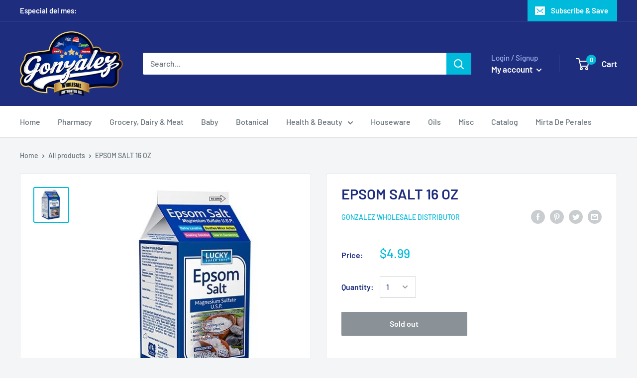

--- FILE ---
content_type: text/javascript
request_url: https://gonzalezdist.com/cdn/shop/t/13/assets/custom.js?v=90373254691674712701587475610
body_size: -609
content:
//# sourceMappingURL=/cdn/shop/t/13/assets/custom.js.map?v=90373254691674712701587475610


--- FILE ---
content_type: text/javascript
request_url: https://gonzalezdist.com/cdn/shop/t/13/assets/theme.min.js?v=175438502101058223531599172252
body_size: 45560
content:
// function _classCallCheck(e,t){if(!(e instanceof t))throw new TypeError("Cannot call a class as a function")}var _createClass=function(){function e(e,t){for(var n=0;n<t.length;n++){var i=t[n];i.enumerable=i.enumerable||!1,i.configurable=!0,"value"in i&&(i.writable=!0),Object.defineProperty(e,i.key,i)}}return function(t,n,i){return n&&e(t.prototype,n),i&&e(t,i),t}}();!function(e){function t(i){if(n[i])return n[i].exports;var o=n[i]={i:i,l:!1,exports:{}};return e[i].call(o.exports,o,o.exports,t),o.l=!0,o.exports}var n={};return t.m=e,t.c=n,t.d=function(e,n,i){t.o(e,n)||Object.defineProperty(e,n,{configurable:!1,enumerable:!0,get:i})},t.n=function(e){var n=e&&e.__esModule?function(){return e["default"]}:function(){return e};return t.d(n,"a",n),n},t.o=function(e,t){return Object.prototype.hasOwnProperty.call(e,t)},t.p="",t(t.s=53)}([function(e,t,n){"use strict";Object.defineProperty(t,"__esModule",{value:!0});var i=function(){function e(){_classCallCheck(this,e)}return _createClass(e,null,[{key:"matchesBreakpoint",value:function(e){switch(e){case"phone":return window.matchMedia("screen and (max-width: 640px)").matches;case"tablet":return window.matchMedia("screen and (min-width: 641px) and (max-width: 1023px)").matches;case"tablet-and-up":return window.matchMedia("screen and (min-width: 641px)").matches;case"pocket":return window.matchMedia("screen and (max-width: 1023px)").matches;case"lap":return window.matchMedia("screen and (min-width: 1024px) and (max-width: 1279px)").matches;case"lap-and-up":return window.matchMedia("screen and (min-width: 1024px)").matches;case"desk":return window.matchMedia("screen and (min-width: 1280px)").matches;case"widescreen":return window.matchMedia("screen and (min-width: 1440px)").matches;case"supports-hover":return window.matchMedia("(-moz-touch-enabled: 0), (hover: hover)").matches}}},{key:"getCurrentBreakpoint",value:function(){return window.matchMedia("screen and (max-width: 640px)").matches?"phone":window.matchMedia("screen and (min-width: 641px) and (max-width: 1023px)").matches?"tablet":window.matchMedia("screen and (min-width: 1024px) and (max-width: 1279px)").matches?"lap":window.matchMedia("screen and (min-width: 1280px)").matches?"desk":void 0}}]),e}();t["default"]=i},function(e,t,n){"use strict";Object.defineProperty(t,"__esModule",{value:!0});var i=function(){function e(){_classCallCheck(this,e)}return _createClass(e,null,[{key:"formatMoney",value:function(e,t){function n(e,t){return null==e||e!==e?t:e}function i(e,t,i,o){if(t=n(t,2),i=n(i,","),o=n(o,"."),isNaN(e)||null==e)return 0;e=(e/100).toFixed(t);var a=e.split("."),r=a[0].replace(/(\d)(?=(\d\d\d)+(?!\d))/g,"$1"+i),s=a[1]?o+a[1]:"";return r+s}"string"==typeof e&&(e=e.replace(".",""));var o=/\{\{\s*(\w+)\s*\}\}/,a=t||"${{amount}}",r="";switch(a.match(o)[1]){case"amount":r=i(e,2);break;case"amount_no_decimals":r=i(e,0);break;case"amount_with_space_separator":r=i(e,2," ",".");break;case"amount_no_decimals_with_comma_separator":r=i(e,0,",",".");break;case"amount_no_decimals_with_space_separator":r=i(e,0," ");break;case"amount_with_comma_separator":r=i(e,2,".",",")}return a.indexOf("with_comma_separator")!==-1?a.replace(o,r).replace(",00",""):a.replace(o,r).replace(".00","")}},{key:"convertAll",value:function(e){var t=this,n={USD:{money_format:"${{amount}}",money_with_currency_format:"${{amount}} USD"},EUR:{money_format:"&euro;{{amount}}",money_with_currency_format:"&euro;{{amount}} EUR"},GBP:{money_format:"&pound;{{amount}}",money_with_currency_format:"&pound;{{amount}} GBP"},CAD:{money_format:"${{amount}}",money_with_currency_format:"${{amount}} CAD"},ALL:{money_format:"Lek {{amount}}",money_with_currency_format:"Lek {{amount}} ALL"},DZD:{money_format:"DA {{amount}}",money_with_currency_format:"DA {{amount}} DZD"},AOA:{money_format:"Kz{{amount}}",money_with_currency_format:"Kz{{amount}} AOA"},ARS:{money_format:"${{amount_with_comma_separator}}",money_with_currency_format:"${{amount_with_comma_separator}} ARS"},AMD:{money_format:"{{amount}} AMD",money_with_currency_format:"{{amount}} AMD"},AWG:{money_format:"Afl{{amount}}",money_with_currency_format:"Afl{{amount}} AWG"},AUD:{money_format:"${{amount}}",money_with_currency_format:"${{amount}} AUD"},BBD:{money_format:"${{amount}}",money_with_currency_format:"${{amount}} Bds"},AZN:{money_format:"m.{{amount}}",money_with_currency_format:"m.{{amount}} AZN"},BDT:{money_format:"Tk {{amount}}",money_with_currency_format:"Tk {{amount}} BDT"},BSD:{money_format:"BS${{amount}}",money_with_currency_format:"BS${{amount}} BSD"},BHD:{money_format:"{{amount}} BD",money_with_currency_format:"{{amount}} BHD"},BYR:{money_format:"Br {{amount}}",money_with_currency_format:"Br {{amount}} BYR"},BZD:{money_format:"BZ${{amount}}",money_with_currency_format:"BZ${{amount}} BZD"},BTN:{money_format:"Nu {{amount}}",money_with_currency_format:"Nu {{amount}} BTN"},BAM:{money_format:"KM {{amount_with_comma_separator}}",money_with_currency_format:"KM {{amount_with_comma_separator}} BAM"},BRL:{money_format:"R$ {{amount_with_comma_separator}}",money_with_currency_format:"R$ {{amount_with_comma_separator}} BRL"},BOB:{money_format:"Bs{{amount_with_comma_separator}}",money_with_currency_format:"Bs{{amount_with_comma_separator}} BOB"},BWP:{money_format:"P{{amount}}",money_with_currency_format:"P{{amount}} BWP"},BND:{money_format:"${{amount}}",money_with_currency_format:"${{amount}} BND"},BGN:{money_format:"{{amount}} Ð»Ð²",money_with_currency_format:"{{amount}} Ð»Ð² BGN"},MMK:{money_format:"K{{amount}}",money_with_currency_format:"K{{amount}} MMK"},KHR:{money_format:"KHR{{amount}}",money_with_currency_format:"KHR{{amount}}"},KYD:{money_format:"${{amount}}",money_with_currency_format:"${{amount}} KYD"},XAF:{money_format:"FCFA{{amount}}",money_with_currency_format:"FCFA{{amount}} XAF"},CLP:{money_format:"${{amount_no_decimals}}",money_with_currency_format:"${{amount_no_decimals}} CLP"},CNY:{money_format:"&#165;{{amount}}",money_with_currency_format:"&#165;{{amount}} CNY"},COP:{money_format:"${{amount_with_comma_separator}}",money_with_currency_format:"${{amount_with_comma_separator}} COP"},CRC:{money_format:"&#8353; {{amount_with_comma_separator}}",money_with_currency_format:"&#8353; {{amount_with_comma_separator}} CRC"},HRK:{money_format:"{{amount_with_comma_separator}} kn",money_with_currency_format:"{{amount_with_comma_separator}} kn HRK"},CZK:{money_format:"{{amount_with_comma_separator}} K&#269;",money_with_currency_format:"{{amount_with_comma_separator}} K&#269;"},DKK:{money_format:"{{amount_with_comma_separator}}",money_with_currency_format:"kr.{{amount_with_comma_separator}}"},DOP:{money_format:"RD$ {{amount}}",money_with_currency_format:"RD$ {{amount}}"},XCD:{money_format:"${{amount}}",money_with_currency_format:"EC${{amount}}"},EGP:{money_format:"LE {{amount}}",money_with_currency_format:"LE {{amount}} EGP"},ETB:{money_format:"Br{{amount}}",money_with_currency_format:"Br{{amount}} ETB"},XPF:{money_format:"{{amount_no_decimals_with_comma_separator}} XPF",money_with_currency_format:"{{amount_no_decimals_with_comma_separator}} XPF"},FJD:{money_format:"${{amount}}",money_with_currency_format:"FJ${{amount}}"},GMD:{money_format:"D {{amount}}",money_with_currency_format:"D {{amount}} GMD"},GHS:{money_format:"GH&#8373;{{amount}}",money_with_currency_format:"GH&#8373;{{amount}}"},GTQ:{money_format:"Q{{amount}}",money_with_currency_format:"{{amount}} GTQ"},GYD:{money_format:"G${{amount}}",money_with_currency_format:"${{amount}} GYD"},GEL:{money_format:"{{amount}} GEL",money_with_currency_format:"{{amount}} GEL"},HNL:{money_format:"L {{amount}}",money_with_currency_format:"L {{amount}} HNL"},HKD:{money_format:"${{amount}}",money_with_currency_format:"HK${{amount}}"},HUF:{money_format:"{{amount_no_decimals_with_comma_separator}}",money_with_currency_format:"{{amount_no_decimals_with_comma_separator}} Ft"},ISK:{money_format:"{{amount_no_decimals}} kr",money_with_currency_format:"{{amount_no_decimals}} kr ISK"},INR:{money_format:"Rs. {{amount}}",money_with_currency_format:"Rs. {{amount}}"},IDR:{money_format:"{{amount_with_comma_separator}}",money_with_currency_format:"Rp {{amount_with_comma_separator}}"},ILS:{money_format:"{{amount}} NIS",money_with_currency_format:"{{amount}} NIS"},JMD:{money_format:"${{amount}}",money_with_currency_format:"${{amount}} JMD"},JPY:{money_format:"&#165;{{amount_no_decimals}}",money_with_currency_format:"&#165;{{amount_no_decimals}} JPY"},JEP:{money_format:"&pound;{{amount}}",money_with_currency_format:"&pound;{{amount}} JEP"},JOD:{money_format:"{{amount}} JD",money_with_currency_format:"{{amount}} JOD"},KZT:{money_format:"{{amount}} KZT",money_with_currency_format:"{{amount}} KZT"},KES:{money_format:"KSh{{amount}}",money_with_currency_format:"KSh{{amount}}"},KWD:{money_format:"{{amount}} KD",money_with_currency_format:"{{amount}} KWD"},KGS:{money_format:"Ð»Ð²{{amount}}",money_with_currency_format:"Ð»Ð²{{amount}}"},LVL:{money_format:"Ls {{amount}}",money_with_currency_format:"Ls {{amount}} LVL"},LBP:{money_format:"L&pound;{{amount}}",money_with_currency_format:"L&pound;{{amount}} LBP"},LTL:{money_format:"{{amount}} Lt",money_with_currency_format:"{{amount}} Lt"},MGA:{money_format:"Ar {{amount}}",money_with_currency_format:"Ar {{amount}} MGA"},MKD:{money_format:"Ð´ÐµÐ½ {{amount}}",money_with_currency_format:"Ð´ÐµÐ½ {{amount}} MKD"},MOP:{money_format:"MOP${{amount}}",money_with_currency_format:"MOP${{amount}}"},MVR:{money_format:"Rf{{amount}}",money_with_currency_format:"Rf{{amount}} MRf"},MXN:{money_format:"$ {{amount}}",money_with_currency_format:"$ {{amount}} MXN"},MYR:{money_format:"RM{{amount}} MYR",money_with_currency_format:"RM{{amount}} MYR"},MUR:{money_format:"Rs {{amount}}",money_with_currency_format:"Rs {{amount}} MUR"},MDL:{money_format:"{{amount}} MDL",money_with_currency_format:"{{amount}} MDL"},MAD:{money_format:"{{amount}} dh",money_with_currency_format:"Dh {{amount}} MAD"},MNT:{money_format:"{{amount_no_decimals}} &#8366",money_with_currency_format:"{{amount_no_decimals}} MNT"},MZN:{money_format:"{{amount}} Mt",money_with_currency_format:"Mt {{amount}} MZN"},NAD:{money_format:"N${{amount}}",money_with_currency_format:"N${{amount}} NAD"},NPR:{money_format:"Rs{{amount}}",money_with_currency_format:"Rs{{amount}} NPR"},ANG:{money_format:"&fnof;{{amount}}",money_with_currency_format:"{{amount}} NA&fnof;"},NZD:{money_format:"${{amount}}",money_with_currency_format:"${{amount}} NZD"},NIO:{money_format:"C${{amount}}",money_with_currency_format:"C${{amount}} NIO"},NGN:{money_format:"&#8358;{{amount}}",money_with_currency_format:"&#8358;{{amount}} NGN"},NOK:{money_format:"kr {{amount_with_comma_separator}}",money_with_currency_format:"kr {{amount_with_comma_separator}} NOK"},OMR:{money_format:"{{amount_with_comma_separator}} OMR",money_with_currency_format:"{{amount_with_comma_separator}} OMR"},PKR:{money_format:"Rs.{{amount}}",money_with_currency_format:"Rs.{{amount}} PKR"},PGK:{money_format:"K {{amount}}",money_with_currency_format:"K {{amount}} PGK"},PYG:{money_format:"Gs. {{amount_no_decimals_with_comma_separator}}",money_with_currency_format:"Gs. {{amount_no_decimals_with_comma_separator}} PYG"},PEN:{money_format:"S/. {{amount}}",money_with_currency_format:"S/. {{amount}} PEN"},PHP:{money_format:"&#8369;{{amount}}",money_with_currency_format:"&#8369;{{amount}} PHP"},PLN:{money_format:"{{amount_with_comma_separator}} zl",money_with_currency_format:"{{amount_with_comma_separator}} zl PLN"},QAR:{money_format:"QAR {{amount_with_comma_separator}}",money_with_currency_format:"QAR {{amount_with_comma_separator}}"},RON:{money_format:"{{amount_with_comma_separator}} lei",money_with_currency_format:"{{amount_with_comma_separator}} lei RON"},RUB:{money_format:"&#1088;&#1091;&#1073;{{amount_with_comma_separator}}",money_with_currency_format:"&#1088;&#1091;&#1073;{{amount_with_comma_separator}} RUB"},RWF:{money_format:"{{amount_no_decimals}} RF",money_with_currency_format:"{{amount_no_decimals}} RWF"},WST:{money_format:"WS$ {{amount}}",money_with_currency_format:"WS$ {{amount}} WST"},SAR:{money_format:"{{amount}} SR",money_with_currency_format:"{{amount}} SAR"},STD:{money_format:"Db {{amount}}",money_with_currency_format:"Db {{amount}} STD"},RSD:{money_format:"{{amount}} RSD",money_with_currency_format:"{{amount}} RSD"},SCR:{money_format:"Rs {{amount}}",money_with_currency_format:"Rs {{amount}} SCR"},SGD:{money_format:"${{amount}}",money_with_currency_format:"${{amount}} SGD"},SYP:{money_format:"S&pound;{{amount}}",money_with_currency_format:"S&pound;{{amount}} SYP"},ZAR:{money_format:"R {{amount}}",money_with_currency_format:"R {{amount}} ZAR"},KRW:{money_format:"&#8361;{{amount_no_decimals}}",money_with_currency_format:"&#8361;{{amount_no_decimals}} KRW"},LKR:{money_format:"Rs {{amount}}",money_with_currency_format:"Rs {{amount}} LKR"},SEK:{money_format:"{{amount_no_decimals}} kr",money_with_currency_format:"{{amount_no_decimals}} kr SEK"},CHF:{money_format:"{{amount}} CHF",money_with_currency_format:"{{amount}} CHF"},TWD:{money_format:"${{amount}}",money_with_currency_format:"${{amount}} TWD"},THB:{money_format:"{{amount}} &#xe3f;",money_with_currency_format:"{{amount}} &#xe3f; THB"},TZS:{money_format:"{{amount}} TZS",money_with_currency_format:"{{amount}} TZS"},TTD:{money_format:"${{amount}}",money_with_currency_format:"${{amount}} TTD"},TND:{money_format:"{{amount}}",money_with_currency_format:"{{amount}} DT"},TRY:{money_format:"{{amount}}TL",money_with_currency_format:"{{amount}}TL"},UGX:{money_format:"Ush {{amount_no_decimals}}",money_with_currency_format:"Ush {{amount_no_decimals}} UGX"},UAH:{money_format:"₴{{amount}}",money_with_currency_format:"{{amount}} UAH"},AED:{money_format:"Dhs. {{amount}}",money_with_currency_format:"Dhs. {{amount}} AED"},UYU:{money_format:"${{amount_with_comma_separator}}",money_with_currency_format:"${{amount_with_comma_separator}} UYU"},VUV:{money_format:"{{amount}} VT",money_with_currency_format:"{{amount}} VT"},VEF:{money_format:"Bs. {{amount_with_comma_separator}}",money_with_currency_format:"Bs. {{amount_with_comma_separator}} VEF"},VND:{money_format:"{{amount_no_decimals_with_comma_separator}}&#8363;",money_with_currency_format:"{{amount_no_decimals_with_comma_separator}} VND"},XBT:{money_format:"{{amount_no_decimals}} BTC",money_with_currency_format:"{{amount_no_decimals}} BTC"},XOF:{money_format:"CFA{{amount}}",money_with_currency_format:"CFA{{amount}} XOF"},ZMW:{money_format:"K{{amount_no_decimals_with_comma_separator}}",money_with_currency_format:"ZMW{{amount_no_decimals_with_comma_separator}}"}},i=window.theme.shopCurrency,o=document.querySelector(".currency-selector").value;(e||document).querySelectorAll("[data-money-convertible]").forEach(function(e){if(e.hasAttribute("data-currency-"+i)||e.setAttribute("data-currency-"+i,e.innerHTML),e.getAttribute("data-currency")!==o){var a=e.getAttribute("data-currency-"+i);if(e.hasAttribute("data-currency-"+o))e.innerHTML=e.getAttribute("data-currency-"+o);else{var r=n[o][window.theme.currencyConversionMoneyFormat]||"{{amount}}";window.theme.moneyFormat.indexOf("with_comma_separator")!==-1&&(a=a.replace(/[,.]/g,function(e){return","===e?".":","}));var s=window.Currency.convert(100*parseFloat(a.replace(/^[^0-9]+|[^0-9.]/g,"",""),10),i,o);window.theme.currencyConversionRoundAmounts&&(s=100*Math.round(s/100));var l=t.formatMoney(s,r);e.innerHTML=l,e.setAttribute("data-currency-"+o,l)}e.setAttribute("data-currency",o)}}),localStorage.setItem("currency",o)}}]),e}();t["default"]=i},function(e,t,n){"use strict";Object.defineProperty(t,"__esModule",{value:!0});var i=function(){function e(){_classCallCheck(this,e)}return _createClass(e,null,[{key:"serialize",value:function(t){function n(e,t){var i=e.lastIndexOf("[");if(i===-1){var o={};return o[e]=t,o}var a=e.substr(0,i),r={};return r[e.substring(i+1,e.length-1)]=t,n(a,r)}for(var i={},o=0,a=t.elements.length;o<a;o++){var r=t.elements[o];if(""!==r.name&&!r.disabled&&r.name&&!r.disabled&&(r.checked||/select|textarea/i.test(r.nodeName)||/hidden|text|search|tel|url|email|password|datetime|date|month|week|time|datetime-local|number|range|color/i.test(r.type))){var s=n(r.name,r.value);i=e.extend(i,s)}}return i}},{key:"extend",value:function(){for(var t={},n=0,i=function(n){for(var i in n)n.hasOwnProperty(i)&&("[object Object]"===Object.prototype.toString.call(n[i])?t[i]=e.extend(t[i],n[i]):t[i]=n[i])};n<arguments.length;n++)i(arguments[n]);return t}}]),e}();t["default"]=i},function(e,t,n){"use strict";Object.defineProperty(t,"__esModule",{value:!0});var i=function(){function e(){_classCallCheck(this,e)}return _createClass(e,null,[{key:"getSiblings",value:function(e,t){for(var n=arguments.length>2&&void 0!==arguments[2]&&arguments[2],i=[],o=e;o=o.previousElementSibling;)t&&!o.matches(t)||i.push(o);for(n&&i.push(e),o=e;o=o.nextElementSibling;)t&&!o.matches(t)||i.push(o);return i}}]),e}();t["default"]=i},function(e,t,n){"use strict";Object.defineProperty(t,"__esModule",{value:!0});var i=n(10),o=n(17),a=n(19),r=n(18),s=n(0),l=function(){function e(t){var n=this;if(_classCallCheck(this,e),this.element=t,this.delegateElement=new domDelegate.Delegate(this.element),this.options=JSON.parse(this.element.getAttribute("data-section-settings")),this._createCarousel(),this._initShopifyReviews(),this.options.isQuickView&&this.options.showPaymentButton&&window.Shopify.PaymentButton&&Shopify.PaymentButton.init(),this.productVariants=new r["default"](this.element,this.options),this.options.showShippingEstimator&&(this.shippingEstimator=new i["default"](this.element.querySelector(".shipping-estimator"),{singleProduct:!0})),this.options.showQuantitySelector){var l=this.element.querySelector('select[name="quantity"]');l&&(this.quantityPicker=new a["default"](l))}if(this.options.enableImageZoom){this.driftObjects=[];var c=this.element.querySelector(".product__zoom-wrapper");s["default"].matchesBreakpoint("supports-hover")&&this.element.querySelectorAll(".product-gallery__image").forEach(function(e){n.driftObjects.push(new Drift(e,{containInline:"outside"===n.options.zoomEffect,inlinePane:window.innerWidth<1024||"outside"!==n.options.zoomEffect,hoverBoundingBox:"outside"===n.options.zoomEffect,handleTouch:!1,inlineOffsetY:window.innerWidth<1024?-85:0,paneContainer:c}))})}var u=this.element.querySelector(".product-block-list__item--info .card");u&&(this.element.querySelector(".product-block-list__wrapper").style.minHeight=u.clientHeight+"px",this.options.infoOverflowScroll&&(this.infoOverflowScroller=new o["default"](u,{offsetTop:document.documentElement.style.getPropertyValue("--header-is-sticky")*parseInt(document.documentElement.style.getPropertyValue("--header-height")+30),offsetBottom:30}))),this._attachListeners()}return _createClass(e,[{key:"onUnload",value:function(){this.productVariants.destroy(),this.flickityInstance&&this.flickityInstance.destroy(),this.options.showShippingEstimator&&this.shippingEstimator.destroy(),this.options.infoOverflowScroll&&this.infoOverflowScroller.destroy(),this.options.enableImageZoom&&(this.driftObjects.forEach(function(e){e.destroy()}),document.querySelectorAll(".drift-bounding-box, .drift-zoom-pane").forEach(function(e){e.remove()})),this.delegateElement.off(),this.element.removeEventListener("variant:changed",this._onVariantChangedListener)}},{key:"_attachListeners",value:function(){this._onVariantChangedListener=this._onVariantChanged.bind(this),this.element.addEventListener("variant:changed",this._onVariantChangedListener)}},{key:"_initShopifyReviews",value:function(){var e=this;Shopify.designMode&&window.SPR&&(window.SPR.initDomEls(),window.SPR.loadBadges(),window.SPR.loadProducts()),window.SPRCallbacks={},window.SPRCallbacks.onFormSuccess=function(){e.element.querySelector("#shopify-product-reviews .spr-form").classList.add("spr-form-submitted")},this.options.isQuickView&&window.SPR&&(window.SPR.initDomEls(),window.SPR.loadBadges(),this.options.showPaymentButton&&window.Shopify.PaymentButton&&Shopify.PaymentButton.init())}},{key:"_createCarousel",value:function(){var e=this;if(this.productGalleryElement=this.element.querySelector(".product-gallery__carousel"),this.productGalleryCellsElements=this.productGalleryElement?this.productGalleryElement.querySelectorAll(".product-gallery__carousel-item"):[],this.productGalleryElement&&parseInt(this.productGalleryElement.getAttribute("data-image-count"))>1){var t=[].slice.call(this.productGalleryCellsElements).filter(function(e){return!e.classList.contains("is-filtered")}),n=0;t.forEach(function(t,i){t.getAttribute("data-image-id")===e.productGalleryElement.getAttribute("data-initial-image-id")&&(n=i)}),this.flickityInstance=new Flickity(this.productGalleryElement,{prevNextButtons:!1,pageDots:!1,adaptiveHeight:!0,fade:"fade"===this.options.galleryTransitionEffect,cellSelector:".product-gallery__carousel-item:not(.is-filtered)",initialIndex:n})}this.productThumbnailsListElement=this.element.querySelector(".product-gallery__thumbnail-list"),this.productThumbnailsListElement&&this.flickityInstance&&(this.productThumbnailsCellsElements=this.productThumbnailsListElement.querySelectorAll(".product-gallery__thumbnail"),this.delegateElement.on("click",".product-gallery__thumbnail",this._onThumbnailClicked.bind(this)),this.flickityInstance.on("select",this._onGallerySlideChanged.bind(this)),this._onGallerySlideChanged(!1))}},{key:"_onGallerySlideChanged",value:function(){var e=this,t=!(arguments.length>0&&void 0!==arguments[0])||arguments[0],n=null,i=null;if(this.productThumbnailsCellsElements.forEach(function(t){t.classList.contains("is-nav-selected")&&(n=t),t.getAttribute("data-image-id")===e.flickityInstance.selectedElement.getAttribute("data-image-id")&&(i=t)}),n.classList.remove("is-nav-selected"),i.classList.add("is-nav-selected"),s["default"].matchesBreakpoint("pocket")){var o=i.offsetLeft-(this.productThumbnailsListElement.parentNode.clientWidth-i.clientWidth)/2;this.productThumbnailsListElement.parentNode.scrollTo({left:o,behavior:t?"smooth":"auto"})}else{var a=i.offsetTop-(this.productThumbnailsListElement.clientHeight-i.clientHeight)/2;this.productThumbnailsListElement.scrollTo({top:a,behavior:t?"smooth":"auto"})}}},{key:"_onThumbnailClicked",value:function(e,t){t.hasAttribute("data-media-position")?this.flickityInstance.selectCell('[data-media-position="'+t.getAttribute("data-media-position")+'"]'):this.flickityInstance.selectCell('[data-image-id="'+t.getAttribute("data-image-id")+'"]')}},{key:"_onVariantChanged",value:function(e){var t=this,n=e.detail.variant,i=!1;fastdom.mutate(function(){t.productGalleryCellsElements.forEach(function(e,o){if(e.hasAttribute("data-group-name")){var a=e.getAttribute("data-group-name");t.options.productOptions.forEach(function(i,r){i.toLowerCase()===a&&(n["option"+(r+1)].toLowerCase()===e.getAttribute("data-group-value")||n.featured_image&&n.featured_image.id===parseInt(e.getAttribute("data-image-id"))?(e.classList.remove("is-filtered"),t.productThumbnailsCellsElements[o].classList.remove("is-filtered")):(e.classList.add("is-filtered"),t.productThumbnailsCellsElements[o].classList.add("is-filtered")))}),i=!0}}),i&&(t.flickityInstance.deactivate(),t.flickityInstance.activate()),n&&n.featured_image&&t.flickityInstance.selectCell('[data-image-id="'+n.featured_image.id+'"]')})}}]),e}();t["default"]=l},function(e,t,n){"use strict";Object.defineProperty(t,"__esModule",{value:!0});var i={},o=function(){function e(){_classCallCheck(this,e)}return _createClass(e,null,[{key:"slideUp",value:function(e,t){var n=arguments.length>2&&void 0!==arguments[2]?arguments[2]:"height";e.style[n]=e.scrollHeight+"px",e.offsetHeight,e.style[n]=0,i[e.id]&&(e.removeEventListener("transitionend",i[e.id]),delete i[e.id]);var o=function a(n){"height"===n.propertyName&&(e.removeEventListener("transitionend",a),(t||function(){})())};e.addEventListener("transitionend",o)}},{key:"slideDown",value:function(e,t){var n=arguments.length>2&&void 0!==arguments[2]?arguments[2]:"height";e.style[n]=e.scrollHeight+"px";var o=function a(o){if(o.propertyName===n){var r="auto";"max-height"===n&&(r="none"),e.style[n]=r,e.removeEventListener("transitionend",a),delete i[e.id],(t||function(){})()}};e.addEventListener("transitionend",o),i[e.id]=o}}]),e}();t["default"]=o},function(e,t,n){"use strict";Object.defineProperty(t,"__esModule",{value:!0});var i=function(){function e(t){_classCallCheck(this,e),this.element=t,this.delegateElement=new domDelegate.Delegate(this.element),this._attachListeners(),this.recalculateSwatches()}return _createClass(e,[{key:"destroy",value:function(){this.delegateElement.off(),window.removeEventListener("resize",this._recalculateSwatchesListener)}},{key:"recalculateSwatches",value:function(){var e=this;fastdom.measure(function(){e.element.querySelectorAll(".product-item__swatch-list").forEach(function(e){var t=e.clientWidth,n=parseInt(Math.min(t,200)),i=Math.floor(n/30);fastdom.mutate(function(){var t=e.querySelectorAll(".color-swatch");t.forEach(function(e,n){e.classList.remove("color-swatch--view-more"),i===n+1&&i!==t.length&&e.classList.add("color-swatch--view-more")})})})})}},{key:"_attachListeners",value:function(){this._recalculateSwatchesListener=this.recalculateSwatches.bind(this),this.delegateElement.on("change",".product-item__swatch-list .color-swatch__radio",this._colorChanged.bind(this)),window.addEventListener("resize",this._recalculateSwatchesListener)}},{key:"_colorChanged",value:function(e,t){var n=t.closest(".product-item"),i=t.getAttribute("data-variant-url");n.querySelector(".product-item__image-wrapper").setAttribute("href",i),n.querySelector(".product-item__title").setAttribute("href",i);var o=n.querySelector(".product-item__primary-image");if(t.hasAttribute("data-image-url")&&t.getAttribute("data-image-id")!==o.getAttribute("data-image-id")){var a=document.createElement("img");a.className="product-item__primary-image lazyload image--fade-in",a.setAttribute("data-image-id",t.getAttribute("data-image-id")),a.setAttribute("data-src",t.getAttribute("data-image-url")),a.setAttribute("data-widths",t.getAttribute("data-image-widths")),a.setAttribute("data-sizes","auto"),o.parentNode.style.paddingBottom=100/a.getAttribute("data-image-aspect-ratio")+"%",o.parentNode.replaceChild(a,o)}}}]),e}();t["default"]=i},function(e,t,n){"use strict";Object.defineProperty(t,"__esModule",{value:!0});var i=n(0),o=function(){function e(t){var n=arguments.length>1&&void 0!==arguments[1]?arguments[1]:{};_classCallCheck(this,e),this.id=t,this.delegateRoot=new domDelegate.Delegate(document.documentElement),this.isOpen=!1,this.togglerElement=document.querySelector('[data-action="open-value-picker"][aria-controls="'+this.id+'"]'),this.onSelect=n.onValueSelect||function(){},this._attachListeners()}return _createClass(e,[{key:"destroy",value:function(){this.delegateRoot.off()}},{key:"_attachListeners",value:function(){this.delegateRoot.on("click",'[data-action="open-value-picker"][aria-controls="'+this.id+'"]',this._toggle.bind(this)),this.delegateRoot.on("click",'[data-action="close-value-picker"][aria-controls="'+this.id+'"]',this._toggle.bind(this)),this.delegateRoot.on("click","#"+this.id+' [data-action="select-value"]',this._selectValue.bind(this)),this.delegateRoot.on("click",this._detectOutsideClick.bind(this),!0)}},{key:"_toggle",value:function(e){this.isOpen?this._close(e):this._open(e)}},{key:"_open",value:function(e){if(document.querySelector('[data-action="open-value-picker"][aria-controls="'+this.id+'"]').setAttribute("aria-expanded","true"),document.getElementById(this.id).setAttribute("aria-hidden","false"),i["default"].matchesBreakpoint("phone")){var t=document.getElementById("shopify-section-header");t.style.zIndex="3"}this.isOpen=!0}},{key:"_close",value:function(e){document.querySelector('[data-action="open-value-picker"][aria-controls="'+this.id+'"]').setAttribute("aria-expanded","false"),document.getElementById(this.id).setAttribute("aria-hidden","true");var t=document.getElementById("shopify-section-header");t.style.zIndex="",this.isOpen=!1}},{key:"_selectValue",value:function(e,t){this.onSelect(t.getAttribute("data-value")),this._close()}},{key:"_detectOutsideClick",value:function(e){this.isOpen&&this.togglerElement!==e.target&&!this.togglerElement.contains(e.target)&&!e.target.closest(".value-picker__inner")&&this.isOpen&&this._close(e)}}]),e}();t["default"]=o},function(e,t,n){"use strict";Object.defineProperty(t,"__esModule",{value:!0});var i=function(){function e(){_classCallCheck(this,e)}return _createClass(e,null,[{key:"trapFocus",value:function(e,t){this.listeners=this.listeners||{};var n=e.querySelector("[autofocus]")||e;e.setAttribute("tabindex","-1"),n.focus(),this.listeners[t]=function(t){e===t.target||e.contains(t.target)||n.focus()},document.addEventListener("focusin",this.listeners[t])}},{key:"removeTrapFocus",value:function(e,t){e&&e.removeAttribute("tabindex"),document.removeEventListener("focusin",this.listeners[t])}},{key:"clearTrapFocus",value:function(){for(var e in this.listeners)this.listeners.hasOwnProperty(e)&&document.removeEventListener("focusin",this.listeners[e]);this.listeners={}}}]),e}();t["default"]=i},function(e,t,n){"use strict";Object.defineProperty(t,"__esModule",{value:!0});var i=function(){function e(t,n){_classCallCheck(this,e),this.countrySelect=t,this.provinceSelect=n,this.countrySelect&&this.provinceSelect&&(this._attachListeners(),this._initSelectors())}return _createClass(e,[{key:"destroy",value:function(){this.countrySelect&&this.countrySelect.removeEventListener("change",this._onCountryChangedListener)}},{key:"_initSelectors",value:function(){var e=this.countrySelect.getAttribute("data-default");if(e){for(var t=0;t!==this.countrySelect.options.length;++t)if(this.countrySelect.options[t].text===e){this.countrySelect.selectedIndex=t;break}}else this.countrySelect.selectedIndex=0;var n=new Event("change",{bubbles:!0});this.countrySelect.dispatchEvent(n);var i=this.provinceSelect.getAttribute("data-default");i&&(this.provinceSelect.value=i)}},{key:"_attachListeners",value:function(){this._onCountryChangedListener=this._onCountryChanged.bind(this),this.countrySelect.addEventListener("change",this._onCountryChangedListener)}},{key:"_onCountryChanged",value:function(){var e=this,t=this.countrySelect.options[this.countrySelect.selectedIndex];if(t){var n=JSON.parse(t.getAttribute("data-provinces")||"[]");if(this.provinceSelect.innerHTML="",0===n.length)return void(this.provinceSelect.closest(".form__input-wrapper").style.display="none");n.forEach(function(t){e.provinceSelect.options.add(new Option(t[1],t[0]))}),this.provinceSelect.closest(".form__input-wrapper").style.display="block"}}}]),e}();t["default"]=i},function(e,t,n){"use strict";Object.defineProperty(t,"__esModule",{value:!0});var i=n(9),o=n(1),a=n(2),r=function(){function e(t,n){_classCallCheck(this,e),this.element=t,this.delegateElement=new domDelegate.Delegate(this.element),this.options=n,this.countrySelector=new i["default"](this.element.querySelector('[name="country"]'),this.element.querySelector('[name="province"]')),this._attachListeners()}return _createClass(e,[{key:"destroy",value:function(){this.delegateElement.off("click"),this.countrySelector.destroy()}},{key:"_attachListeners",value:function(){this.delegateElement.on("click",'[data-action="estimate-shipping"]',this._fetchRates.bind(this))}},{key:"_fetchRates",value:function(){document.dispatchEvent(new CustomEvent("theme:loading:start")),this.options.singleProduct?this._fetchRatesForProduct():this._fetchRatesForCart()}},{key:"_fetchRatesForCart",value:function(){var e=this,t=this.element.querySelector('[name="country"]').value,n=this.element.querySelector('[name="province"]').value,i=this.element.querySelector('[name="zip"]').value;fetch(window.theme.localeRootUrl+"/cart/shipping_rates.json?shipping_address[zip]="+i+"&shipping_address[country]="+t+"&shipping_address[province]="+n,{credentials:"same-origin",method:"GET"}).then(function(t){document.dispatchEvent(new CustomEvent("theme:loading:end")),
// t.json().then(function(n){e._formatResults(t.ok,n)})})}},{key:"_fetchRatesForProduct",value:function(){var e=this,t=this._getCookie("cart"),n="temp-cart-cookie___"+Date.now()+parseInt(1e3*Math.random()),i="fake-cart-cookie___"+Date.now()+parseInt(1e3*Math.random());if(t||(this._updateCartCookie(n),t=this._getCookie("cart")),!(t.length<32)){this._updateCartCookie(i);var o=document.querySelector('form[action*="/cart/add"]');fetch(window.theme.localeRootUrl+"/cart/add.js",{body:JSON.stringify(a["default"].serialize(o)),credentials:"same-origin",headers:{"Content-Type":"application/json","X-Requested-With":"XMLHttpRequest"},method:"POST"}).then(function(n){n.json().then(function(){var n=e.element.querySelector('[name="country"]').value,i=e.element.querySelector('[name="province"]').value,o=e.element.querySelector('[name="zip"]').value;fetch(window.theme.localeRootUrl+"/cart/shipping_rates.json?shipping_address[zip]="+o+"&shipping_address[country]="+n+"&shipping_address[province]="+i,{credentials:"same-origin",method:"GET"}).then(function(n){document.dispatchEvent(new CustomEvent("theme:loading:end")),n.json().then(function(t){e._formatResults(n.ok,t)}),e._updateCartCookie(t)})["catch"](function(){e._updateCartCookie(t)})})["catch"](function(){e._updateCartCookie(t),document.dispatchEvent(new CustomEvent("theme:loading:end"))})})}}},{key:"_formatResults",value:function(e,t){var n=this.element.querySelector(".shipping-estimator__results");if(n.innerHTML="",e){var i=t.shipping_rates;if(0===i.length)n.innerHTML="<p>"+window.languages.shippingEstimatorNoResults+"</p>";else{1===i.length?n.innerHTML="<p>"+window.languages.shippingEstimatorOneResult+"</p>":n.innerHTML="<p>"+window.languages.shippingEstimatorMultipleResults.replace("{{count}}",i.length)+"</p>";var a="";i.forEach(function(e){a+="<li>"+e.name+": "+o["default"].formatMoney(e.price,window.theme.moneyFormat)+"</li>"}),n.innerHTML+="<ul>"+a+"</ul>"}}else{n.innerHTML="<p>"+window.languages.shippingEstimatorErrors+"</p>";var r="";Object.keys(t).forEach(function(e){r+='<li class="alert__list-item">'+e+" "+t[e]+"</li>"}),n.innerHTML+="<ul>"+r+"</ul>"}n.style.display="block"}},{key:"_getCookie",value:function(e){var t="; "+document.cookie,n=t.split("; "+e+"=");if(2===n.length)return n.pop().split(";").shift()}},{key:"_updateCartCookie",value:function(e){var t=new Date;t.setTime(t.getTime()+12096e5),document.cookie="cart="+e+"; expires="+t.toUTCString()+"; path=/"}}]),e}();t["default"]=r},function(e,t,n){"use strict";Object.defineProperty(t,"__esModule",{value:!0});var i=n(0),o=n(1),a=function(){function e(t,n){_classCallCheck(this,e),this.element=t,this.delegateElement=new domDelegate.Delegate(this.element),this.delegateRoot=new domDelegate.Delegate(document.documentElement),this.options=n,this.miniCartElement=this.element.querySelector(".mini-cart"),this.isMiniCartOpen=!1,"cart"!==window.theme.template&&this.miniCartElement&&(this.miniCartToggleElement=this.element.querySelector('[aria-controls="'+this.miniCartElement.id+'"]'),this._checkMiniCartScrollability()),this.itemCount=window.theme.cartCount,this._attachListeners()}return _createClass(e,[{key:"destroy",value:function(){this.delegateElement.off(),this.delegateRoot.off(),window.removeEventListener("resize",this._calculateMiniCartHeightListener)}},{key:"_attachListeners",value:function(){this._calculateMiniCartHeightListener=this._calculateMiniCartHeight.bind(this),"cart"!==window.theme.template&&"page"!==window.theme.cartType&&(this.delegateElement.on("click",'[data-action="toggle-mini-cart"]',this._toggleMiniCart.bind(this)),this.delegateRoot.on("click",this._onClick.bind(this)),window.addEventListener("resize",this._calculateMiniCartHeightListener)),this.delegateRoot.on("click",'[data-action="decrease-quantity"]',this._updateQuantity.bind(this)),this.delegateRoot.on("click",'[data-action="increase-quantity"]',this._updateQuantity.bind(this)),this.delegateRoot.on("change",".quantity-selector__value",this._updateQuantity.bind(this)),this.delegateRoot.on("keyup",".quantity-selector__value",this._updateQuantitySize.bind(this)),this.delegateRoot.on("product:added",this._onProductAdded.bind(this)),this.delegateRoot.on("cart:refresh",this._onCartRefresh.bind(this))}},{key:"_toggleMiniCart",value:function(e){e&&e.preventDefault(),this.isMiniCartOpen?this._closeMiniCart():this._openMiniCart()}},{key:"_openMiniCart",value:function(){this.miniCartToggleElement.setAttribute("aria-expanded","true"),"phone"===i["default"].getCurrentBreakpoint()&&this.miniCartToggleElement.querySelector(".header__cart-icon").setAttribute("aria-expanded","true"),this.miniCartElement.setAttribute("aria-hidden","false"),this.isMiniCartOpen=!0,this._calculateMiniCartHeight()}},{key:"_closeMiniCart",value:function(){this.miniCartToggleElement.setAttribute("aria-expanded","false"),"phone"===i["default"].getCurrentBreakpoint()&&(this.miniCartToggleElement.querySelector(".header__cart-icon").setAttribute("aria-expanded","false"),this.miniCartElement.style.maxHeight=""),this.miniCartElement.setAttribute("aria-hidden","true"),this.isMiniCartOpen=!1}},{key:"_calculateMiniCartHeight",value:function(){if("phone"===i["default"].getCurrentBreakpoint())if(this.isMiniCartOpen){var e=window.innerHeight-document.querySelector(".header").getBoundingClientRect().bottom;this.miniCartElement.style.maxHeight=e+"px";var t=this.miniCartElement.querySelector(".mini-cart__content"),n=this.miniCartElement.querySelector(".mini-cart__recap");n&&(t.style.maxHeight=e-n.clientHeight+"px")}else this.miniCartElement.style.maxHeight="",this.miniCartElement.querySelector(".mini-cart__content").style.maxHeight="";else this.miniCartElement.style.maxHeight="",this.miniCartElement.querySelector(".mini-cart__content").style.maxHeight=""}},{key:"_updateQuantity",value:function(e,t){var n=this,i=1;i="INPUT"===t.tagName?parseInt(t.value):parseInt(t.getAttribute("data-quantity")),document.dispatchEvent(new CustomEvent("theme:loading:start")),fetch(window.theme.localeRootUrl+"/cart/change.js",{body:JSON.stringify({id:t.getAttribute("data-line-id"),quantity:i}),credentials:"same-origin",method:"POST",headers:{"Content-Type":"application/json","X-Requested-With":"XMLHttpRequest"}}).then(function(e){e.json().then(function(e){n.itemCount=e.item_count,n._rerender(!1).then(function(){document.dispatchEvent(new CustomEvent("theme:loading:end"))})})}),e.preventDefault()}},{key:"_updateQuantitySize",value:function(e,t){t.setAttribute("size",Math.max(t.value.length,2))}},{key:"_rerender",value:function(){var e=this,t=!(arguments.length>0&&void 0!==arguments[0])||arguments[0],n="";return n="cart"!==window.theme.template?window.theme.localeRootUrl+"/cart?view=mini-cart&timestamp="+Date.now():window.theme.localeRootUrl+"/cart?timestamp="+Date.now(),fetch(n,{credentials:"same-origin",method:"GET"}).then(function(n){e.element.querySelector(".header__cart-count").textContent=e.itemCount,"cart"!==window.theme.template?n.text().then(function(t){var n=document.createElement("div");n.innerHTML=t;var i=e.miniCartElement.querySelector(".mini-cart__line-item-list"),o=null;i&&(o=i.scrollTop),e.miniCartElement.innerHTML=n.querySelector(".mini-cart").innerHTML;var a=e.miniCartElement.querySelector(".mini-cart__line-item-list");a&&null!==o&&(a.scrollTop=o),e._checkMiniCartScrollability(),e._calculateMiniCartHeight(),e.element.dispatchEvent(new CustomEvent("cart:rerendered"))}):n.text().then(function(n){var i=document.createElement("div");i.innerHTML=n;var o=document.querySelector('[data-section-type="cart"]');o.innerHTML=i.querySelector('[data-section-type="cart"]').innerHTML,t&&window.scrollTo({top:0,behavior:"smooth"}),window.SPR&&(window.SPR.initDomEls(),window.SPR.loadBadges()),e.element.dispatchEvent(new CustomEvent("cart:rerendered",{bubbles:!0}))}),window.theme.currencyConversionEnabled&&o["default"].convertAll(e.element)})}},{key:"_checkMiniCartScrollability",value:function(){var e=this.miniCartElement.querySelector(".mini-cart__line-item-list");e&&e.scrollHeight>e.clientHeight&&e.classList.add("is-scrollable")}},{key:"_onProductAdded",value:function(e){var t=this;this.itemCount+=e.detail.quantity,this._onCartRefresh().then(function(){t.options.useStickyHeader&&"cart"!==window.theme.template&&t._openMiniCart()})}},{key:"_onCartRefresh",value:function(){return this._rerender().then(function(){document.dispatchEvent(new CustomEvent("theme:loading:end"))})}},{key:"_onClick",value:function(e){this.miniCartElement&&!this.element.contains(e.target)&&this._closeMiniCart()}}]),e}();t["default"]=a},function(e,t,n){"use strict";Object.defineProperty(t,"__esModule",{value:!0});var i=function(){function e(t){_classCallCheck(this,e),this.element=document.getElementById("mobile-collection-filters"),this.delegateRoot=new domDelegate.Delegate(document.documentElement),this.options=t,this.element&&this._attachListeners()}return _createClass(e,[{key:"destroy",value:function(){this.delegateRoot.off()}},{key:"_attachListeners",value:function(){this.delegateRoot.on("click",'[aria-controls="mobile-collection-filters"][data-action="open-drawer"]',this.open.bind(this)),this.delegateRoot.on("click",'#mobile-collection-filters [data-action="close-drawer"]',this.close.bind(this)),document.addEventListener("collection-filter:close",this.close.bind(this)),document.addEventListener("click",this._detectOutsideClick.bind(this)),window.addEventListener("resize",this._computeDrawerHeight.bind(this))}},{key:"open",value:function(e){e&&e.stopPropagation(),this._computeDrawerHeight(),document.querySelector('[aria-controls="mobile-collection-filters"]').setAttribute("aria-expanded","true"),document.getElementById("mobile-collection-filters").setAttribute("aria-hidden","false")}},{key:"close",value:function(e){e&&e.stopPropagation(),document.querySelector('[aria-controls="mobile-collection-filters"]').setAttribute("aria-expanded","false"),document.getElementById("mobile-collection-filters").setAttribute("aria-hidden","true")}},{key:"_computeDrawerHeight",value:function(){document.getElementById("mobile-collection-filters").querySelector(".collection-drawer").style.maxHeight=window.innerHeight+"px"}},{key:"_filtersHaveChanged",value:function(e){var t=this;this.element&&fastdom.mutate(function(){var n=t.element.querySelector(".collection-drawer__filter-count");n.innerText="("+e.length+")",n.style.display=0===e.length?"none":"inline",t.element.querySelector('[data-action="clear-tags"]').style.display=0===e.length?"none":"block","group"===t.options.filterType&&t.element.querySelectorAll(".collection__filter-item-active").forEach(function(e){var t=e.closest(".collection__filter-group"),n=t.querySelector(".is-selected[data-tag]");n?(e.style.display="block",e.innerText=n.getAttribute("data-tag-user")):e.style.display="none"})})}},{key:"_detectOutsideClick",value:function(e){e.target.closest(".collection-drawer__inner")||this.close()}}]),e}();t["default"]=i},function(e,t,n){"use strict";Object.defineProperty(t,"__esModule",{value:!0});var i=n(3),o=n(0),a=function(){function e(t,n,i){_classCallCheck(this,e),this.element=t,this.delegateElement=new domDelegate.Delegate(this.element),this.delegateRoot=new domDelegate.Delegate(document.documentElement),this.useInlineNavigation="inline"===n,this.isNavigationVisible=this.useInlineNavigation,this.openTrigger=i,o["default"].matchesBreakpoint("supports-hover")||(this.openTrigger="click"),this.openItems=[],this.dropdownActivationTimeouts={},this.dropdownDeactivationTimeouts={},this.DROPDOWN_TIMEOUT=100,this._attachListeners(),this.useInlineNavigation&&this._setupInlineNavigation()}return _createClass(e,[{key:"destroy",value:function(){this.delegateElement.off(),this.delegateRoot.off()}},{key:"onBlockSelect",value:function(e){var t=this;this.useInlineNavigation||this._openNavigation(),i["default"].getSiblings(e.target.parentNode,".is-dropdown-open").forEach(function(n){t._deactivateDropdown(e,n.querySelector('[role="menuitem"][aria-haspopup]'))}),this._activateDropdown(e,e.target.previousElementSibling)}},{key:"onBlockDeselect",value:function(e){this.useInlineNavigation||this._closeNavigation(),this._deactivateDropdown(e,e.target.parentNode)}},{key:"_attachListeners",value:function(){this.delegateElement.on("focusout",this._onFocusOut.bind(this)),this.delegateRoot.on("click",this._onClick.bind(this)),this.delegateElement.on("click",'[data-action="toggle-menu"]',this._toggleNavigation.bind(this)),"hover"===this.openTrigger?(this.delegateElement.on("focusin",'[role="menuitem"][aria-haspopup]',this._activateDropdown.bind(this)),this.delegateElement.on("mouseover",'[role="menuitem"][aria-haspopup]',this._activateDropdown.bind(this)),this.delegateElement.on("mouseover",'[role="menu"][aria-hidden="false"]',this._blockDropdownDeactivation.bind(this)),this.delegateElement.on("focusout",".is-dropdown-open",this._deactivateDropdown.bind(this)),this.delegateElement.on("mouseout",".is-dropdown-open",this._deactivateDropdown.bind(this))):this.delegateElement.on("click",'[role="menuitem"][aria-haspopup]',this._toggleDropdown.bind(this))}},{key:"_onFocusOut",value:function(e){null===e.relatedTarget||this.element.contains(e.relatedTarget)||this._closeNavigation()}},{key:"_onClick",value:function(e){this.element.contains(e.target)||this._closeNavigation()}},{key:"_openNavigation",value:function(){this.useInlineNavigation||(this.element.querySelector('[data-action="toggle-menu"]').setAttribute("aria-expanded","true"),this.element.querySelector('[role="menu"]').setAttribute("aria-hidden","false"),this.isNavigationVisible=!0)}},{key:"_closeNavigation",value:function(){var e=this;if(this.useInlineNavigation||(this.element.querySelector('[data-action="toggle-menu"]').setAttribute("aria-expanded","false"),this.element.querySelector('[role="menu"]').setAttribute("aria-hidden","true")),this.isNavigationVisible=!1,"click"===this.openTrigger){var t=this.openItems.slice(0);t.forEach(function(t){e._deactivateDropdown(event,t)})}}},{key:"_toggleNavigation",value:function(e){this.isNavigationVisible?this._closeNavigation():this._openNavigation()}},{key:"_toggleDropdown",value:function(e,t){"false"===t.getAttribute("aria-expanded")&&e.preventDefault(),"true"===t.getAttribute("aria-expanded")?"#"===t.getAttribute("href")&&(e.preventDefault(),this._deactivateDropdown(e,t.closest(".is-dropdown-open"))):this._activateDropdown(e,t)}},{key:"_activateDropdown",value:function(e,t){var n=this;if("click"===this.openTrigger){var o=this.openItems.slice(0);o.forEach(function(i){i.contains(t)||n._deactivateDropdown(e,i)})}var a=i["default"].getSiblings(t,"[aria-hidden]")[0],r=function(){if(t.setAttribute("aria-expanded","true"),t.parentNode.classList.add("is-dropdown-open"),a.setAttribute("aria-hidden","false"),"hover"===n.openTrigger&&n.dropdownDeactivationTimeouts[a.id]&&(clearTimeout(n.dropdownDeactivationTimeouts[a.id]),delete n.dropdownDeactivationTimeouts[a.id]),n.useInlineNavigation){var e=window.innerWidth,i=!1;a.querySelectorAll(".nav-dropdown").forEach(function(t){t.getBoundingClientRect().right>e&&(i=!0)}),i&&a.classList.add("nav-dropdown--inverse")}t.closest('[role="menu"]').classList.add("nav-dropdown--glued"),a.classList.contains("mega-menu")&&n._setupMegaMenu(a),"click"===n.openTrigger&&n.openItems.push(t.parentNode)};if("click"===this.openTrigger)r();else{for(var s in this.dropdownActivationTimeouts)this.dropdownActivationTimeouts.hasOwnProperty(s)&&(clearTimeout(this.dropdownActivationTimeouts[s]),delete this.dropdownActivationTimeouts[s]);r()}}},{key:"_deactivateDropdown",value:function(e,t){var n=this;if("hover"!==this.openTrigger||!t.contains(e.relatedTarget)){var i=t.querySelector("[aria-hidden]"),o=function(){t.classList.remove("is-dropdown-open"),t.querySelector('[role="menuitem"]').setAttribute("aria-expanded","false");var i=t.querySelector("[aria-hidden]");if(i.setAttribute("aria-hidden","true"),t.closest('[role="menu"]').classList.remove("nav-dropdown--glued"),"click"===n.openTrigger){t.querySelectorAll(".is-dropdown-open").forEach(function(t){n._deactivateDropdown(e,t);var i=n.openItems.indexOf(t);i>-1&&n.openItems.splice(i,1)});var o=n.openItems.indexOf(t);o>-1&&n.openItems.splice(o,1)}};"click"===this.openTrigger?o():this.dropdownDeactivationTimeouts[i.id]=setTimeout(function(){o(),delete n.dropdownDeactivationTimeouts[i.id]},this.DROPDOWN_TIMEOUT)}}},{key:"_blockDropdownDeactivation",value:function(e,t){if(void 0!==this.dropdownDeactivationTimeouts[t.id]){clearTimeout(this.dropdownDeactivationTimeouts[t.id]),delete this.dropdownDeactivationTimeouts[t.id];for(var n in this.dropdownActivationTimeouts)this.dropdownActivationTimeouts.hasOwnProperty(n)&&(clearTimeout(this.dropdownActivationTimeouts[n]),delete this.dropdownActivationTimeouts[n])}}},{key:"_setupMegaMenu",value:function(e){if(!this.useInlineNavigation){var t=e.closest(".nav-dropdown").clientWidth;e.style.maxWidth=Math.min(1400-t,parseInt(window.innerWidth-t-80))+"px"}}},{key:"_setupInlineNavigation",value:function(){this.element.querySelectorAll(".mega-menu").forEach(function(e){e.closest(".nav-bar__item").classList.add("nav-bar__item--static")})}}]),e}();t["default"]=a},function(e,t,n){"use strict";Object.defineProperty(t,"__esModule",{value:!0});var i=n(0),o=function(){function e(t){_classCallCheck(this,e),this.element=t,this.delegateElement=new domDelegate.Delegate(this.element),this.options=JSON.parse(t.getAttribute("data-popup-settings")),this.hasOpenOnceInCurrentPage=!1;try{"#exit-popup"===window.location.hash&&this._openPopup()}catch(n){}this._attachListeners()}return _createClass(e,[{key:"destroy",value:function(){this.delegateElement.off()}},{key:"_attachListeners",value:function(){var e=this;i["default"].matchesBreakpoint("supports-hover")&&(this.delegateElement.on("click",'[data-action="close-popup"]',this._closePopup.bind(this)),document.addEventListener("mouseleave",function(){e.hasOpenOnceInCurrentPage||(!e.options.showOnlyOnce||e.options.showOnlyOnce&&null===localStorage.getItem("themeExitPopup"))&&e._openPopup()}),this._clickOutsideListener=this._checkClickOutside.bind(this))}},{key:"_openPopup",value:function(){window.theme.isNewsletterPopupOpen||(this.element.setAttribute("aria-hidden","false"),localStorage.setItem("themeExitPopup","true"),this.hasOpenOnceInCurrentPage=!0,window.theme.isExitPopupOpen=!0,this.delegateElement.on("click",this._clickOutsideListener))}},{key:"_closePopup",value:function(){this.element.setAttribute("aria-hidden","true"),window.theme.isExitPopupOpen=!1,this.delegateElement.off("click",this._clickOutsideListener)}},{key:"_checkClickOutside",value:function(e){this.element.contains(e.target)&&this.element!==e.target||this._closePopup()}}]),e}();t["default"]=o},function(e,t,n){"use strict";Object.defineProperty(t,"__esModule",{value:!0});var i=function(){function e(t){_classCallCheck(this,e),this.element=t,this.delegateElement=new domDelegate.Delegate(this.element),this.delegateRoot=new domDelegate.Delegate(document.documentElement),this.mobileMenuElement=this.element.querySelector(".mobile-menu"),this.mobileMenuToggleElement=this.element.querySelector('[aria-controls="'+this.mobileMenuElement.id+'"]'),this.isOpen=!1,this._attachListeners()}return _createClass(e,[{key:"destroy",value:function(){this.delegateElement.off(),this.delegateRoot.off(),window.removeEventListener("resize",this._calculatMaxHeightListener)}},{key:"_attachListeners",value:function(){this._calculatMaxHeightListener=this._calculateMaxHeight.bind(this),this.delegateElement.on("click",'[data-action="toggle-menu"]',this._toggleMenu.bind(this)),this.delegateElement.on("click",'[data-action="open-panel"]',this._openPanel.bind(this)),this.delegateElement.on("click",'[data-action="close-panel"]',this._closePanel.bind(this)),this.delegateRoot.on("click",this._onWindowClick.bind(this)),window.addEventListener("resize",this._calculatMaxHeightListener)}},{key:"_toggleMenu",value:function(){this.isOpen=!this.isOpen,this.mobileMenuToggleElement.setAttribute("aria-expanded",this.isOpen?"true":"false"),this.mobileMenuElement.setAttribute("aria-hidden",this.isOpen?"false":"true"),this.isOpen?this._calculateMaxHeight():(this.mobileMenuElement.style.maxHeight="",this.element.querySelectorAll(".mobile-menu__panel.is-open").forEach(function(e){e.classList.remove("is-open")}))}},{key:"_openPanel",value:function(e,t){t.setAttribute("aria-expanded","true"),this.element.querySelector("#"+t.getAttribute("aria-controls")).classList.add("is-open")}},{key:"_closePanel",value:function(e,t){var n=t.closest(".mobile-menu__panel.is-open");n.classList.remove("is-open"),this.element.querySelector('[aria-controls="'+n.id+'"]').setAttribute("aria-expanded","false")}},{key:"_calculateMaxHeight",value:function(){this.isOpen&&(this.mobileMenuElement.style.maxHeight=window.innerHeight-document.querySelector(".header").getBoundingClientRect().bottom+"px")}},{key:"_onWindowClick",value:function(e){this.isOpen&&!this.element.contains(e.target)&&this._toggleMenu()}}]),e}();t["default"]=i},function(e,t,n){"use strict";Object.defineProperty(t,"__esModule",{value:!0});var i=function(){function e(t){_classCallCheck(this,e),this.element=t,this.delegateElement=new domDelegate.Delegate(this.element),this.options=JSON.parse(t.getAttribute("data-popup-settings"));try{"#newsletter-popup"===window.location.hash?this._openPopup():(!this.options.showOnlyOnce||this.options.showOnlyOnce&&null===localStorage.getItem("themePopup"))&&setTimeout(this._openPopup.bind(this),1e3*this.options.apparitionDelay)}catch(n){}this._attachListeners()}return _createClass(e,[{key:"destroy",value:function(){this.delegateElement.off()}},{key:"_attachListeners",value:function(){this.delegateElement.on("click",'[data-action="close-popup"]',this._closePopup.bind(this)),this._clickOutsideListener=this._checkClickOutside.bind(this)}},{key:"_openPopup",value:function(){window.theme.isExitPopupOpen||(this.element.setAttribute("aria-hidden","false"),localStorage.setItem("themePopup","true"),window.theme.isNewsletterPopupOpen=!0,this.delegateElement.on("click",this._clickOutsideListener))}},{key:"_closePopup",value:function(){this.element.setAttribute("aria-hidden","true"),window.theme.isNewsletterPopupOpen=!1,this.delegateElement.off("click")}},{key:"_checkClickOutside",value:function(e){this.element.contains(e.target)&&this.element!==e.target||this._closePopup()}}]),e}();t["default"]=i},function(e,t,n){"use strict";Object.defineProperty(t,"__esModule",{value:!0});var i=function(){function e(t,n){_classCallCheck(this,e),t&&(this.element=t,this.options=n,this.lastKnownY=window.scrollY,this.currentTop=0,this.initialTopOffset=n.offsetTop||parseInt(window.getComputedStyle(this.element).top),this._attachListeners())}return _createClass(e,[{key:"destroy",value:function(){window.removeEventListener("scroll",this._checkPositionListener)}},{key:"_attachListeners",value:function(){this._checkPositionListener=this._checkPosition.bind(this),window.addEventListener("scroll",this._checkPositionListener)}},{key:"_checkPosition",value:function(){var e=this;fastdom.measure(function(){var t=e.element.getBoundingClientRect(),n=t.top+window.scrollY-e.element.offsetTop+e.initialTopOffset,i=e.element.clientHeight-window.innerHeight+(e.options.offsetBottom||0);window.scrollY<e.lastKnownY?e.currentTop-=window.scrollY-e.lastKnownY:e.currentTop+=e.lastKnownY-window.scrollY,e.currentTop=Math.min(Math.max(e.currentTop,-i),n,e.initialTopOffset),e.lastKnownY=window.scrollY}),fastdom.mutate(function(){e.element.style.top=e.currentTop+"px"})}}]),e}();t["default"]=i},function(e,t,n){"use strict";Object.defineProperty(t,"__esModule",{value:!0});var i=n(1),o=n(2),a=n(5),r=function(){function e(t,n){var i=this;_classCallCheck(this,e),this.element=t,this.delegateElement=new domDelegate.Delegate(this.element),this.options=n;var o=this.element.querySelector("[data-product-json]");if(o){var a=JSON.parse(o.innerHTML);this.productData=a.product,this.productOptionsWithValues=a.options_with_values,this.variantsInventories=a.inventories||{},this.variantSelectors=this.element.querySelectorAll(".product-form__option[data-selector-type]"),this.masterSelector=this.element.querySelector("#product-select-"+this.productData.id),this.productData.variants.forEach(function(e){e.id===a.selected_variant_id&&(i.currentVariant=e,i.option1=e.option1,i.option2=e.option2,i.option3=e.option3)})}this._updateSelectors(this.currentVariant),this._setupStockCountdown(),this._attachListeners()}return _createClass(e,[{key:"destroy",value:function(){this.delegateElement.off("click")}},{key:"_attachListeners",value:function(){this.delegateElement.on("change",".product-form__single-selector",this._onOptionChanged.bind(this)),this.delegateElement.on("click",'[data-action="add-to-cart"]',this._addToCart.bind(this))}},{key:"_onVariantChanged",value:function(e,t){this._updateProductPrices(t,e),this._updateInventory(t,e),this._updateSku(t,e),this._updateDiscountLabel(t,e),this._updateUnitPrice(t,e),this._updateSelectors(t,e),this._updateAddToCartButton(t,e),window.theme.currencyConversionEnabled&&i["default"].convertAll(this.element),this.element.dispatchEvent(new CustomEvent("variant:changed",{bubbles:!0,detail:{variant:t,previousVariant:e}}))}},{key:"_updateProductPrices",value:function(e,t){var n=this.element.querySelector(".price-list");if(e){if(t&&t.price===e.price&&t.compare_at_price===e.compare_at_price)return;n.innerHTML="",e.compare_at_price>e.price?(n.innerHTML+='<span class="price price--highlight" data-money-convertible>'+i["default"].formatMoney(e.price,window.theme.moneyFormat)+"</span>",n.innerHTML+='<span class="price price--compare" data-money-convertible>'+i["default"].formatMoney(e.compare_at_price,window.theme.moneyFormat)+"</span>"):n.innerHTML+='<span class="price" data-money-convertible>'+i["default"].formatMoney(e.price,window.theme.moneyFormat)+"</span>",n.style.display=""}else n.style.display="none"}},{key:"_updateInventory",value:function(e){if(this.options.showInventoryQuantity&&e){var t=this.element.querySelector(".product-form__inventory"),n=this.variantsInventories[e.id].inventory_management,i=this.variantsInventories[e.id].inventory_policy,o=this.variantsInventories[e.id].inventory_quantity,a=this.variantsInventories[e.id].inventory_message;t.classList.remove("inventory--high"),t.classList.remove("inventory--low"),e.available&&(null!==n&&"deny"===i&&this.options.lowInventoryThreshold>0&&o<=this.options.lowInventoryThreshold?t.classList.add("inventory--low"):t.classList.add("inventory--high"));var r=this.element.querySelector(".inventory-bar");if(r){var s=Math.min(Math.max(o/parseInt(r.getAttribute("data-stock-countdown-max"))*100,0),100);r.classList.toggle("inventory-bar--hidden",0===s),r.firstElementChild.style.width=s+"%"}t.innerHTML=a}}},{key:"_updateSku",value:function(e,t){var n=this.element.querySelector(".product-meta__sku-number");if(n)if(e){if(t&&t.sku===e.sku)return;n.innerHTML=e.sku,n.style.display=""}else n.style.display="none"}},{key:"_updateDiscountLabel",value:function(e,t){if(window.theme.showDiscount){var n=this.element.querySelector(".product-meta .product-label--on-sale");if(e&&e.price<e.compare_at_price){var o=null;o="percentage"===window.theme.discountMode?Math.round(100*(e.compare_at_price-e.price)/e.compare_at_price)+"%":"<span data-money-convertible>"+i["default"].formatMoney(e.compare_at_price-e.price,window.theme.moneyFormat)+"</span>",n.innerHTML=""+window.languages.collectionOnSaleLabel.replace("{{savings}}",o),n.style.display="inline-block"}else n.style.display="none"}}},{key:"_updateUnitPrice",value:function(e,t){var n=this.element.querySelector(".unit-price-measurement");if(e&&e.unit_price_measurement){n.parentNode.style.display="block",n.querySelector(".unit-price-measurement__price").innerHTML=i["default"].formatMoney(e.unit_price,window.theme.moneyFormat),n.querySelector(".unit-price-measurement__reference-unit").innerHTML=e.unit_price_measurement.reference_unit;var o=n.querySelector(".unit-price-measurement__reference-value");o&&(o.innerHTML=e.unit_price_measurement.reference_value)}else n.parentNode.style.display="none"}},{key:"_updateSelectors",value:function(e){var t=this;if(e){var n=e.option1,i=e.option2,o=e.option3,a=this.productData.variants.length;this.variantSelectors.forEach(function(e,r){var s=e.getAttribute("data-selector-type");if("select"!==s){var l=r+1,c=t.productOptionsWithValues[r].values;c.forEach(function(r,c){var u=!1;if(1===l)for(var d=0;d!==a;++d){var h=t.productData.variants[d];if(h.option1===r&&h.option2===i&&h.option3===o){u=h.available;break}}else if(2===l)for(var m=0;m!==a;++m){var p=t.productData.variants[m];if(p.option1===n&&p.option2===r&&p.option3===o){u=p.available;break}}else if(3===l)for(var f=0;f!==a;++f){var _=t.productData.variants[f];if(_.option1===n&&_.option2===i&&_.option3===r){u=_.available;break}}switch(s){case"color":e.querySelector(".color-swatch:nth-child("+(c+1)+")").classList.toggle("color-swatch--disabled",!u);break;case"variant":e.querySelector(".variant-swatch:nth-child("+(c+1)+")").classList.toggle("variant-swatch--disabled",!u);break;case"block":e.querySelector(".block-swatch:nth-child("+(c+1)+")").classList.toggle("block-swatch--disabled",!u)}})}})}}},{key:"_updateAddToCartButton",value:function(e){var t=this.element.querySelector(".product-form__add-button"),n=this.element.querySelector(".product-form__info-list");if(e?(n.style.display="block",e.available?(t.removeAttribute("disabled"),t.classList.remove("button--disabled"),t.classList.add("button--primary"),t.setAttribute("data-action","add-to-cart"),t.innerHTML=window.languages.productFormAddToCart):(t.setAttribute("disabled","disabled"),t.classList.add("button--disabled"),t.classList.remove("button--primary"),t.removeAttribute("data-action"),t.innerHTML=window.languages.productFormSoldOut)):(t.setAttribute("disabled","disabled"),t.classList.add("button--disabled"),t.classList.remove("button--primary"),t.removeAttribute("data-action"),t.innerHTML=window.languages.productFormUnavailable,n.style.display="none"),this.options.showPaymentButton){var i=this.element.querySelector(".shopify-payment-button");e&&e.available?i.style.display="block":i.style.display="none"}}},{key:"_onOptionChanged",value:function(e,t){this["option"+t.getAttribute("data-option-position")]=t.value;var n=t.closest(".product-form__option").querySelector(".product-form__selected-value");n&&(n.innerHTML=t.value);var i=this.currentVariant;if(this.currentVariant=this._getCurrentVariantFromOptions(),this._onVariantChanged(i,this.currentVariant),this.currentVariant){if(this.options.enableHistoryState&&history.replaceState){var o=window.location.protocol+"//"+window.location.host+window.location.pathname+"?variant="+this.currentVariant.id;window.history.replaceState({path:o},"",o)}this.masterSelector.querySelector("[selected]").removeAttribute("selected"),this.masterSelector.querySelector('[value="'+this.currentVariant.id+'"]').setAttribute("selected","selected")}}},{key:"_getCurrentVariantFromOptions",value:function(){var e=this,t=!1;return this.productData.variants.forEach(function(n){n.option1===e.option1&&n.option2===e.option2&&n.option3===e.option3&&(t=n)}),t||null}},{key:"_addToCart",value:function(e,t){var n=this;if("page"!==window.theme.cartType){e.preventDefault(),e.stopPropagation(),t.setAttribute("disabled","disabled"),document.dispatchEvent(new CustomEvent("theme:loading:start"));var i=this.element.querySelector('form[action*="/cart/add"]');fetch(window.theme.localeRootUrl+"/cart/add.js",{body:JSON.stringify(o["default"].serialize(i)),credentials:"same-origin",method:"POST",headers:{"Content-Type":"application/json","X-Requested-With":"XMLHttpRequest"}}).then(function(e){document.dispatchEvent(new CustomEvent("theme:loading:end")),e.ok?(t.removeAttribute("disabled"),n.element.dispatchEvent(new CustomEvent("product:added",{bubbles:!0,detail:{variant:n.currentVariant,quantity:parseInt(i.querySelector('[name="quantity"]').value)}})),n.options.isQuickView&&document.dispatchEvent(new CustomEvent("modal:close"))):e.json().then(function(e){
// var n=document.createElement("div");n.className="product-form__error",n.innerHTML='<p class="alert alert--error">'+e.description+"</p>",t.removeAttribute("disabled"),t.parentNode.insertAdjacentElement("afterend",n),a["default"].slideDown(n),setTimeout(function(){a["default"].slideUp(n,function(){n.remove()})},5500)})}),e.preventDefault()}}},{key:"_setupStockCountdown",value:function(){var e=this,t=this.element.querySelector(".inventory-bar");if(t){var n=new IntersectionObserver(function(i){i.forEach(function(i){if(i.isIntersecting){var o=e.variantsInventories[e.currentVariant.id].inventory_quantity,a=Math.min(Math.max(o/parseInt(t.getAttribute("data-stock-countdown-max"))*100,0),100);t.classList.toggle("inventory-bar--hidden",0===a),t.firstElementChild.style.width=a+"%",n.disconnect()}})});n.observe(t)}}}]),e}();t["default"]=r},function(e,t,n){"use strict";Object.defineProperty(t,"__esModule",{value:!0});var i=function(){function e(t){_classCallCheck(this,e),this.element=t,this._attachListeners()}return _createClass(e,[{key:"_attachListeners",value:function(){this.element.addEventListener("change",this._onSelectValueChanged.bind(this))}},{key:"_onSelectValueChanged",value:function(e){var t=parseInt(e.target.value);if(10===t){var n=e.target.closest(".select-wrapper"),i=document.createElement("input");i.id=e.target.id,i.className="product-form__quantity form__field form__field--small form__field--text",i.pattern="[0-9]*",i.name="quantity",i.value="10",n.parentNode.replaceChild(i,n),i.focus(),i.addEventListener("keyup",this._onInputValueChanged.bind(this)),i.addEventListener("focusout",this._onInputFocusOut.bind(this))}}},{key:"_onInputValueChanged",value:function(e){var t=e.target.value;""!==t&&isNaN(t)&&(e.target.value=Math.max(1,parseInt(t)||1))}},{key:"_onInputFocusOut",value:function(e){e.target.value=Math.max(1,parseInt(e.target.value)||1)}}]),e}();t["default"]=i},function(e,t,n){"use strict";Object.defineProperty(t,"__esModule",{value:!0});var i=function(){function e(){_classCallCheck(this,e)}return _createClass(e,null,[{key:"getSizedImageUrl",value:function(e,t){if(null===t)return e;if("master"===t)return e.replace(/http(s)?:/,"");var n=e.match(/\.(jpg|jpeg|gif|png|bmp|bitmap|tiff|tif)(\?v=\d+)?$/i);if(n){var i=e.split(n[0]),o=n[0];return(i[0]+"_"+t+o).replace(/http(s)?:/,"")}return null}},{key:"getSupportedSizes",value:function(e,t){var n=[],i=e.width;return t.forEach(function(e){i>=e&&n.push(e)}),n}}]),e}();t["default"]=i},function(e,t,n){"use strict";Object.defineProperty(t,"__esModule",{value:!0});var i=n(8);n.d(t,"AccessibilityHelper",function(){return i["default"]});var o=n(5);n.d(t,"AnimationHelper",function(){return o["default"]});var a=n(1);n.d(t,"CurrencyHelper",function(){return a["default"]});var r=n(3);n.d(t,"DomHelper",function(){return r["default"]});var s=n(20);n.d(t,"ImageHelper",function(){return s["default"]});var l=n(0);n.d(t,"ResponsiveHelper",function(){return l["default"]})},function(e,t,n){"use strict";Object.defineProperty(t,"__esModule",{value:!0});var i=n(5),o=n(3),a=function(){function e(){_classCallCheck(this,e),this.domDelegate=new domDelegate.Delegate(document.body),this._attachListeners()}return _createClass(e,[{key:"_attachListeners",value:function(){this.domDelegate.on("click",'[data-action="toggle-collapsible"]:not([disabled])',this._toggleCollapsible.bind(this)),document.addEventListener("collapsible:toggle",this._toggleCollapsible.bind(this))}},{key:"_toggleCollapsible",value:function(e,t){var n=this;!t&&e.detail&&(t=document.querySelector('[aria-controls="'+e.detail.id+'"]'));var i="true"===t.getAttribute("aria-expanded"),a=t.parentNode;i?this._close(a):this._open(a),"false"!==t.getAttribute("data-close-siblings")&&o["default"].getSiblings(a).forEach(function(e){return n._close(e)})}},{key:"_open",value:function(e){var t=e.querySelector("[aria-controls]");if(t&&"true"!==t.getAttribute("aria-expanded")){var n=e.querySelector("#"+t.getAttribute("aria-controls"));t.setAttribute("aria-expanded","true"),n.hasAttribute("aria-hidden")&&n.setAttribute("aria-hidden","false"),i["default"].slideDown(n,function(){t.hasAttribute("data-collapsible-force-overflow")&&(n.style.overflow="visible");var e=n.querySelector("[autofocus]");e&&e.focus()})}}},{key:"_close",value:function(e){var t=e.querySelector("[aria-controls]");if(t&&"false"!==t.getAttribute("aria-expanded")){var n=e.querySelector("#"+t.getAttribute("aria-controls"));t.hasAttribute("data-collapsible-force-overflow")&&(n.style.overflow="hidden"),n.hasAttribute("aria-hidden")&&n.setAttribute("aria-hidden","true"),t.setAttribute("aria-expanded","false"),i["default"].slideUp(n)}}}]),e}();t["default"]=a},function(e,t,n){"use strict";Object.defineProperty(t,"__esModule",{value:!0});var i=function(){function e(){_classCallCheck(this,e),this.element=document.querySelector(".loading-bar"),this.element&&(document.addEventListener("theme:loading:start",this._onLoadingStart.bind(this)),document.addEventListener("theme:loading:end",this._onLoadingEnd.bind(this)),this.element.addEventListener("transitionend",this._onTransitionEnd.bind(this)))}return _createClass(e,[{key:"_onLoadingStart",value:function(){this.element.classList.add("is-visible"),this.element.style.width="40%"}},{key:"_onLoadingEnd",value:function(){this.element.style.width="100%",this.element.classList.add("is-finished")}},{key:"_onTransitionEnd",value:function(e){"width"===e.propertyName&&this.element.classList.contains("is-finished")&&(this.element.classList.remove("is-visible"),this.element.classList.remove("is-finished"),this.element.style.width="0")}}]),e}();t["default"]=i},function(e,t,n){"use strict";Object.defineProperty(t,"__esModule",{value:!0});var i=n(8),o=function(){function e(){_classCallCheck(this,e),this.domDelegate=new domDelegate.Delegate(document.body),this.activeModal=document.querySelector('.modal[aria-hidden="false"]'),this._attachListeners()}return _createClass(e,[{key:"_attachListeners",value:function(){this.domDelegate.on("click",'[data-action="open-modal"]',this._openModal.bind(this)),this.domDelegate.on("click",'[data-action="close-modal"]',this._closeModal.bind(this)),document.addEventListener("modal:close",this._closeModal.bind(this)),this._clickOutsideListener=this._checkClickOutside.bind(this),this.activeModal&&(document.documentElement.classList.add("is-locked"),this.domDelegate.on("click",this._clickOutsideListener))}},{key:"_openModal",value:function(e,t){var n=this,o=document.querySelector("#"+t.getAttribute("aria-controls"));if(o){var a=function r(e){"visibility"===e.propertyName&&(o.removeEventListener("transitionend",r),i["default"].trapFocus(o,"modal"),n.activeModal=o)};return o.addEventListener("transitionend",a),o.setAttribute("aria-hidden","false"),document.documentElement.classList.add("is-locked"),this.domDelegate.on("click",this._clickOutsideListener),!1}}},{key:"_closeModal",value:function(){var e=this;if(this.activeModal){var t=function n(t){"visibility"===t.propertyName&&(e.activeModal.removeEventListener("transitionend",n),i["default"].removeTrapFocus(e.activeModal,"modal"),e.activeModal=null)};this.activeModal.addEventListener("transitionend",t),this.activeModal.setAttribute("aria-hidden","true"),document.documentElement.classList.remove("is-locked"),this.domDelegate.off("click",this._clickOutsideListener)}}},{key:"_checkClickOutside",value:function(e){!this.activeModal||this.activeModal.contains(e.target)&&this.activeModal!==e.target||this._closeModal()}}]),e}();t["default"]=o},function(e,t,n){"use strict";Object.defineProperty(t,"__esModule",{value:!0});var i=n(0),o=function(){function e(){_classCallCheck(this,e),this.delegateElement=new domDelegate.Delegate(document.body),this.delegateRoot=new domDelegate.Delegate(document.documentElement),this.activePopover=null,this._attachListeners()}return _createClass(e,[{key:"_attachListeners",value:function(){this.delegateElement.on("click",'[data-action="toggle-popover"]',this._togglePopover.bind(this)),this.delegateElement.on("click",'[data-action="show-popover-panel"]',this._showPanel.bind(this)),this.delegateRoot.on("click",this._onWindowClick.bind(this)),document.addEventListener("popover:close",this._closeActivePopover.bind(this)),window.addEventListener("resize",this._windowResized.bind(this))}},{key:"_togglePopover",value:function(e,t){var n=null!==this.activePopover,o=this.activePopover?this.activePopover.id:null;t.hasAttribute("data-follow-link")&&i["default"].matchesBreakpoint(t.getAttribute("data-follow-link"))||(n&&this._closeActivePopover(),(!n||n&&t.getAttribute("aria-controls")!==o)&&this._openPopover(t),e.preventDefault())}},{key:"_closeActivePopover",value:function(){this.activePopover.setAttribute("aria-hidden","true"),document.querySelector('[aria-controls="'+this.activePopover.id+'"]').setAttribute("aria-expanded","false"),this.activePopover=null}},{key:"_openPopover",value:function(e){var t=document.getElementById(e.getAttribute("aria-controls"));if(e.setAttribute("aria-expanded","true"),t.setAttribute("aria-hidden","false"),"phone"===i["default"].getCurrentBreakpoint())t.style.height=window.innerHeight-document.querySelector(".header").getBoundingClientRect().bottom+"px";else{t.style.height="";var n=t.querySelector(".popover__panel-list");n&&(n.style.height=n.clientHeight+"px")}this.activePopover=t}},{key:"_showPanel",value:function(e,t){if(this.activePopover){var n=this.activePopover.querySelectorAll(".popover__panel");n.forEach(function(e){e.id===t.getAttribute("aria-controls")?(e.classList.add("is-selected"),e.closest(".popover__panel-list").style.height=e.clientHeight+"px"):e.classList.remove("is-selected")})}}},{key:"_onWindowClick",value:function(e){"toggle-popover"===e.target.getAttribute("data-action")||e.target.closest('[data-action="toggle-popover"]')||this.activePopover&&!this.activePopover.contains(e.target)&&this._closeActivePopover()}},{key:"_windowResized",value:function(){"phone"===i["default"].getCurrentBreakpoint()&&this.activePopover&&(this.activePopover.style.height=window.innerHeight-document.querySelector(".header").getBoundingClientRect().bottom+"px")}}]),e}();t["default"]=o},function(e,t,n){"use strict";Object.defineProperty(t,"__esModule",{value:!0});var i=n(1),o=n(0),a=function(){function e(t){_classCallCheck(this,e),this.element=t,this.delegateElement=new domDelegate.Delegate(this.element),this.headerElement=this.element.closest(".header"),this.searchBarElement=this.element.querySelector(".search-bar"),this.inputElement=this.element.querySelector('[name="q"]'),this.searchMenuElement=this.element.querySelector(".search-bar__menu-wrapper"),this.searchResultsElement=this.element.querySelector(".search-bar__results"),this.closeButtonElement=this.element.querySelector(".search-bar__close-button"),this.productTypeFilter="",this.isSearchOpen=!1,this._attachListeners()}return _createClass(e,[{key:"destroy",value:function(){this.delegateElement.off()}},{key:"_attachListeners",value:function(){this.delegateElement.on("click",'[data-action="clear-input"]',this._clearInput.bind(this)),this.delegateElement.on("click",'[data-action="unfix-search"]',this._unfixMobileSearch.bind(this)),this.delegateElement.on("focusin",'[name="q"]',this._onInputFocus.bind(this)),this.delegateElement.on("focusout",this._onFocusOut.bind(this)),this.delegateElement.on("keydown",'[name="q"]',this._handleTab.bind(this)),this.delegateElement.on("input",'[name="q"]',this._debounce(this._doSearch.bind(this),250)),this.delegateElement.on("change","#search-product-type",this._productTypeChanged.bind(this)),this.delegateElement.on("submit",this._onFormSubmit.bind(this))}},{key:"toggleMobileSearch",value:function(){this.isSearchOpen?(this.headerElement.classList.remove("header--search-expanded"),this.element.classList.remove("is-visible")):(this.headerElement.classList.add("header--search-expanded"),this.element.classList.add("is-visible")),this.isSearchOpen=!this.isSearchOpen}},{key:"_unfixMobileSearch",value:function(){this.element.classList.remove("is-fixed"),this.closeButtonElement.style.width="",this.searchBarElement.classList.remove("is-expanded"),this.searchResultsElement.setAttribute("aria-hidden","true"),this.inputElement.classList.remove("is-filled"),this.searchMenuElement&&this.searchMenuElement.setAttribute("aria-hidden","true")}},{key:"_clearInput",value:function(){this.inputElement.value="",this.inputElement.classList.remove("is-filled"),this.searchResultsElement.setAttribute("aria-hidden","true"),this.searchMenuElement&&this.searchMenuElement.setAttribute("aria-hidden","false")}},{key:"_onInputFocus",value:function(){this.element.classList.add("is-fixed"),this.closeButtonElement.style.width=this.closeButtonElement.firstElementChild.offsetWidth+"px",""===this.inputElement.value?(this.searchMenuElement&&this.searchMenuElement.setAttribute("aria-hidden","false"),this.searchResultsElement.setAttribute("aria-hidden","true")):(this.searchMenuElement&&this.searchMenuElement.setAttribute("aria-hidden","true"),this.searchResultsElement.setAttribute("aria-hidden","false"),this.inputElement.classList.add("is-filled"),this.searchBarElement.classList.add("is-expanded")),this.searchMenuElement&&this.searchBarElement.classList.add("is-expanded")}},{key:"_onFocusOut",value:function(e){o["default"].matchesBreakpoint("phone")||(this.element.classList.remove("is-fixed"),this.element.contains(e.relatedTarget)||(this.searchMenuElement&&this.searchMenuElement.setAttribute("aria-hidden","true"),this.searchResultsElement.setAttribute("aria-hidden","true"),this.searchBarElement.classList.remove("is-expanded")))}},{key:"_handleTab",value:function(e){if(9===e.keyCode){var t=this.searchResultsElement.querySelector("a");t&&(t.focus(),e.preventDefault())}}},{key:"_doSearch",value:function(){var e=this,t=this.inputElement.value;if(this.lastInputValue=t,""===t)this.searchMenuElement?this.searchMenuElement.setAttribute("aria-hidden","false"):this.searchBarElement.classList.remove("is-expanded"),this.searchResultsElement.setAttribute("aria-hidden","true");else{this.searchMenuElement&&this.searchMenuElement.setAttribute("aria-hidden","true"),this.searchResultsElement.setAttribute("aria-hidden","false"),this.searchBarElement.classList.add("is-expanded","is-loading");var n={method:"GET",credentials:"same-origin"},o="NOT tag:__gift AND "+(""!==this.productTypeFilter?"product_type:"+this.productTypeFilter+" AND ":"")+this.lastInputValue+"*",a=[fetch(window.theme.localeRootUrl+"/search?view=ajax&q="+o+"&type=product",n)];"product"!==window.theme.searchMode&&a.push(fetch(window.theme.localeRootUrl+"/search?view=ajax&q="+encodeURIComponent(this.lastInputValue)+"*&type="+window.theme.searchMode.replace("product,",""),n)),Promise.all(a).then(function(n){e.lastInputValue===t&&Promise.all(n.map(function(e){return e.text()})).then(function(t){e.searchBarElement.classList.remove("is-loading");var n=document.createElement("div");n.innerHTML=t.join("").trim();var o=n.querySelector(".search-bar__view-all");o&&n.insertAdjacentElement("beforeend",o),e.searchBarElement.querySelector(".search-bar__results-inner").innerHTML=n.innerHTML,window.theme.currencyConversionEnabled&&i["default"].convertAll(e.element)})})}}},{key:"_productTypeChanged",value:function(e,t){t.closest(".search-bar__filter").querySelector(".search-bar__filter-active").innerText=t.options[t.selectedIndex].innerText,this.productTypeFilter=t.value,""!==this.inputElement.value&&this._doSearch()}},{key:"_onFormSubmit",value:function(e){if(""===this.inputElement.value)e.preventDefault();else{var t=this.inputElement.cloneNode();t.setAttribute("type","hidden"),t.value="NOT tag:__gift AND "+(""!==this.productTypeFilter?"product_type:"+this.productTypeFilter+" AND ":"")+this.inputElement.value+"*",this.inputElement.removeAttribute("name"),this.inputElement.insertAdjacentElement("afterend",t)}}},{key:"_debounce",value:function(e,t){var n=this,i=null;return function(){for(var o=arguments.length,a=Array(o),r=0;r<o;r++)a[r]=arguments[r];clearTimeout(i),i=setTimeout(function(){e.apply(n,a)},t)}}}]),e}();t["default"]=a},function(e,t,n){"use strict";Object.defineProperty(t,"__esModule",{value:!0});var i=n(22);n.d(t,"CollapsibleManager",function(){return i["default"]});var o=n(9);n.d(t,"CountrySelector",function(){return o["default"]});var a=n(13);n.d(t,"DesktopNavigation",function(){return a["default"]});var r=n(12);n.d(t,"CollectionFilterDrawer",function(){return r["default"]});var s=n(14);n.d(t,"ExitPopup",function(){return s["default"]});var l=n(23);n.d(t,"LoadingBar",function(){return l["default"]});var c=n(11);n.d(t,"Cart",function(){return c["default"]});var u=n(15);n.d(t,"MobileNavigation",function(){return u["default"]});var d=n(24);n.d(t,"ModalManager",function(){return d["default"]});var h=n(16);n.d(t,"NewsletterPopup",function(){return h["default"]});var m=n(17);n.d(t,"OverflowScroller",function(){return m["default"]});var p=n(25);n.d(t,"PopoverManager",function(){return p["default"]});var f=n(6);n.d(t,"ProductItemColorSwatch",function(){return f["default"]});var _=n(18);n.d(t,"ProductVariants",function(){return _["default"]});var y=n(19);n.d(t,"QuantityPicker",function(){return y["default"]});var v=n(10);n.d(t,"ShippingEstimator",function(){return v["default"]});var g=n(7);n.d(t,"ValuePicker",function(){return g["default"]})},function(e,t,n){"use strict";Object.defineProperty(t,"__esModule",{value:!0});var i=n(9),o=n(7),a=function(){function e(t){_classCallCheck(this,e),this.element=t,this.domDelegate=new domDelegate.Delegate(this.element),this.element.querySelectorAll('[action*="/account/addresses"]').forEach(function(e){new i["default"](e.querySelector('[name="address[country]"]'),e.querySelector('[name="address[province]"]'))}),this.pageSelector=new o["default"]("account-selector")}return _createClass(e,[{key:"_onUnload",value:function(){this.pageSelector.destroy()}}]),e}();t["default"]=a},function(e,t,n){"use strict";Object.defineProperty(t,"__esModule",{value:!0});var i=n(8),o=n(5),a=function(){function e(t){_classCallCheck(this,e),this.element=t,this.domDelegate=new domDelegate.Delegate(this.element),this.options=JSON.parse(this.element.getAttribute("data-section-settings")),this.isOpen=!1,this.options.showNewsletter?document.documentElement.style.setProperty("--announcement-bar-button-width",this.element.querySelector(".announcement-bar__button").clientWidth+"px"):document.documentElement.style.removeProperty("--announcement-bar-button-width"),this._attachListeners()}return _createClass(e,[{key:"onSelect",value:function(){this.options.showNewsletter&&!this.isOpen&&this._toggleNewsletter()}},{key:"onDeselect",value:function(){this.options.showNewsletter&&this.isOpen&&this._toggleNewsletter()}},{key:"onUnload",value:function(){this.domDelegate.off()}},{key:"_attachListeners",value:function(){this.domDelegate.on("click",'[data-action="toggle-newsletter"]',this._toggleNewsletter.bind(this)),this.domDelegate.on("keyup",this._handleKey.bind(this))}},{key:"_toggleNewsletter",value:function(){var e=this.element.querySelector(".announcement-bar__button"),t=this.element.querySelector(".announcement-bar__newsletter");"false"===e.getAttribute("aria-expanded")?(e.setAttribute("aria-expanded","true"),t.setAttribute("aria-hidden","false"),o["default"].slideDown(t,function(){i["default"].trapFocus(t,"announcement-bar")})):(e.setAttribute("aria-expanded","false"),t.setAttribute("aria-hidden","true"),o["default"].slideUp(t),i["default"].removeTrapFocus(t,"announcement-bar")),this.isOpen=!this.isOpen}},{key:"_handleKey",value:function(e){27===e.keyCode&&this.isOpen&&this._toggleNewsletter()}}]),e}();t["default"]=a},function(e,t,n){"use strict";Object.defineProperty(t,"__esModule",{value:!0});var i=function o(e){if(_classCallCheck(this,o),this.element=e,Shopify.designMode){var t=this.element.querySelector(".page__header");t&&(document.querySelector(".blog-container").previousElementSibling.remove(),document.querySelector(".blog-container").insertAdjacentElement("beforebegin",t))}};t["default"]=i},function(e,t,n){"use strict";Object.defineProperty(t,"__esModule",{value:!0});var i=n(7),o=function(){function e(t){if(_classCallCheck(this,e),this.element=t,this.blogTagSelector=new i["default"]("blog-tag-selector"),Shopify.designMode){var n=this.element.querySelector(".page__header");n&&(console.log(document.querySelector(".blog-container").previousElementSibling),document.querySelector(".blog-container").previousElementSibling.remove(),document.querySelector(".blog-container").insertAdjacentElement("beforebegin",n))}}return _createClass(e,[{key:"onUnload",value:function(){this.blogTagSelector.destroy()}}]),e}();t["default"]=o},function(e,t,n){"use strict";Object.defineProperty(t,"__esModule",{value:!0});var i=function(){function e(t){_classCallCheck(this,e),this.element=t,Shopify.designMode&&window.SPR&&(window.SPR.initDomEls(),window.SPR.loadBadges()),"blog"===window.theme.template&&this._fixItemsPerRow()}return _createClass(e,[{key:"_fixItemsPerRow",value:function(){var e=this.element.querySelectorAll(".blog-sidebar__item");0===e.length?(document.querySelector(".blog-container").classList.add("blog-container--without-sidebar"),document.querySelectorAll(".shopify-section__blog-posts .block-list__item").forEach(function(e){e.classList.contains("1/2--lap-and-up")&&(e.classList.remove("1/2--lap-and-up"),e.classList.add("1/3--lap-and-up"))})):(document.querySelector(".blog-container").classList.remove("blog-container--without-sidebar"),document.querySelectorAll(".shopify-section__blog-posts .block-list__item").forEach(function(e){e.classList.contains("1/3--lap-and-up")&&(e.classList.remove("1/3--lap-and-up"),e.classList.add("1/2--lap-and-up"))}))}}]),e}();t["default"]=i},function(e,t,n){"use strict";Object.defineProperty(t,"__esModule",{value:!0});var i=n(10),o=n(2),a=n(4),r=function(){function e(t){_classCallCheck(this,e),this.element=t,this.domDelegate=new domDelegate.Delegate(this.element),this.delegateRoot=new domDelegate.Delegate(document.documentElement),this.options=JSON.parse(this.element.getAttribute("data-section-settings")),this.options.showShippingEstimator&&(this.shippingEstimator=new i["default"](this.element.querySelector(".shipping-estimator"),{singleProduct:!1})),this._attachListeners(),this._enforceMinimumHeight()}return _createClass(e,[{key:"onUnload",value:function(){this.options.showShippingEstimator&&this.shippingEstimator.destroy()}},{key:"_attachListeners",value:function(){this.domDelegate.on("click",'[data-action="add-to-cart"]',this._addToCart.bind(this)),this.domDelegate.on("click",'[data-action="save-note"]',this._saveNote.bind(this)),this.domDelegate.on("click",'[data-secondary-action="open-quick-view"]',this._openQuickView.bind(this)),this.delegateRoot.on("cart:rerendered",this._onCartRerendered.bind(this))}},{key:"_saveNote",value:function(){var e=this.element.querySelector('[name="cart[note]"]').value;fetch(window.theme.localeRootUrl+"/cart/update.js",{body:JSON.stringify({note:e}),credentials:"same-origin",method:"POST",headers:{"Content-Type":"application/json","X-Requested-With":"XMLHttpRequest"}}),this.element.querySelector(".cart-recap__note-edit").classList.toggle("is-visible",""!==e),document.dispatchEvent(new CustomEvent("collapsible:toggle",{detail:{id:"order-note"}}))}},{key:"_addToCart",value:function(e,t){var n=this;if("page"!==window.theme.cartType){e.preventDefault(),e.stopPropagation(),t.setAttribute("disabled","disabled"),document.dispatchEvent(new CustomEvent("theme:loading:start"));var i=t.closest('form[action*="/cart/add"]');fetch(window.theme.localeRootUrl+"/cart/add.js",{body:JSON.stringify(o["default"].serialize(i)),credentials:"same-origin",method:"POST",headers:{"Content-Type":"application/json","X-Requested-With":"XMLHttpRequest"}}).then(function(e){e.ok?(t.removeAttribute("disabled"),n.element.dispatchEvent(new CustomEvent("product:added",{bubbles:!0,detail:{variant:null,quantity:parseInt(i.querySelector('[name="quantity"]').value)}}))):t.removeAttribute("disabled")}),e.preventDefault()}}},{key:"_openQuickView",value:function(e,t){var n=document.getElementById(t.getAttribute("aria-controls"));n.classList.add("is-loading"),fetch(t.getAttribute("data-product-url")+"?view=quick-view",{credentials:"same-origin",method:"GET"}).then(function(e){e.text().then(function(e){n.querySelector(".modal__inner").innerHTML=e,n.classList.remove("is-loading"),new a["default"](n.querySelector('[data-section-type="product"]'))})})}},{key:"_enforceMinimumHeight",value:function(){var e=this.element.querySelector(".cart-wrapper"),t=this.element.querySelector(".cart-recap__scroller");if(e&&t&&(e.style.minHeight=t.clientHeight+"px",window.ResizeObserver)){var n=new ResizeObserver(function(t){var n=!0,i=!1,o=void 0;try{for(var a,r=t[Symbol.iterator]();!(n=(a=r.next()).done);n=!0){var s=a.value;e.style.minHeight=parseInt(s.contentRect.height)+"px"}}catch(l){i=!0,o=l}finally{try{!n&&r["return"]&&r["return"]()}finally{if(i)throw o}}});n.observe(t)}}},{key:"_onCartRerendered",value:function(){this.options.showShippingEstimator&&(this.shippingEstimator.destroy(),this.shippingEstimator=new i["default"](this.element.querySelector(".shipping-estimator"),{singleProduct:!1}))}}]),e}();t["default"]=r},function(e,t,n){"use strict";Object.defineProperty(t,"__esModule",{value:!0});var i=function(){function e(t){_classCallCheck(this,e),this.element=t,this.flickityInstance=new Flickity(this.element.querySelector(".collection-list"),{watchCSS:!0,prevNextButtons:!0,draggable:!window.matchMedia("(-moz-touch-enabled: 0), (hover: hover)").matches,pageDots:!1,cellAlign:"left",contain:!0,groupCells:!0})}return _createClass(e,[{key:"onUnload",value:function(){this.flickityInstance.destroy()}},{key:"onBlockSelect",value:function(e){this.flickityInstance.isActive&&this.flickityInstance.selectCell(parseInt(e.target.getAttribute("data-collection-index")),null,e.detail.load)}}]),e}();t["default"]=i},function(e,t,n){"use strict";Object.defineProperty(t,"__esModule",{value:!0});var i=n(3),o=n(1),a=n(2),r=n(0),s=n(7),l=n(12),c=n(6),u=n(4),d=function(){function e(t){_classCallCheck(this,e),this.element=t,this.delegateElement=new domDelegate.Delegate(this.element),this.options=JSON.parse(this.element.getAttribute("data-section-settings")),this.collectionFilterTagElements=this.element.querySelectorAll("[data-tag]"),this.currentUrl=new URL(window.location.href),this.currentTags=this.options.currentTags,Shopify.designMode&&window.SPR&&(window.SPR.initDomEls(),window.SPR.loadBadges()),this.mobileFilterDrawer=new l["default"](this.options),this.displayByValuePicker=new s["default"]("display-by-selector",{onValueSelect:this._showingCountChanged.bind(this)}),this.sortByValuePicker=new s["default"]("sort-by-selector",{onValueSelect:this._sortByChanged.bind(this)}),this.productItemColorSwatch=new c["default"](this.element),"search"===window.theme.template&&"product"!==window.theme.searchMode&&this._loadContentResults(),this._attachListeners()}return _createClass(e,[{key:"onUnload",value:function(){this.delegateElement.off(),this.mobileFilterDrawer.destroy(),this.displayByValuePicker.destroy(),this.sortByValuePicker.destroy(),this.productItemColorSwatch.destroy()}},{key:"onSelect",value:function(e){Shopify.designMode&&e.detail.load&&(this.element.querySelector('.collection__layout-button[data-layout-mode="'+this.options.defaultLayout+'"]').click(),this._showingCountChanged(this.options.defaultProductsPerPage))}},{key:"_attachListeners",value:function(){var e=this;this.delegateElement.on("click",'[data-action="change-layout"]',this._changeLayout.bind(this)),this.delegateElement.on("change","#mobile-sort-by, #desktop-sort-by",this._sortByChanged.bind(this)),this.delegateElement.on("change","#showing-count",this._showingCountChanged.bind(this)),this.delegateElement.on("click",".pagination [data-page]",this._paginationPageChanged.bind(this)),this.delegateElement.on("click",'[data-action="toggle-tag"]',this._tagToggled.bind(this)),this.delegateElement.on("click",'[data-action="clear-tags"]',this._clearTags.bind(this)),this.delegateElement.on("click",'[data-secondary-action="open-quick-view"]',this._openQuickView.bind(this)),this.delegateElement.on("click",'[data-action="add-to-cart"]',this._addToCart.bind(this)),window.addEventListener("popstate",function(t){t.state.path&&(e.currentUrl=new URL(t.state.path),e._reload(!1))})}},{key:"_openQuickView",value:function(e,t){var n=new URL(""+window.location.origin+t.getAttribute("data-product-url"));if(r["default"].matchesBreakpoint("phone")||r["default"].matchesBreakpoint("tablet"))return window.location.href=n.href,!1;var i=document.getElementById(t.getAttribute("aria-controls"));i.classList.add("is-loading"),n.searchParams.set("view","quick-view"),fetch(n.href,{credentials:"same-origin",method:"GET"}).then(function(e){e.text().then(function(e){i.querySelector(".modal__inner").innerHTML=e,i.classList.remove("is-loading"),new u["default"](i.querySelector('[data-section-type="product"]'))})})}},{key:"_changeLayout",value:function(e,t){var n=this;if(!t.classList.contains("is-selected")){var o=t.getAttribute("data-layout-mode");fetch(window.theme.localeRootUrl+"/cart/update.js",{body:JSON.stringify({attributes:{collection_layout:o}}),credentials:"same-origin",method:"POST",headers:{"Content-Type":"application/json","X-Requested-With":"XMLHttpRequest"}}),fastdom.mutate(function(){i["default"].getSiblings(t,".is-selected").forEach(function(e){return e.classList.remove("is-selected")}),t.classList.add("is-selected"),n.element.querySelectorAll(".product-item").forEach(function(e){"grid"===o?e.className="product-item product-item--vertical "+n.options.gridClasses:e.className="product-item product-item--list"}),n.productItemColorSwatch.recalculateSwatches()})}}},{key:"_sortByChanged",value:function(e){this.currentUrl.searchParams.set("sort_by",e),this.currentUrl.searchParams["delete"]("page"),this._reload(!0)}},{key:"_showingCountChanged",value:function(e){var t=this;this.currentUrl.searchParams["delete"]("page"),fetch(window.theme.localeRootUrl+"/cart/update.js",{body:JSON.stringify({attributes:{collection_products_per_page:e}}),credentials:"same-origin",method:"POST",headers:{"Content-Type":"application/json","X-Requested-With":"XMLHttpRequest"}}).then(function(){t._reload(!0)})}},{key:"_paginationPageChanged",value:function(e,t){e.preventDefault(),this.currentUrl.searchParams.set("page",parseInt(t.getAttribute("data-page"))),this._reload(!0)}},{key:"_tagToggled",value:function(e,t){var n=this,i=t.getAttribute("data-tag"),o=this.currentTags.length>0;if(this.currentTags.includes(i))this.currentTags=this.currentTags.filter(function(e){return e!==i});else if("tag"===this.options.filterType)this.currentTags=[i];else{var a=i.split("_")[0];this.currentTags.forEach(function(e){e.split("_")[0]===a&&(n.currentTags=n.currentTags.filter(function(t){return t!==e}))}),this.currentTags.push(i)}this.currentUrl.searchParams["delete"]("page"),this._updateTagUrl(o),this._reload(!0)}},{key:"_clearTags",value:function(){var e=this.currentTags.length>0;this.currentTags=[],this.currentUrl.searchParams["delete"]("page"),this._updateTagUrl(e),this._reload(!0).then(function(){document.dispatchEvent(new CustomEvent("collection-filter:close"))})}},{key:"_updateTagUrl",value:function(e){var t=this;if(fastdom.mutate(function(){t.collectionFilterTagElements.forEach(function(e){t.currentTags.includes(e.getAttribute("data-tag"))?(e.classList.add("is-selected"),"INPUT"===e.tagName&&(e.checked=!0)):(e.classList.remove("is-selected"),"INPUT"===e.tagName&&(e.checked=!1))})}),this.options.isAutomatic)0===this.currentTags.length?this.currentUrl.searchParams["delete"]("constraint"):this.currentUrl.searchParams.set("constraint",this.currentTags.join("+"));else{var n=this.currentTags.join("+"),i="/"===this.currentUrl.pathname.substr(-1)?this.currentUrl.pathname.substr(0,this.currentUrl.pathname.length-1):this.currentUrl.pathname;if(e){var o=i.split("/");o.pop(),
// this.currentUrl.pathname=o.join("/")+"/"+n}else this.currentUrl.pathname=i+"/"+n}}},{key:"_reload",value:function(e){var t=this;e&&window.history.pushState({path:this.currentUrl.toString()},"",this.currentUrl.toString()),document.dispatchEvent(new CustomEvent("theme:loading:start")),this.mobileFilterDrawer._filtersHaveChanged(this.currentTags);var n=window.getComputedStyle(document.documentElement),i="";return i=this.currentUrl.search?this.currentUrl.pathname+"/"+this.currentUrl.search+"&section_id="+this.element.getAttribute("data-section-id"):this.currentUrl.pathname+"?section_id="+this.element.getAttribute("data-section-id"),fetch(i,{credentials:"same-origin",method:"GET"}).then(function(e){e.text().then(function(e){var i=document.createElement("div");i.innerHTML=e,t.element.querySelector(".collection__dynamic-part").innerHTML=i.querySelector(".collection__dynamic-part").innerHTML;var a=t.element.querySelector(".collection__active-filters");a&&(a.innerHTML=i.querySelector(".collection__active-filters").innerHTML),window.theme.currencyConversionEnabled&&o["default"].convertAll(t.element),window.SPR&&(window.SPR.initDomEls(),window.SPR.loadBadges()),t.productItemColorSwatch.recalculateSwatches();var r=t.element.querySelector(".collection").getBoundingClientRect().top-25-parseInt(n.getPropertyValue("--header-is-sticky"))*parseInt(n.getPropertyValue("--header-height"));r<0&&window.scrollBy({top:r,behavior:"smooth"}),document.dispatchEvent(new CustomEvent("theme:loading:end"))})})}},{key:"_loadContentResults",value:function(){var e=this,t=new URL(window.location.href);fetch(window.theme.localeRootUrl+"/search?view=content&q="+t.searchParams.get("q")+"&type="+window.theme.searchMode.replace("product,",""),{credentials:"same-origin"}).then(function(t){t.text().then(function(t){var n=e.element.querySelector(".link-search-results");n&&""!==t.trim()&&(n.innerHTML=t,n.style.display="block")})})}},{key:"_addToCart",value:function(e,t){var n=this;if("page"!==window.theme.cartType){e.preventDefault(),e.stopPropagation(),t.setAttribute("disabled","disabled"),document.dispatchEvent(new CustomEvent("theme:loading:start"));var i=t.closest('form[action*="/cart/add"]');fetch(window.theme.localeRootUrl+"/cart/add.js",{body:JSON.stringify(a["default"].serialize(i)),credentials:"same-origin",method:"POST",headers:{"Content-Type":"application/json","X-Requested-With":"XMLHttpRequest"}}).then(function(e){t.removeAttribute("disabled"),e.ok?n.element.dispatchEvent(new CustomEvent("product:added",{bubbles:!0,detail:{variant:null,quantity:parseInt(i.querySelector('[name="quantity"]').value)}})):document.dispatchEvent(new CustomEvent("theme:loading:end"))}),e.preventDefault()}}}]),e}();t["default"]=d},function(e,t,n){"use strict";Object.defineProperty(t,"__esModule",{value:!0});var i=n(2),o=n(0),a=n(6),r=n(4),s=function(){function e(t){_classCallCheck(this,e),this.element=t,this.delegateElement=new domDelegate.Delegate(this.element),this.options=JSON.parse(this.element.getAttribute("data-section-settings")),this.options.stackable||(this.flickityInstance=new Flickity(this.element.querySelector(".product-list"),{watchCSS:!0,pageDots:!1,prevNextButtons:!0,contain:!0,groupCells:!0,cellAlign:"left",draggable:!window.matchMedia("(-moz-touch-enabled: 0), (hover: hover)").matches})),Shopify.designMode&&window.SPR&&(window.SPR.initDomEls(),window.SPR.loadBadges()),this.productItemColorSwatch=new a["default"](this.element),this._fixSafari(),this._attachListeners()}return _createClass(e,[{key:"onUnload",value:function(){this.options.stackable||this.flickityInstance.destroy(),window.removeEventListener("resize",this._fixSafariListener),this.delegateElement.off("change"),this.productItemColorSwatch.destroy()}},{key:"_attachListeners",value:function(){this._fixSafariListener=this._fixSafari.bind(this),window.addEventListener("resize",this._fixSafariListener),this.delegateElement.on("click",'[data-action="add-to-cart"]',this._addToCart.bind(this)),this.delegateElement.on("click",'[data-secondary-action="open-quick-view"]',this._openQuickView.bind(this))}},{key:"_fixSafari",value:function(){var e=window.navigator.userAgent.toLowerCase();if(e.includes("safari")&&(e.includes("version/10.1")||e.includes("version/10.3")||e.includes("version/11.0"))){var t=o["default"].matchesBreakpoint("phone");this.element.querySelectorAll(".product-item__image-wrapper .aspect-ratio, .product-item__image-wrapper .placeholder-svg").forEach(function(e){t?e.parentNode.style.height=null:e.parentNode.style.height=e.clientHeight+"px"})}}},{key:"_openQuickView",value:function(e,t){var n=new URL(""+window.location.origin+t.getAttribute("data-product-url"));if(o["default"].matchesBreakpoint("phone")||o["default"].matchesBreakpoint("tablet"))return window.location.href=n.href,!1;var i=document.getElementById(t.getAttribute("aria-controls"));i.classList.add("is-loading"),n.searchParams.set("view","quick-view"),fetch(n.href,{credentials:"same-origin",method:"GET"}).then(function(e){e.text().then(function(e){i.querySelector(".modal__inner").innerHTML=e,i.classList.remove("is-loading"),new r["default"](i.querySelector('[data-section-type="product"]'))})})}},{key:"_addToCart",value:function(e,t){var n=this;if("page"!==window.theme.cartType){e.preventDefault(),e.stopPropagation(),t.setAttribute("disabled","disabled"),document.dispatchEvent(new CustomEvent("theme:loading:start"));var o=t.closest('form[action*="/cart/add"]');fetch(window.theme.localeRootUrl+"/cart/add.js",{body:JSON.stringify(i["default"].serialize(o)),credentials:"same-origin",method:"POST",headers:{"Content-Type":"application/json","X-Requested-With":"XMLHttpRequest"}}).then(function(e){t.removeAttribute("disabled"),e.ok?n.element.dispatchEvent(new CustomEvent("product:added",{bubbles:!0,detail:{variant:null,quantity:parseInt(o.querySelector('[name="quantity"]').value)}})):document.dispatchEvent(new CustomEvent("theme:loading:end"))}),e.preventDefault()}}}]),e}();t["default"]=s},function(e,t,n){"use strict";Object.defineProperty(t,"__esModule",{value:!0});var i=n(0),o=function(){function e(t){_classCallCheck(this,e),this.element=t,this.domDelegate=new domDelegate.Delegate(this.element),this.cookieBarElement=this.element.querySelector(".cookie-bar"),this.cookieBarElement&&this._setupCookieBar(),this._setupCollapsibles(),this._attachListeners()}return _createClass(e,[{key:"onUnload",value:function(){window.removeEventListener("resize",this._setupCollapsiblesListener),this.domDelegate.off()}},{key:"onSelect",value:function(){this.cookieBarElement&&this.cookieBarElement.setAttribute("aria-hidden","false")}},{key:"onDeselect",value:function(){this.cookieBarElement&&this.cookieBarElement.setAttribute("aria-hidden","true")}},{key:"_attachListeners",value:function(){this._setupCollapsiblesListener=this._setupCollapsibles.bind(this),window.addEventListener("resize",this._setupCollapsiblesListener),this.domDelegate.on("click",'[data-action="accept-terms"]',this._acceptCookieBarTerms.bind(this))}},{key:"_setupCollapsibles",value:function(){var e=this.element.querySelectorAll('[data-action="toggle-collapsible"]'),t=i["default"].matchesBreakpoint("phone");e.forEach(function(e){t?e.removeAttribute("disabled"):(e.setAttribute("disabled","disabled"),document.getElementById(e.getAttribute("aria-controls")).style.height="")})}},{key:"_setupCookieBar",value:function(){try{null===localStorage.getItem("cookieWasAccepted")&&this.cookieBarElement.setAttribute("aria-hidden","false")}catch(e){}}},{key:"_acceptCookieBarTerms",value:function(){this.cookieBarElement.setAttribute("aria-hidden","true");try{localStorage.setItem("cookieWasAccepted","true")}catch(e){}}}]),e}();t["default"]=o},function(e,t,n){"use strict";Object.defineProperty(t,"__esModule",{value:!0});var i=function(){function e(t){_classCallCheck(this,e),this.element=t,this.delegateElement=new domDelegate.Delegate(this.element),this._createQrCode(),this._attachListeners()}return _createClass(e,[{key:"onUnload",value:function(){this.delegateElement.off()}},{key:"_createQrCode",value:function(){var e=document.querySelectorAll(".gift-card__qr");e.forEach(function(e){new QRCode(e,{text:e.getAttribute("data-identifier"),width:200,height:200})})}},{key:"_attachListeners",value:function(){this.delegateElement.on("click",'[data-action="print"]',this._print.bind(this)),this.delegateElement.on("click",'[data-action="select-code"]',this._selectCode.bind(this))}},{key:"_print",value:function(){window.print()}},{key:"_selectCode",value:function(e,t){t.select()}}]),e}();t["default"]=i},function(e,t,n){"use strict";Object.defineProperty(t,"__esModule",{value:!0});var i=n(13),o=n(15),a=n(11),r=n(26),s=function(){function e(t){_classCallCheck(this,e),this.element=t,this.delegateElement=new domDelegate.Delegate(this.element),this.options=JSON.parse(this.element.getAttribute("data-section-settings")),this.searchBar=new r["default"](this.element.querySelector(".header__search-bar-wrapper")),this.cart=new a["default"](this.element.querySelector(".header__action-item--cart"),{useStickyHeader:this.options.useStickyHeader});var n=this.element.querySelector("inline"===this.options.navigationLayout?".nav-bar":".header__desktop-nav");n&&(this.desktopNavigation=new i["default"](n,this.options.navigationLayout,this.options.desktopOpenTrigger));var s=this.element.querySelector(".header__mobile-nav");s&&(this.mobileNavigation=new o["default"](s)),this._setupCssVariables(),this._attachListeners()}return _createClass(e,[{key:"onUnload",value:function(){this.searchBar.destroy(),this.cart.destroy(),this.desktopNavigation&&this.desktopNavigation.destroy(),this.mobileNavigation&&this.mobileNavigation.destroy(),window.removeEventListener("resize",this._setupCssVariablesListener)}},{key:"onBlockSelect",value:function(e){this.desktopNavigation&&this.desktopNavigation.onBlockSelect(e)}},{key:"onBlockDeselect",value:function(e){this.desktopNavigation&&this.desktopNavigation.onBlockDeselect(e)}},{key:"_attachListeners",value:function(){this._setupCssVariablesListener=this._setupCssVariables.bind(this),window.addEventListener("resize",this._setupCssVariablesListener),this.delegateElement.on("click",'[data-action="toggle-search"]',this._toggleMobileSearch.bind(this))}},{key:"_setupCssVariables",value:function(){document.documentElement.style.setProperty("--header-height",this.element.parentNode.clientHeight+"px")}},{key:"_toggleMobileSearch",value:function(e){this.searchBar.toggleMobileSearch(),e.preventDefault()}}]),e}();t["default"]=s},function(e,t,n){"use strict";Object.defineProperty(t,"__esModule",{value:!0});var i=function(){function e(t){_classCallCheck(this,e),this.element=t,this.options=JSON.parse(this.element.getAttribute("data-section-settings")),this._initInstafeed()}return _createClass(e,[{key:"onUnload",value:function(){this.carousel.destroy()}},{key:"_initInstafeed",value:function(){var e=this,t={pageDots:!1,prevNextButtons:!1,wrapAround:!0,cellAlign:"center",watchCSS:!0};if(this.options.accessToken){var n=new Instafeed({get:"user",userId:"self",target:this.element.querySelector(".instafeed"),accessToken:this.options.accessToken,sortBy:"most-recent",limit:6,resolution:"standard_resolution",template:'<a href="{{link}}" target="_blank" rel="nofollow noopener" class="instagram-item"><div class="instagram-item__image lazyload image--fade-in" style="padding-bottom: 100%" data-bg="{{image}}"></div><div class="instagram-item__overlay"><span class="instagram-item__like-count"><svg class="icon icon--heart" viewBox="0 0 17 15" role="presentation"><path d="M15.0349331 1.40485867C14.1287273.49933787 12.9252477 0 11.6443673 0S9.16000731.49933787 8.25448651 1.40417371c-.01164437.01164436-.02328874.02328873-.03493311.03561806-.01164436-.01232933-.02260377-.02328873-.03424813-.0349331C7.2790995.49933787 6.07561989 0 4.79473949 0 3.51385908 0 2.31037947.49933787 1.40417371 1.40485867.49796794 2.31037947 0 3.51385908 0 4.79473949 0 6.07561989.4986529 7.2790995 1.40417371 8.1846203L8.2195534 15l6.8153797-6.8153797c.9055208-.9055208 1.4041737-2.10900041 1.4041737-3.38988081 0-1.28019545-.4986529-2.48436002-1.4041737-3.38988082z"></path></svg>{{likes}}</span><p class="instagram-item__caption">{{caption}}</p><time class="instagram-item__date heading h6">{{model.date}}</time></div></a>',success:function(e){var t=new Intl.DateTimeFormat(window.theme.locale,{day:"numeric",month:"long",year:"numeric"});e.data.forEach(function(e){e.date=t.format(new Date(1e3*parseInt(e.created_time))),1===e.likes.count?e.likes.count=e.likes.count+" like":e.likes.count=e.likes.count+" likes"})},after:function(){e.element.querySelectorAll(".instagram-item--dummy").forEach(function(e){e.remove()}),e.carousel=new Flickity(e.element.querySelector(".instafeed"),t)}});n.run()}else this.carousel=new Flickity(this.element.querySelector(".instafeed"),t)}}]),e}();t["default"]=i},function(e,t,n){"use strict";Object.defineProperty(t,"__esModule",{value:!0});var i=function(){function e(t){_classCallCheck(this,e),this.element=t,this.domDelegate=new domDelegate.Delegate(this.element),this.customerLoginForm=this.element.querySelector("#customer_login"),this.recoverPasswordForm=this.element.querySelector("#recover_customer_password"),this.domDelegate.on("click",'[data-action="toggle-login-form"]',this._showRecoverPassword.bind(this))}return _createClass(e,[{key:"_showRecoverPassword",value:function(){var e="block"===this.customerLoginForm.style.display;e?(this.customerLoginForm.style.display="none",this.recoverPasswordForm.style.display="block"):(this.customerLoginForm.style.display="block",this.recoverPasswordForm.style.display="none")}}]),e}();t["default"]=i},function(e,t,n){"use strict";Object.defineProperty(t,"__esModule",{value:!0});var i=n(3),o=n(0),a=n(5),r=function(){function e(t){_classCallCheck(this,e),this.element=t,this.delegateElement=new domDelegate.Delegate(this.element),this.options=JSON.parse(t.getAttribute("data-section-settings")),this.mapPositions=[],this.desktopMarkers=[],this.desktopMapElement=null,this.mobileMarkers=[],this.mobileMapElements=[],this.options.apiKey&&this.options.mapAddresses.length>0&&this._loadScript().then(this._initMaps.bind(this)),this._attachListeners()}return _createClass(e,[{key:"onUnload",value:function(){this.delegateElement.off("click"),this.options.apiKey&&this.options.mapAddresses.length>0&&google.maps.event.clearInstanceListeners(window)}},{key:"onBlockSelect",value:function(e){this._showStore(e.target)}},{key:"_attachListeners",value:function(){var e=this;this.delegateElement.on("click",'[data-action="toggle-store"]',function(t,n){e._showStore(n.closest(".map__store-item"))})}},{key:"_showStore",value:function(e){var t=this,n=e.querySelector('[data-action="toggle-store"]');if("phone"===o["default"].getCurrentBreakpoint()||"true"!==n.getAttribute("aria-expanded")){"true"===n.getAttribute("aria-expanded")?(n.setAttribute("aria-expanded","false"),a["default"].slideUp(e.querySelector(".map__store-collapsible"))):(n.setAttribute("aria-expanded","true"),a["default"].slideDown(e.querySelector(".map__store-collapsible"))),i["default"].getSiblings(e).forEach(function(e){e.querySelector('[data-action="toggle-store"]').setAttribute("aria-expanded","false"),a["default"].slideUp(e.querySelector(".map__store-collapsible"))});var r=parseInt(e.getAttribute("data-store-index"));this.desktopMapElement.panTo(this.mapPositions[r]),this.desktopMarkers.forEach(function(e,n){e.setMap(t.desktopMapElement),n===r?e.icon.fillColor=t.options.markerActiveColor:e.icon.fillColor=t.options.markerColor})}}},{key:"_loadScript",value:function(){var e=this;return new Promise(function(t,n){var i=document.createElement("script");document.body.appendChild(i),i.onload=t,i.onerror=n,i.async=!0,i.src="https://maps.googleapis.com/maps/api/js?key="+e.options.apiKey})}},{key:"_initMaps",value:function(){var e=this,t={zoom:this.options.zoom,draggable:this.options.draggableMap,clickableIcons:!1,scrollwheel:this.options.draggableMap,disableDoubleClickZoom:!0,disableDefaultUI:!this.options.showMapControls,styles:JSON.parse(this.element.querySelector("[data-gmap-style]").innerHTML)};this.desktopMapElement=new google.maps.Map(this.element.querySelector(".map__map-container--desktop .map__gmap"),t),this.mobileMapElements=[],this.element.querySelectorAll(".map__map-container--mobile .map__gmap").forEach(function(n,i){e.mobileMapElements[i]=new google.maps.Map(n,t)}),this._geocodeAddresses(),google.maps.event.addDomListener(window,"resize",function(){var t=e.desktopMapElement.getCenter();google.maps.event.trigger(e.desktopMapElement,"resize"),e.desktopMapElement.setCenter(t),e.mobileMapElements.forEach(function(e){var t=e.getCenter();google.maps.event.trigger(e,"resize"),e.setCenter(t)})})}},{key:"_onMarkerClicked",value:function(e){window.open("https://www.google.com/maps/search/?api=1&query="+e,"_blank")}},{key:"_geocodeAddresses",value:function(){var e=this,t=new google.maps.Geocoder;this.options.mapAddresses.forEach(function(n,i){t.geocode({address:n},function(t,o){if(o!==google.maps.GeocoderStatus.OK)Shopify.designMode;else{var a=t[0].geometry.location;e.mapPositions[i]=a,e.desktopMarkers[i]=new google.maps.Marker({map:0===i?e.desktopMapElement:null,position:a,icon:{path:"M12.5,0 C6.388889,0 0,4.7304348 0,12.5217391 C0,19.8956522 11.111111,31.1652174 11.527778,31.5826087 C11.805556,31.8608696 12.083333,32 12.5,32 C12.916667,32 13.194444,31.8608696 13.472222,31.5826087 C13.888889,31.1652174 25,19.8956522 25,12.5217391 C25,4.7304348 18.611111,0 12.5,0 Z M12,16 C9.733333,16 8,14.2666667 8,12 C8,9.7333333 9.733333,8 12,8 C14.266667,8 16,9.7333333 16,12 C16,14.2666667 14.266667,16 12,16 Z",fillColor:0===i?e.options.markerActiveColor:e.options.markerColor,fillOpacity:1,anchor:new google.maps.Point(12,30),strokeWeight:0}}),e.mobileMarkers[i]=new google.maps.Marker({map:e.mobileMapElements[i],position:a,icon:{path:"M12.5,0 C6.388889,0 0,4.7304348 0,12.5217391 C0,19.8956522 11.111111,31.1652174 11.527778,31.5826087 C11.805556,31.8608696 12.083333,32 12.5,32 C12.916667,32 13.194444,31.8608696 13.472222,31.5826087 C13.888889,31.1652174 25,19.8956522 25,12.5217391 C25,4.7304348 18.611111,0 12.5,0 Z M12,16 C9.733333,16 8,14.2666667 8,12 C8,9.7333333 9.733333,8 12,8 C14.266667,8 16,9.7333333 16,12 C16,14.2666667 14.266667,16 12,16 Z",fillColor:e.options.markerActiveColor,fillOpacity:1,anchor:new google.maps.Point(12,30),strokeWeight:0}}),e.desktopMarkers[i].addListener("click",e._onMarkerClicked.bind(e,n)),e.mobileMarkers[i].addListener("click",e._onMarkerClicked.bind(e,n)),0===i&&e.desktopMapElement.setCenter(a),e.mobileMapElements[i].setCenter(a)}})})}}]),e}();t["default"]=r},function(e,t,n){"use strict";Object.defineProperty(t,"__esModule",{value:!0});var i=function(){function e(t){_classCallCheck(this,e),this.element=t,this._setupCssVariables(),this._attachListeners()}return _createClass(e,[{key:"onUnload",value:function(){window.removeEventListener("resize",this._setupCssVariablesListener)}},{key:"_attachListeners",value:function(){this._setupCssVariablesListener=this._setupCssVariables.bind(this),window.addEventListener("resize",this._setupCssVariablesListener)}},{key:"_setupCssVariables",value:function(){document.documentElement.style.setProperty("--header-height",this.element.parentNode.clientHeight+"px")}}]),e}();t["default"]=i},function(e,t,n){"use strict";Object.defineProperty(t,"__esModule",{value:!0});var i=n(16),o=n(14),a=function(){function e(t){var n=this;_classCallCheck(this,e),t.querySelectorAll("[data-popup-type]").forEach(function(e){"exit"===e.getAttribute("data-popup-type")?n.exitPopup=new o["default"](e):"newsletter"===e.getAttribute("data-popup-type")&&(n.newsletterPopup=new i["default"](e))})}return _createClass(e,[{key:"onUnload",value:function(){this.exitPopup&&this.exitPopup.destroy(),this.newsletterPopup&&this.newsletterPopup.destroy()}},{key:"onBlockSelect",value:function(e){"exit"===e.target.getAttribute("data-popup-type")&&this.exitPopup?this.exitPopup._openPopup():"newsletter"===e.target.getAttribute("data-popup-type")&&this.newsletterPopup&&this.newsletterPopup._openPopup()}},{key:"onBlockDeselect",value:function(){this.exitPopup&&this.exitPopup._closePopup(),this.newsletterPopup&&this.newsletterPopup._closePopup()}}]),e}();t["default"]=a},function(e,t,n){"use strict";Object.defineProperty(t,"__esModule",{value:!0});var i=n(0),o=n(6),a=n(1),r=n(4),s=n(2),l=function(){function e(t){_classCallCheck(this,e),this.element=t,this.delegateElement=new domDelegate.Delegate(this.element),this.options=JSON.parse(this.element.getAttribute("data-section-settings")),this.options.useRecommendations?this._loadRecommendations().then(this._createSlideshow.bind(this)):this._createSlideshow(),this.productItemColorSwatch=new o["default"](this.element),this._fixSafari(),this._attachListeners()}return _createClass(e,[{key:"onUnload",value:function(){this.options.stackable||this.flickityInstance.destroy(),window.removeEventListener("resize",this._fixSafariListener),this.delegateElement.off("change"),this.productItemColorSwatch.destroy()}},{key:"_attachListeners",value:function(){this._fixSafariListener=this._fixSafari.bind(this),window.addEventListener("resize",this._fixSafariListener),this.delegateElement.on("click",'[data-action="add-to-cart"]',this._addToCart.bind(this)),this.delegateElement.on("click",'[data-secondary-action="open-quick-view"]',this._openQuickView.bind(this))}},{key:"_fixSafari",value:function(){var e=window.navigator.userAgent.toLowerCase();if(e.includes("safari")&&(e.includes("version/10.1")||e.includes("version/10.3")||e.includes("version/11.0"))){var t=i["default"].matchesBreakpoint("phone");this.element.querySelectorAll(".product-item__image-wrapper .aspect-ratio, .product-item__image-wrapper .placeholder-svg").forEach(function(e){t?e.parentNode.style.height=null:e.parentNode.style.height=e.clientHeight+"px"})}}},{key:"_loadRecommendations",value:function(){var e=this,t="/recommendations/products?section_id=product-recommendations&product_id="+this.options.productId+"&limit="+this.options.recommendationsCount;return fetch(t).then(function(t){return t.text().then(function(t){var n=document.createElement("div");n.innerHTML=t,e.element.querySelector(".product-recommendations").innerHTML=n.querySelector(".product-recommendations").innerHTML,e.productItemColorSwatch.recalculateSwatches(),window.theme.currencyConversionEnabled&&a["default"].convertAll(e.element),Shopify.designMode&&window.SPR&&(window.SPR.initDomEls(),window.SPR.loadBadges())})})}},{key:"_createSlideshow",value:function(){this.options.stackable||(this.flickityInstance=new Flickity(this.element.querySelector(".product-list"),{watchCSS:!0,pageDots:!1,prevNextButtons:!0,contain:!0,groupCells:!0,cellAlign:"left",draggable:!window.matchMedia("(-moz-touch-enabled: 0), (hover: hover)").matches})),Shopify.designMode&&window.SPR&&(window.SPR.initDomEls(),window.SPR.loadBadges())}},{key:"_openQuickView",value:function(e,t){var n=new URL(""+window.location.origin+t.getAttribute("data-product-url"));if(i["default"].matchesBreakpoint("phone")||i["default"].matchesBreakpoint("tablet"))return window.location.href=n.href,!1;var o=document.getElementById(t.getAttribute("aria-controls"));o.classList.add("is-loading"),n.searchParams.set("view","quick-view"),fetch(n.href,{credentials:"same-origin",method:"GET"}).then(function(e){e.text().then(function(e){o.querySelector(".modal__inner").innerHTML=e,o.classList.remove("is-loading"),new r["default"](o.querySelector('[data-section-type="product"]'))})})}},{key:"_addToCart",value:function(e,t){var n=this;if("page"!==window.theme.cartType){e.preventDefault(),e.stopPropagation(),t.setAttribute("disabled","disabled"),document.dispatchEvent(new CustomEvent("theme:loading:start"));var i=t.closest('form[action*="/cart/add"]');fetch(window.theme.localeRootUrl+"/cart/add.js",{body:JSON.stringify(s["default"].serialize(i)),credentials:"same-origin",method:"POST",headers:{"Content-Type":"application/json","X-Requested-With":"XMLHttpRequest"}}).then(function(e){t.removeAttribute("disabled"),e.ok?n.element.dispatchEvent(new CustomEvent("product:added",{bubbles:!0,detail:{variant:null,quantity:parseInt(i.querySelector('[name="quantity"]').value)}})):document.dispatchEvent(new CustomEvent("theme:loading:end"))}),e.preventDefault()}}}]),e}();t["default"]=l},function(e,t,n){"use strict";Object.defineProperty(t,"__esModule",{value:!0});var i=function o(e){_classCallCheck(this,o),this.element=e,Shopify.designMode&&this.element.classList.remove("hidden-lap-and-up")};t["default"]=i},function(e,t,n){"use strict";Object.defineProperty(t,"__esModule",{value:!0});var i=n(1),o=n(6),a=n(0),r=n(4),s=n(2),l=function(){function e(t){_classCallCheck(this,e),this.element=t,this.delegateElement=new domDelegate.Delegate(this.element),this.options=JSON.parse(this.element.getAttribute("data-section-settings")),this.options.currentProductId&&this._saveCurrentProduct(),this.productItemColorSwatch=new o["default"](this.element),this._fetchProducts(),this._attachListeners()}return _createClass(e,[{key:"onUnload",value:function(){this.flickityInstance&&this.flickityInstance.destroy(),this.productItemColorSwatch.destroy()}},{key:"_attachListeners",value:function(){this.delegateElement.on("click",'[data-action="add-to-cart"]',this._addToCart.bind(this)),this.delegateElement.on("click",'[data-secondary-action="open-quick-view"]',this._openQuickView.bind(this))}},{key:"_saveCurrentProduct",value:function(){var e=JSON.parse(localStorage.getItem("recentlyViewedProducts")||"[]"),t=this.options.currentProductId;e.includes(t)||e.unshift(t);try{localStorage.setItem("recentlyViewedProducts",JSON.stringify(e.slice(0,18)))}catch(n){}}},{key:"_fetchProducts",value:function(){var e=this,t=this._getSearchQueryString();if(""!==t){var n="index"===window.theme.template?"recently-viewed-products":"static-recently-viewed-products";fetch(window.theme.localeRootUrl+"/search?view="+n+"&type=product&q="+t,{credentials:"same-origin",method:"GET"}).then(function(t){t.text().then(function(t){var n=document.createElement("div");n.innerHTML=t,e.element.querySelector(".recently-viewed-products-placeholder").innerHTML=n.querySelector('[data-section-type="recently-viewed-products"] .recently-viewed-products-placeholder').innerHTML,e.element.parentNode.style.display="block",e.productItemColorSwatch.recalculateSwatches(),window.theme.currencyConversionEnabled&&i["default"].convertAll(e.element),Shopify.designMode&&window.SPR&&(window.SPR.initDomEls(),window.SPR.loadBadges()),e.flickityInstance=new Flickity(e.element.querySelector(".product-list"),{watchCSS:!0,pageDots:!1,prevNextButtons:!0,contain:!0,groupCells:!0,cellAlign:"left",draggable:!window.matchMedia("(-moz-touch-enabled: 0), (hover: hover)").matches})})})}}},{key:"_getSearchQueryString",value:function(){var e=JSON.parse(localStorage.getItem("recentlyViewedProducts")||"[]");return e.includes(this.options.currentProductId)&&e.splice(e.indexOf(this.options.currentProductId),1),e.map(function(e){return"id:"+e}).join(" OR ")}},{key:"_openQuickView",value:function(e,t){var n=new URL(""+window.location.origin+t.getAttribute("data-product-url"));if(a["default"].matchesBreakpoint("phone")||a["default"].matchesBreakpoint("tablet"))return window.location.href=n.href,!1;var i=document.getElementById(t.getAttribute("aria-controls"));i.classList.add("is-loading"),n.searchParams.set("view","quick-view"),fetch(n.href,{credentials:"same-origin",method:"GET"}).then(function(e){e.text().then(function(e){i.querySelector(".modal__inner").innerHTML=e,i.classList.remove("is-loading"),new r["default"](i.querySelector('[data-section-type="product"]'))})})}},{key:"_addToCart",value:function(e,t){var n=this;if("page"!==window.theme.cartType){e.preventDefault(),e.stopPropagation(),t.setAttribute("disabled","disabled"),document.dispatchEvent(new CustomEvent("theme:loading:start"));var i=t.closest('form[action*="/cart/add"]');fetch(window.theme.localeRootUrl+"/cart/add.js",{body:JSON.stringify(s["default"].serialize(i)),credentials:"same-origin",method:"POST",headers:{"Content-Type":"application/json","X-Requested-With":"XMLHttpRequest"}}).then(function(e){t.removeAttribute("disabled"),e.ok?n.element.dispatchEvent(new CustomEvent("product:added",{bubbles:!0,detail:{variant:null,quantity:parseInt(i.querySelector('[name="quantity"]').value)}})):document.dispatchEvent(new CustomEvent("theme:loading:end"))}),e.preventDefault()}}}]),e}();t["default"]=l},function(e,t,n){"use strict";Object.defineProperty(t,"__esModule",{value:!0});var i=function(){function e(){_classCallCheck(this,e),this.constructors=[],this.instances=[],this._attachListeners()}return _createClass(e,[{key:"_attachListeners",value:function(){document.addEventListener("shopify:section:load",this._onSectionLoad.bind(this)),document.addEventListener("shopify:section:unload",this._onSectionUnload.bind(this)),document.addEventListener("shopify:section:select",this._onSelect.bind(this)),document.addEventListener("shopify:section:deselect",this._onDeselect.bind(this)),document.addEventListener("shopify:section:reorder",this._onReorder.bind(this)),document.addEventListener("shopify:block:select",this._onBlockSelect.bind(this)),document.addEventListener("shopify:block:deselect",this._onBlockDeselect.bind(this))}},{key:"register",value:function(e,t){var n=this;this.constructors[e]=t,document.querySelectorAll("[data-section-type="+e+"]").forEach(function(e){n._createInstance(e,t)})}},{key:"_findInstance",value:function(e,t,n){for(var i=0;i<e.length;i++)if(e[i][t]===n)return e[i]}},{key:"_removeInstance",value:function(e,t,n){for(var i=e.length;i--;)if(e[i][t]===n){e.splice(i,1);break}return e}},{key:"_onSectionLoad",value:function(e){var t=e.target.querySelector("[data-section-id]");t&&this._createInstance(t)}},{key:"_onSectionUnload",value:function(e){var t=this._findInstance(this.instances,"id",e.detail.sectionId);t&&("function"==typeof t.onUnload&&t.onUnload(e),this.instances=this._removeInstance(this.instances,"id",e.detail.sectionId))}},{key:"_onSelect",value:function(e){var t=this._findInstance(this.instances,"id",e.detail.sectionId);t&&"function"==typeof t.onSelect&&t.onSelect(e)}},{key:"_onDeselect",value:function(e){var t=this._findInstance(this.instances,"id",e.detail.sectionId);t&&"function"==typeof t.onDeselect&&t.onDeselect(e)}},{key:"_onReorder",value:function(e){var t=this._findInstance(this.instances,"id",e.detail.sectionId);t&&"function"==typeof t.onReorder&&t.onReorder(e)}},{key:"_onBlockSelect",value:function(e){var t=this._findInstance(this.instances,"id",e.detail.sectionId);t&&"function"==typeof t.onBlockSelect&&t.onBlockSelect(e)}},{key:"_onBlockDeselect",value:function(e){var t=this._findInstance(this.instances,"id",e.detail.sectionId);t&&"function"==typeof t.onBlockDeselect&&t.onBlockDeselect(e)}},{key:"_createInstance",value:function(e,t){var n=e.getAttribute("data-section-id"),i=e.getAttribute("data-section-type");if(t=t||this.constructors[i],"undefined"!=typeof t){var o=Object.assign(new t(e),{id:n,type:i,container:e});this.instances.push(o)}}}]),e}();t["default"]=i},function(e,t,n){"use strict";Object.defineProperty(t,"__esModule",{value:!0});var i=function(){function e(t){_classCallCheck(this,e),this.element=t,this.options=JSON.parse(this.element.getAttribute("data-section-settings")),this.flickityInstance=new Flickity(t.querySelector(".slideshow"),{pageDots:this.options.pageDots,prevNextButtons:this.options.prevNextButtons,wrapAround:!0,dragThreshold:12,draggable:">1",fade:"fade"===this.options.transitionEffect,setGallerySize:this.options.setGallerySize,adaptiveHeight:this.options.adaptiveHeight,autoPlay:!!this.options.autoPlay&&this.options.cycleSpeed})}return _createClass(e,[{key:"onUnload",value:function(){this.flickityInstance.destroy()}},{key:"onBlockSelect",value:function(e){this.flickityInstance.isActive&&(this.flickityInstance.selectCell(parseInt(e.target.getAttribute("data-block-index")),!1,e.detail.load),
// this.flickityInstance.pausePlayer())}},{key:"onBlockDeselect",value:function(){this.flickityInstance.isActive&&this.flickityInstance.unpausePlayer()}}]),e}();t["default"]=i},function(e,t,n){"use strict";Object.defineProperty(t,"__esModule",{value:!0});var i=function(){function e(t){_classCallCheck(this,e),this.flickityInstance=new Flickity(t.querySelector(".text-with-icons"),{pageDots:!0,prevNextButtons:!1,wrapAround:!0,autoPlay:5e3,watchCSS:!0})}return _createClass(e,[{key:"onUnload",value:function(){this.flickityInstance.destroy()}},{key:"onBlockSelect",value:function(e){this.flickityInstance.isActive&&(this.flickityInstance.selectCell(parseInt(e.target.getAttribute("data-block-index")),!1,e.detail.load),this.flickityInstance.pausePlayer())}},{key:"onBlockDeselect",value:function(){this.flickityInstance.isActive&&this.flickityInstance.unpausePlayer()}}]),e}();t["default"]=i},function(e,t,n){"use strict";Object.defineProperty(t,"__esModule",{value:!0});var i=n(3),o=n(0),a=function(){function e(t){_classCallCheck(this,e),this.element=t,this.domDelegate=new domDelegate.Delegate(this.element),this.options=JSON.parse(this.element.getAttribute("data-section-settings")),this.videoPreviewList=this.element.querySelector(".video-preview-list"),this.videos=this.element.querySelectorAll(".video-list .video-list__item"),this._attachListeners()}return _createClass(e,[{key:"onUnload",value:function(){this.domDelegate.off("click")}},{key:"onBlockSelect",value:function(e){this._selectVideo(e,e.target)}},{key:"_attachListeners",value:function(){this.domDelegate.on("click",'[data-action="play-video"]',this._playVideo.bind(this)),this.domDelegate.on("click",'[data-action="select-video"]',this._selectVideo.bind(this))}},{key:"_playVideo",value:function(e,t){var n=t.querySelector("iframe");n.src=n.getAttribute("data-src"),t.classList.add("is-playing")}},{key:"_selectVideo",value:function(e,t){var n=this,a=this.videos[parseInt(t.getAttribute("data-video-index"))];if(t.classList.add("is-selected"),a.setAttribute("aria-hidden","false"),i["default"].getSiblings(t,".is-selected").forEach(function(e){var t=n.videos[parseInt(e.getAttribute("data-video-index"))];t.setAttribute("aria-hidden","true"),t.classList.remove("is-playing");var i=t.querySelector("iframe"),o=i.cloneNode(!1);o.removeAttribute("src"),i.parentNode.replaceChild(o,i),e.classList.remove("is-selected")}),o["default"].matchesBreakpoint("phone")){var r=t.offsetLeft-(this.videoPreviewList.parentNode.clientWidth-t.clientWidth)/2;this.videoPreviewList.parentNode.scrollTo({left:r,behavior:"smooth"})}}}]),e}();t["default"]=a},function(e,t,n){"use strict";Object.defineProperty(t,"__esModule",{value:!0});var i=n(28);n.d(t,"AccountSection",function(){return i["default"]});var o=n(29);n.d(t,"AnnouncementBarSection",function(){return o["default"]});var a=n(31);n.d(t,"BlogSection",function(){return a["default"]});var r=n(30);n.d(t,"BlogPostSection",function(){return r["default"]});var s=n(32);n.d(t,"BlogSidebarSection",function(){return s["default"]});var l=n(33);n.d(t,"CartSection",function(){return l["default"]});var c=n(34);n.d(t,"CollectionListSection",function(){return c["default"]});var u=n(35);n.d(t,"CollectionSection",function(){return u["default"]});var d=n(36);n.d(t,"FeaturedCollectionSection",function(){return d["default"]});var h=n(38);n.d(t,"GiftCardSection",function(){return h["default"]});var m=n(37);n.d(t,"FooterSection",function(){return m["default"]});var p=n(39);n.d(t,"HeaderSection",function(){return p["default"]});var f=n(40);n.d(t,"InstagramSection",function(){return f["default"]});var _=n(41);n.d(t,"LoginSection",function(){return _["default"]});var y=n(42);n.d(t,"MapSection",function(){return y["default"]});var v=n(43);n.d(t,"MinimalHeaderSection",function(){return v["default"]});var g=n(4);n.d(t,"ProductSection",function(){return g["default"]});var w=n(46);n.d(t,"QuickLinksSection",function(){return w["default"]});var b=n(44);n.d(t,"PopupsSection",function(){return b["default"]});var k=n(45);n.d(t,"ProductRecommendations",function(){return k["default"]});var S=n(47);n.d(t,"RecentlyViewedProductsSection",function(){return S["default"]});var C=n(48);n.d(t,"SectionContainer",function(){return C["default"]});var E=n(49);n.d(t,"SlideshowSection",function(){return E["default"]});var L=n(50);n.d(t,"TextWithIconsSection",function(){return L["default"]});var A=n(51);n.d(t,"VideoSection",function(){return A["default"]})},function(e,t,n){n(8),n(5),n(1),n(3),n(2),n(20),n(0),n(21),n(11),n(22),n(12),n(9),n(13),n(14),n(23),n(15),n(24),n(16),n(17),n(25),n(6),n(18),n(19),n(26),n(10),n(7),n(27),n(28),n(29),n(30),n(31),n(32),n(33),n(34),n(35),n(36),n(37),n(38),n(39),n(40),n(41),n(42),n(43),n(44),n(45),n(4),n(46),n(47),n(48),n(49),n(50),n(51),n(52),e.exports=n(54)},function(e,t,n){"use strict";Object.defineProperty(t,"__esModule",{value:!0});var i=n(27),o=n(21),a=n(52);!function(){window.NodeList&&!NodeList.prototype.forEach&&(NodeList.prototype.forEach=function(e,t){t=t||window;for(var n=0;n<this.length;n++)e.call(t,this[n],n,this)}),new i.CollapsibleManager,new i.LoadingBar,new i.ModalManager,new i.PopoverManager;var e=new a.SectionContainer;e.register("account",a.AccountSection),e.register("announcement-bar",a.AnnouncementBarSection),e.register("blog",a.BlogSection),e.register("blog-sidebar",a.BlogSidebarSection),e.register("blog-post",a.BlogPostSection),e.register("cart",a.CartSection),e.register("collection-list",a.CollectionListSection),e.register("collection",a.CollectionSection),e.register("featured-collection",a.FeaturedCollectionSection),e.register("footer",a.FooterSection),e.register("gift-card",a.GiftCardSection),e.register("header",a.HeaderSection),e.register("instagram",a.InstagramSection),e.register("login",a.LoginSection),e.register("map",a.MapSection),e.register("minimal-header",a.MinimalHeaderSection),e.register("popups",a.PopupsSection),e.register("product-recommendations",a.ProductRecommendations),e.register("product",a.ProductSection),e.register("quick-links",a.QuickLinksSection),e.register("recently-viewed-products",a.RecentlyViewedProductsSection),e.register("slideshow",a.SlideshowSection),e.register("text-with-icons",a.TextWithIconsSection),e.register("video",a.VideoSection),function(){var e=new domDelegate.Delegate(document.body),t=window.theme.shopCurrency,n=document.querySelectorAll(".currency-selector"),i=document.querySelectorAll(".currency-selector__value");if(window.theme.currencyConversionEnabled){var a=function(e){n.forEach(function(t){t.value=e}),i.forEach(function(t){t.innerHTML=e}),o.CurrencyHelper.convertAll()};if(n.length>0){var r=function(e){var t=e.target.value;a(t)};n.forEach(function(e){e.addEventListener("change",r)}),e.on("click",'[data-action="select-currency"]',function(e,t){a(t.getAttribute("data-currency-code")),document.dispatchEvent(new CustomEvent("popover:close"))});var s=localStorage.getItem("currency")||t;s!==t&&a(s)}}}(),function(){var e=new domDelegate.Delegate(document.body);e.on("change",".locale-selector",function(e,t){window.location.href=t.value})}(),function(){document.querySelectorAll(".rte table").forEach(function(e){e.outerHTML='<div class="table-wrapper">'+e.outerHTML+"</div>"}),document.querySelectorAll(".rte iframe").forEach(function(e){e.src.indexOf("youtube")===-1&&e.src.indexOf("youtu.be")===-1&&e.src.indexOf("vimeo")===-1||(e.outerHTML='<div class="video-wrapper">'+e.outerHTML+"</div>",e.src=e.src)})}(),function(){var e=!1,t=void 0;document.body.addEventListener("touchstart",function(n){var i=n.target.closest(".flickity-slider");if(!i)return void(e=!1);var o=Flickity.data(i.closest(".flickity-enabled"));return o.isDraggable?(e=!0,void(t={x:n.touches[0].pageX,y:n.touches[0].pageY})):void(e=!1)}),document.body.addEventListener("touchmove",function(n){if(e&&n.cancelable){var i={x:n.touches[0].pageX-t.x,y:n.touches[0].pageY-t.y};Math.abs(i.x)>8&&n.preventDefault()}},{passive:!1})}(),function(){var e=new domDelegate.Delegate(document.body);e.on("click",".expandable-content__toggle",function(e,t){var n=t.closest(".expandable-content");if("true"===n.getAttribute("aria-expanded")){n.setAttribute("aria-expanded","false"),n.style["max-height"]=n.offsetHeight+"px",n.offsetHeight,n.style["max-height"]=null;var i=t.querySelector(".expandable-content__toggle-text");i.innerHTML=i.getAttribute("data-view-more");var a=n.closest(".card");if(a){var r=a.getBoundingClientRect().top-15-parseInt(getComputedStyle(document.documentElement).getPropertyValue("--header-height"));window.scrollBy({top:r,behavior:"smooth"})}}else{n.setAttribute("aria-expanded","true"),t.previousElementSibling&&(t.previousElementSibling.style["margin-bottom"]=parseInt(t.clientHeight/1.5)+"px"),o.AnimationHelper.slideDown(n,null,"max-height");var s=t.querySelector(".expandable-content__toggle-text");s.innerHTML=s.getAttribute("data-view-less")}});var t=function(){document.querySelectorAll(".expandable-content[aria-expanded]").forEach(function(e){e.scrollHeight>e.clientHeight?e.classList.add("expandable-content--expandable"):e.setAttribute("aria-expanded","true")})};document.addEventListener("shopify:section:load",function(e){t()}),t()}(),function(){if("phone"===o.ResponsiveHelper.getCurrentBreakpoint())for(var e=document.querySelectorAll("input[autofocus]"),t=0;t<e.length;t++)e[t].blur(),e[t].removeAttribute("autofocus")}(),function(){var e=new domDelegate.Delegate(document.body);e.on("click",'[href^="#"], [data-href]',function(e,t){var n=t.hasAttribute("href")?t.getAttribute("href"):t.getAttribute("data-href");if("#"!==n){for(var i=document.querySelector(n),o=parseInt(t.getAttribute("data-offset")||0),a=0;"BODY"!==i.offsetParent.tagName;)a+=i.offsetTop,i=i.offsetParent;a+=i.offsetTop,window.scrollTo({behavior:"smooth",top:a-o}),e.preventDefault()}})}(),function(){function e(t){9===t.keyCode&&(document.body.classList.add("is-tabbing"),window.removeEventListener("keydown",e))}window.addEventListener("keydown",e)}(),function(){var e=new domDelegate.Delegate(document.body);e.on("keyup","input, textarea",function(e,t){t.classList.toggle("is-filled",""!==t.value)}),e.on("change","select",function(e,t){t.parentNode.classList.toggle("is-filled",""!==t.value)})}(),function(){var e=document.links;fastdom.mutate(function(){for(var t=0,n=e.length;t<n;t++)e[t].hostname!==window.location.hostname&&(e[t].target="_blank")})}()}()}]);

function _classCallCheck(e, t) {
    if (!(e instanceof t)) throw new TypeError("Cannot call a class as a function")
}
var _createClass = function() {
    function e(e, t) {
        for (var n = 0; n < t.length; n++) {
            var i = t[n];
            i.enumerable = i.enumerable || !1, i.configurable = !0, "value" in i && (i.writable = !0), Object.defineProperty(e, i.key, i)
        }
    }
    return function(t, n, i) {
        return n && e(t.prototype, n), i && e(t, i), t
    }
}();
! function(e) {
    function t(i) {
        if (n[i]) return n[i].exports;
        var o = n[i] = {
            i: i,
            l: !1,
            exports: {}
        };
        return e[i].call(o.exports, o, o.exports, t), o.l = !0, o.exports
    }
    var n = {};
    return t.m = e, t.c = n, t.d = function(e, n, i) {
        t.o(e, n) || Object.defineProperty(e, n, {
            configurable: !1,
            enumerable: !0,
            get: i
        })
    }, t.n = function(e) {
        var n = e && e.__esModule ? function() {
            return e["default"]
        } : function() {
            return e
        };
        return t.d(n, "a", n), n
    }, t.o = function(e, t) {
        return Object.prototype.hasOwnProperty.call(e, t)
    }, t.p = "", t(t.s = 53)
}([function(e, t, n) {
    "use strict";
    Object.defineProperty(t, "__esModule", {
        value: !0
    });
    var i = function() {
        function e() {
            _classCallCheck(this, e)
        }
        return _createClass(e, null, [{
            key: "matchesBreakpoint",
            value: function(e) {
                switch (e) {
                    case "phone":
                        return window.matchMedia("screen and (max-width: 640px)").matches;
                    case "tablet":
                        return window.matchMedia("screen and (min-width: 641px) and (max-width: 1023px)").matches;
                    case "tablet-and-up":
                        return window.matchMedia("screen and (min-width: 641px)").matches;
                    case "pocket":
                        return window.matchMedia("screen and (max-width: 1023px)").matches;
                    case "lap":
                        return window.matchMedia("screen and (min-width: 1024px) and (max-width: 1279px)").matches;
                    case "lap-and-up":
                        return window.matchMedia("screen and (min-width: 1024px)").matches;
                    case "desk":
                        return window.matchMedia("screen and (min-width: 1280px)").matches;
                    case "widescreen":
                        return window.matchMedia("screen and (min-width: 1440px)").matches;
                    case "supports-hover":
                        return window.matchMedia("(-moz-touch-enabled: 0), (hover: hover)").matches
                }
            }
        }, {
            key: "getCurrentBreakpoint",
            value: function() {
                return window.matchMedia("screen and (max-width: 640px)").matches ? "phone" : window.matchMedia("screen and (min-width: 641px) and (max-width: 1023px)").matches ? "tablet" : window.matchMedia("screen and (min-width: 1024px) and (max-width: 1279px)").matches ? "lap" : window.matchMedia("screen and (min-width: 1280px)").matches ? "desk" : void 0
            }
        }]), e
    }();
    t["default"] = i
}, function(e, t, n) {
    "use strict";
    Object.defineProperty(t, "__esModule", {
        value: !0
    });
    var i = function() {
        function e() {
            _classCallCheck(this, e)
        }
        return _createClass(e, null, [{
            key: "formatMoney",
            value: function(e, t) {
                function n(e, t) {
                    return null == e || e !== e ? t : e
                }

                function i(e, t, i, o) {
                    if (t = n(t, 2), i = n(i, ","), o = n(o, "."), isNaN(e) || null == e) return 0;
                    e = (e / 100).toFixed(t);
                    var a = e.split("."),
                        r = a[0].replace(/(\d)(?=(\d\d\d)+(?!\d))/g, "$1" + i),
                        s = a[1] ? o + a[1] : "";
                    return r + s
                }
                "string" == typeof e && (e = e.replace(".", ""));
                var o = /\{\{\s*(\w+)\s*\}\}/,
                    a = t || "${{amount}}",
                    r = "";
                switch (a.match(o)[1]) {
                    case "amount":
                        r = i(e, 2);
                        break;
                    case "amount_no_decimals":
                        r = i(e, 0);
                        break;
                    case "amount_with_space_separator":
                        r = i(e, 2, " ", ".");
                        break;
                    case "amount_no_decimals_with_comma_separator":
                        r = i(e, 0, ",", ".");
                        break;
                    case "amount_no_decimals_with_space_separator":
                        r = i(e, 0, " ");
                        break;
                    case "amount_with_comma_separator":
                        r = i(e, 2, ".", ",")
                }
                return a.indexOf("with_comma_separator") !== -1 ? a.replace(o, r).replace(",00", "") : a.replace(o, r).replace(".00", "")
            }
        }, {
            key: "convertAll",
            value: function(e) {
                var t = this,
                    n = {
                        USD: {
                            money_format: "${{amount}}",
                            money_with_currency_format: "${{amount}} USD"
                        },
                        EUR: {
                            money_format: "&euro;{{amount}}",
                            money_with_currency_format: "&euro;{{amount}} EUR"
                        },
                        GBP: {
                            money_format: "&pound;{{amount}}",
                            money_with_currency_format: "&pound;{{amount}} GBP"
                        },
                        CAD: {
                            money_format: "${{amount}}",
                            money_with_currency_format: "${{amount}} CAD"
                        },
                        ALL: {
                            money_format: "Lek {{amount}}",
                            money_with_currency_format: "Lek {{amount}} ALL"
                        },
                        DZD: {
                            money_format: "DA {{amount}}",
                            money_with_currency_format: "DA {{amount}} DZD"
                        },
                        AOA: {
                            money_format: "Kz{{amount}}",
                            money_with_currency_format: "Kz{{amount}} AOA"
                        },
                        ARS: {
                            money_format: "${{amount_with_comma_separator}}",
                            money_with_currency_format: "${{amount_with_comma_separator}} ARS"
                        },
                        AMD: {
                            money_format: "{{amount}} AMD",
                            money_with_currency_format: "{{amount}} AMD"
                        },
                        AWG: {
                            money_format: "Afl{{amount}}",
                            money_with_currency_format: "Afl{{amount}} AWG"
                        },
                        AUD: {
                            money_format: "${{amount}}",
                            money_with_currency_format: "${{amount}} AUD"
                        },
                        BBD: {
                            money_format: "${{amount}}",
                            money_with_currency_format: "${{amount}} Bds"
                        },
                        AZN: {
                            money_format: "m.{{amount}}",
                            money_with_currency_format: "m.{{amount}} AZN"
                        },
                        BDT: {
                            money_format: "Tk {{amount}}",
                            money_with_currency_format: "Tk {{amount}} BDT"
                        },
                        BSD: {
                            money_format: "BS${{amount}}",
                            money_with_currency_format: "BS${{amount}} BSD"
                        },
                        BHD: {
                            money_format: "{{amount}} BD",
                            money_with_currency_format: "{{amount}} BHD"
                        },
                        BYR: {
                            money_format: "Br {{amount}}",
                            money_with_currency_format: "Br {{amount}} BYR"
                        },
                        BZD: {
                            money_format: "BZ${{amount}}",
                            money_with_currency_format: "BZ${{amount}} BZD"
                        },
                        BTN: {
                            money_format: "Nu {{amount}}",
                            money_with_currency_format: "Nu {{amount}} BTN"
                        },
                        BAM: {
                            money_format: "KM {{amount_with_comma_separator}}",
                            money_with_currency_format: "KM {{amount_with_comma_separator}} BAM"
                        },
                        BRL: {
                            money_format: "R$ {{amount_with_comma_separator}}",
                            money_with_currency_format: "R$ {{amount_with_comma_separator}} BRL"
                        },
                        BOB: {
                            money_format: "Bs{{amount_with_comma_separator}}",
                            money_with_currency_format: "Bs{{amount_with_comma_separator}} BOB"
                        },
                        BWP: {
                            money_format: "P{{amount}}",
                            money_with_currency_format: "P{{amount}} BWP"
                        },
                        BND: {
                            money_format: "${{amount}}",
                            money_with_currency_format: "${{amount}} BND"
                        },
                        BGN: {
                            money_format: "{{amount}} Ð»Ð²",
                            money_with_currency_format: "{{amount}} Ð»Ð² BGN"
                        },
                        MMK: {
                            money_format: "K{{amount}}",
                            money_with_currency_format: "K{{amount}} MMK"
                        },
                        KHR: {
                            money_format: "KHR{{amount}}",
                            money_with_currency_format: "KHR{{amount}}"
                        },
                        KYD: {
                            money_format: "${{amount}}",
                            money_with_currency_format: "${{amount}} KYD"
                        },
                        XAF: {
                            money_format: "FCFA{{amount}}",
                            money_with_currency_format: "FCFA{{amount}} XAF"
                        },
                        CLP: {
                            money_format: "${{amount_no_decimals}}",
                            money_with_currency_format: "${{amount_no_decimals}} CLP"
                        },
                        CNY: {
                            money_format: "&#165;{{amount}}",
                            money_with_currency_format: "&#165;{{amount}} CNY"
                        },
                        COP: {
                            money_format: "${{amount_with_comma_separator}}",
                            money_with_currency_format: "${{amount_with_comma_separator}} COP"
                        },
                        CRC: {
                            money_format: "&#8353; {{amount_with_comma_separator}}",
                            money_with_currency_format: "&#8353; {{amount_with_comma_separator}} CRC"
                        },
                        HRK: {
                            money_format: "{{amount_with_comma_separator}} kn",
                            money_with_currency_format: "{{amount_with_comma_separator}} kn HRK"
                        },
                        CZK: {
                            money_format: "{{amount_with_comma_separator}} K&#269;",
                            money_with_currency_format: "{{amount_with_comma_separator}} K&#269;"
                        },
                        DKK: {
                            money_format: "{{amount_with_comma_separator}}",
                            money_with_currency_format: "kr.{{amount_with_comma_separator}}"
                        },
                        DOP: {
                            money_format: "RD$ {{amount}}",
                            money_with_currency_format: "RD$ {{amount}}"
                        },
                        XCD: {
                            money_format: "${{amount}}",
                            money_with_currency_format: "EC${{amount}}"
                        },
                        EGP: {
                            money_format: "LE {{amount}}",
                            money_with_currency_format: "LE {{amount}} EGP"
                        },
                        ETB: {
                            money_format: "Br{{amount}}",
                            money_with_currency_format: "Br{{amount}} ETB"
                        },
                        XPF: {
                            money_format: "{{amount_no_decimals_with_comma_separator}} XPF",
                            money_with_currency_format: "{{amount_no_decimals_with_comma_separator}} XPF"
                        },
                        FJD: {
                            money_format: "${{amount}}",
                            money_with_currency_format: "FJ${{amount}}"
                        },
                        GMD: {
                            money_format: "D {{amount}}",
                            money_with_currency_format: "D {{amount}} GMD"
                        },
                        GHS: {
                            money_format: "GH&#8373;{{amount}}",
                            money_with_currency_format: "GH&#8373;{{amount}}"
                        },
                        GTQ: {
                            money_format: "Q{{amount}}",
                            money_with_currency_format: "{{amount}} GTQ"
                        },
                        GYD: {
                            money_format: "G${{amount}}",
                            money_with_currency_format: "${{amount}} GYD"
                        },
                        GEL: {
                            money_format: "{{amount}} GEL",
                            money_with_currency_format: "{{amount}} GEL"
                        },
                        HNL: {
                            money_format: "L {{amount}}",
                            money_with_currency_format: "L {{amount}} HNL"
                        },
                        HKD: {
                            money_format: "${{amount}}",
                            money_with_currency_format: "HK${{amount}}"
                        },
                        HUF: {
                            money_format: "{{amount_no_decimals_with_comma_separator}}",
                            money_with_currency_format: "{{amount_no_decimals_with_comma_separator}} Ft"
                        },
                        ISK: {
                            money_format: "{{amount_no_decimals}} kr",
                            money_with_currency_format: "{{amount_no_decimals}} kr ISK"
                        },
                        INR: {
                            money_format: "Rs. {{amount}}",
                            money_with_currency_format: "Rs. {{amount}}"
                        },
                        IDR: {
                            money_format: "{{amount_with_comma_separator}}",
                            money_with_currency_format: "Rp {{amount_with_comma_separator}}"
                        },
                        ILS: {
                            money_format: "{{amount}} NIS",
                            money_with_currency_format: "{{amount}} NIS"
                        },
                        JMD: {
                            money_format: "${{amount}}",
                            money_with_currency_format: "${{amount}} JMD"
                        },
                        JPY: {
                            money_format: "&#165;{{amount_no_decimals}}",
                            money_with_currency_format: "&#165;{{amount_no_decimals}} JPY"
                        },
                        JEP: {
                            money_format: "&pound;{{amount}}",
                            money_with_currency_format: "&pound;{{amount}} JEP"
                        },
                        JOD: {
                            money_format: "{{amount}} JD",
                            money_with_currency_format: "{{amount}} JOD"
                        },
                        KZT: {
                            money_format: "{{amount}} KZT",
                            money_with_currency_format: "{{amount}} KZT"
                        },
                        KES: {
                            money_format: "KSh{{amount}}",
                            money_with_currency_format: "KSh{{amount}}"
                        },
                        KWD: {
                            money_format: "{{amount}} KD",
                            money_with_currency_format: "{{amount}} KWD"
                        },
                        KGS: {
                            money_format: "Ð»Ð²{{amount}}",
                            money_with_currency_format: "Ð»Ð²{{amount}}"
                        },
                        LVL: {
                            money_format: "Ls {{amount}}",
                            money_with_currency_format: "Ls {{amount}} LVL"
                        },
                        LBP: {
                            money_format: "L&pound;{{amount}}",
                            money_with_currency_format: "L&pound;{{amount}} LBP"
                        },
                        LTL: {
                            money_format: "{{amount}} Lt",
                            money_with_currency_format: "{{amount}} Lt"
                        },
                        MGA: {
                            money_format: "Ar {{amount}}",
                            money_with_currency_format: "Ar {{amount}} MGA"
                        },
                        MKD: {
                            money_format: "Ð´ÐµÐ½ {{amount}}",
                            money_with_currency_format: "Ð´ÐµÐ½ {{amount}} MKD"
                        },
                        MOP: {
                            money_format: "MOP${{amount}}",
                            money_with_currency_format: "MOP${{amount}}"
                        },
                        MVR: {
                            money_format: "Rf{{amount}}",
                            money_with_currency_format: "Rf{{amount}} MRf"
                        },
                        MXN: {
                            money_format: "$ {{amount}}",
                            money_with_currency_format: "$ {{amount}} MXN"
                        },
                        MYR: {
                            money_format: "RM{{amount}} MYR",
                            money_with_currency_format: "RM{{amount}} MYR"
                        },
                        MUR: {
                            money_format: "Rs {{amount}}",
                            money_with_currency_format: "Rs {{amount}} MUR"
                        },
                        MDL: {
                            money_format: "{{amount}} MDL",
                            money_with_currency_format: "{{amount}} MDL"
                        },
                        MAD: {
                            money_format: "{{amount}} dh",
                            money_with_currency_format: "Dh {{amount}} MAD"
                        },
                        MNT: {
                            money_format: "{{amount_no_decimals}} &#8366",
                            money_with_currency_format: "{{amount_no_decimals}} MNT"
                        },
                        MZN: {
                            money_format: "{{amount}} Mt",
                            money_with_currency_format: "Mt {{amount}} MZN"
                        },
                        NAD: {
                            money_format: "N${{amount}}",
                            money_with_currency_format: "N${{amount}} NAD"
                        },
                        NPR: {
                            money_format: "Rs{{amount}}",
                            money_with_currency_format: "Rs{{amount}} NPR"
                        },
                        ANG: {
                            money_format: "&fnof;{{amount}}",
                            money_with_currency_format: "{{amount}} NA&fnof;"
                        },
                        NZD: {
                            money_format: "${{amount}}",
                            money_with_currency_format: "${{amount}} NZD"
                        },
                        NIO: {
                            money_format: "C${{amount}}",
                            money_with_currency_format: "C${{amount}} NIO"
                        },
                        NGN: {
                            money_format: "&#8358;{{amount}}",
                            money_with_currency_format: "&#8358;{{amount}} NGN"
                        },
                        NOK: {
                            money_format: "kr {{amount_with_comma_separator}}",
                            money_with_currency_format: "kr {{amount_with_comma_separator}} NOK"
                        },
                        OMR: {
                            money_format: "{{amount_with_comma_separator}} OMR",
                            money_with_currency_format: "{{amount_with_comma_separator}} OMR"
                        },
                        PKR: {
                            money_format: "Rs.{{amount}}",
                            money_with_currency_format: "Rs.{{amount}} PKR"
                        },
                        PGK: {
                            money_format: "K {{amount}}",
                            money_with_currency_format: "K {{amount}} PGK"
                        },
                        PYG: {
                            money_format: "Gs. {{amount_no_decimals_with_comma_separator}}",
                            money_with_currency_format: "Gs. {{amount_no_decimals_with_comma_separator}} PYG"
                        },
                        PEN: {
                            money_format: "S/. {{amount}}",
                            money_with_currency_format: "S/. {{amount}} PEN"
                        },
                        PHP: {
                            money_format: "&#8369;{{amount}}",
                            money_with_currency_format: "&#8369;{{amount}} PHP"
                        },
                        PLN: {
                            money_format: "{{amount_with_comma_separator}} zl",
                            money_with_currency_format: "{{amount_with_comma_separator}} zl PLN"
                        },
                        QAR: {
                            money_format: "QAR {{amount_with_comma_separator}}",
                            money_with_currency_format: "QAR {{amount_with_comma_separator}}"
                        },
                        RON: {
                            money_format: "{{amount_with_comma_separator}} lei",
                            money_with_currency_format: "{{amount_with_comma_separator}} lei RON"
                        },
                        RUB: {
                            money_format: "&#1088;&#1091;&#1073;{{amount_with_comma_separator}}",
                            money_with_currency_format: "&#1088;&#1091;&#1073;{{amount_with_comma_separator}} RUB"
                        },
                        RWF: {
                            money_format: "{{amount_no_decimals}} RF",
                            money_with_currency_format: "{{amount_no_decimals}} RWF"
                        },
                        WST: {
                            money_format: "WS$ {{amount}}",
                            money_with_currency_format: "WS$ {{amount}} WST"
                        },
                        SAR: {
                            money_format: "{{amount}} SR",
                            money_with_currency_format: "{{amount}} SAR"
                        },
                        STD: {
                            money_format: "Db {{amount}}",
                            money_with_currency_format: "Db {{amount}} STD"
                        },
                        RSD: {
                            money_format: "{{amount}} RSD",
                            money_with_currency_format: "{{amount}} RSD"
                        },
                        SCR: {
                            money_format: "Rs {{amount}}",
                            money_with_currency_format: "Rs {{amount}} SCR"
                        },
                        SGD: {
                            money_format: "${{amount}}",
                            money_with_currency_format: "${{amount}} SGD"
                        },
                        SYP: {
                            money_format: "S&pound;{{amount}}",
                            money_with_currency_format: "S&pound;{{amount}} SYP"
                        },
                        ZAR: {
                            money_format: "R {{amount}}",
                            money_with_currency_format: "R {{amount}} ZAR"
                        },
                        KRW: {
                            money_format: "&#8361;{{amount_no_decimals}}",
                            money_with_currency_format: "&#8361;{{amount_no_decimals}} KRW"
                        },
                        LKR: {
                            money_format: "Rs {{amount}}",
                            money_with_currency_format: "Rs {{amount}} LKR"
                        },
                        SEK: {
                            money_format: "{{amount_no_decimals}} kr",
                            money_with_currency_format: "{{amount_no_decimals}} kr SEK"
                        },
                        CHF: {
                            money_format: "{{amount}} CHF",
                            money_with_currency_format: "{{amount}} CHF"
                        },
                        TWD: {
                            money_format: "${{amount}}",
                            money_with_currency_format: "${{amount}} TWD"
                        },
                        THB: {
                            money_format: "{{amount}} &#xe3f;",
                            money_with_currency_format: "{{amount}} &#xe3f; THB"
                        },
                        TZS: {
                            money_format: "{{amount}} TZS",
                            money_with_currency_format: "{{amount}} TZS"
                        },
                        TTD: {
                            money_format: "${{amount}}",
                            money_with_currency_format: "${{amount}} TTD"
                        },
                        TND: {
                            money_format: "{{amount}}",
                            money_with_currency_format: "{{amount}} DT"
                        },
                        TRY: {
                            money_format: "{{amount}}TL",
                            money_with_currency_format: "{{amount}}TL"
                        },
                        UGX: {
                            money_format: "Ush {{amount_no_decimals}}",
                            money_with_currency_format: "Ush {{amount_no_decimals}} UGX"
                        },
                        UAH: {
                            money_format: "₴{{amount}}",
                            money_with_currency_format: "{{amount}} UAH"
                        },
                        AED: {
                            money_format: "Dhs. {{amount}}",
                            money_with_currency_format: "Dhs. {{amount}} AED"
                        },
                        UYU: {
                            money_format: "${{amount_with_comma_separator}}",
                            money_with_currency_format: "${{amount_with_comma_separator}} UYU"
                        },
                        VUV: {
                            money_format: "{{amount}} VT",
                            money_with_currency_format: "{{amount}} VT"
                        },
                        VEF: {
                            money_format: "Bs. {{amount_with_comma_separator}}",
                            money_with_currency_format: "Bs. {{amount_with_comma_separator}} VEF"
                        },
                        VND: {
                            money_format: "{{amount_no_decimals_with_comma_separator}}&#8363;",
                            money_with_currency_format: "{{amount_no_decimals_with_comma_separator}} VND"
                        },
                        XBT: {
                            money_format: "{{amount_no_decimals}} BTC",
                            money_with_currency_format: "{{amount_no_decimals}} BTC"
                        },
                        XOF: {
                            money_format: "CFA{{amount}}",
                            money_with_currency_format: "CFA{{amount}} XOF"
                        },
                        ZMW: {
                            money_format: "K{{amount_no_decimals_with_comma_separator}}",
                            money_with_currency_format: "ZMW{{amount_no_decimals_with_comma_separator}}"
                        }
                    },
                    i = window.theme.shopCurrency,
                    o = document.querySelector(".currency-selector").value;
                (e || document).querySelectorAll("[data-money-convertible]").forEach(function(e) {
                    if (e.hasAttribute("data-currency-" + i) || e.setAttribute("data-currency-" + i, e.innerHTML), e.getAttribute("data-currency") !== o) {
                        var a = e.getAttribute("data-currency-" + i);
                        if (e.hasAttribute("data-currency-" + o)) e.innerHTML = e.getAttribute("data-currency-" + o);
                        else {
                            var r = n[o][window.theme.currencyConversionMoneyFormat] || "{{amount}}";
                            window.theme.moneyFormat.indexOf("with_comma_separator") !== -1 && (a = a.replace(/[,.]/g, function(e) {
                                return "," === e ? "." : ","
                            }));
                            var s = window.Currency.convert(100 * parseFloat(a.replace(/^[^0-9]+|[^0-9.]/g, "", ""), 10), i, o);
                            window.theme.currencyConversionRoundAmounts && (s = 100 * Math.round(s / 100));
                            var l = t.formatMoney(s, r);
                            e.innerHTML = l, e.setAttribute("data-currency-" + o, l)
                        }
                        e.setAttribute("data-currency", o)
                    }
                }), localStorage.setItem("currency", o)
            }
        }]), e
    }();
    t["default"] = i
}, function(e, t, n) {
    "use strict";
    Object.defineProperty(t, "__esModule", {
        value: !0
    });
    var i = function() {
        function e() {
            _classCallCheck(this, e)
        }
        return _createClass(e, null, [{
            key: "serialize",
            value: function(t) {
                function n(e, t) {
                    var i = e.lastIndexOf("[");
                    if (i === -1) {
                        var o = {};
                        return o[e] = t, o
                    }
                    var a = e.substr(0, i),
                        r = {};
                    return r[e.substring(i + 1, e.length - 1)] = t, n(a, r)
                }
                for (var i = {}, o = 0, a = t.elements.length; o < a; o++) {
                    var r = t.elements[o];
                    if ("" !== r.name && !r.disabled && r.name && !r.disabled && (r.checked || /select|textarea/i.test(r.nodeName) || /hidden|text|search|tel|url|email|password|datetime|date|month|week|time|datetime-local|number|range|color/i.test(r.type))) {
                        var s = n(r.name, r.value);
                        i = e.extend(i, s)
                    }
                }
                return i
            }
        }, {
            key: "extend",
            value: function() {
                for (var t = {}, n = 0, i = function(n) {
                        for (var i in n) n.hasOwnProperty(i) && ("[object Object]" === Object.prototype.toString.call(n[i]) ? t[i] = e.extend(t[i], n[i]) : t[i] = n[i])
                    }; n < arguments.length; n++) i(arguments[n]);
                return t
            }
        }]), e
    }();
    t["default"] = i
}, function(e, t, n) {
    "use strict";
    Object.defineProperty(t, "__esModule", {
        value: !0
    });
    var i = function() {
        function e() {
            _classCallCheck(this, e)
        }
        return _createClass(e, null, [{
            key: "getSiblings",
            value: function(e, t) {
                for (var n = arguments.length > 2 && void 0 !== arguments[2] && arguments[2], i = [], o = e; o = o.previousElementSibling;) t && !o.matches(t) || i.push(o);
                for (n && i.push(e), o = e; o = o.nextElementSibling;) t && !o.matches(t) || i.push(o);
                return i
            }
        }]), e
    }();
    t["default"] = i
}, function(e, t, n) {
    "use strict";
    Object.defineProperty(t, "__esModule", {
        value: !0
    });
    var i = n(10),
        o = n(17),
        a = n(19),
        r = n(18),
        s = n(0),
        l = function() {
            function e(t) {
                var n = this;
                if (_classCallCheck(this, e), this.element = t, this.delegateElement = new domDelegate.Delegate(this.element), this.options = JSON.parse(this.element.getAttribute("data-section-settings")), this._createCarousel(), this._initShopifyReviews(), this.options.isQuickView && this.options.showPaymentButton && window.Shopify.PaymentButton && Shopify.PaymentButton.init(), this.productVariants = new r["default"](this.element, this.options), this.options.showShippingEstimator && (this.shippingEstimator = new i["default"](this.element.querySelector(".shipping-estimator"), {
                        singleProduct: !0
                    })), this.options.showQuantitySelector) {
                    var l = this.element.querySelector('select[name="quantity"]');
                    l && (this.quantityPicker = new a["default"](l))
                }
                if (this.options.enableImageZoom) {
                    this.driftObjects = [];
                    var c = this.element.querySelector(".product__zoom-wrapper");
                    s["default"].matchesBreakpoint("supports-hover") && this.element.querySelectorAll(".product-gallery__image").forEach(function(e) {
                        n.driftObjects.push(new Drift(e, {
                            containInline: "outside" === n.options.zoomEffect,
                            inlinePane: window.innerWidth < 1024 || "outside" !== n.options.zoomEffect,
                            hoverBoundingBox: "outside" === n.options.zoomEffect,
                            handleTouch: !1,
                            inlineOffsetY: window.innerWidth < 1024 ? -85 : 0,
                            paneContainer: c
                        }))
                    })
                }
                var u = this.element.querySelector(".product-block-list__item--info .card");
                u && (this.element.querySelector(".product-block-list__wrapper").style.minHeight = u.clientHeight + "px", this.options.infoOverflowScroll && (this.infoOverflowScroller = new o["default"](u, {
                    offsetTop: document.documentElement.style.getPropertyValue("--header-is-sticky") * parseInt(document.documentElement.style.getPropertyValue("--header-height") + 30),
                    offsetBottom: 30
                }))), this._attachListeners()
            }
            return _createClass(e, [{
                key: "onUnload",
                value: function() {
                    this.productVariants.destroy(), this.flickityInstance && this.flickityInstance.destroy(), this.options.showShippingEstimator && this.shippingEstimator.destroy(), this.options.infoOverflowScroll && this.infoOverflowScroller.destroy(), this.options.enableImageZoom && (this.driftObjects.forEach(function(e) {
                        e.destroy()
                    }), document.querySelectorAll(".drift-bounding-box, .drift-zoom-pane").forEach(function(e) {
                        e.remove()
                    })), this.delegateElement.off(), this.element.removeEventListener("variant:changed", this._onVariantChangedListener)
                }
            }, {
                key: "_attachListeners",
                value: function() {
                    this._onVariantChangedListener = this._onVariantChanged.bind(this), this.element.addEventListener("variant:changed", this._onVariantChangedListener)
                }
            }, {
                key: "_initShopifyReviews",
                value: function() {
                    var e = this;
                    Shopify.designMode && window.SPR && (window.SPR.initDomEls(), window.SPR.loadBadges(), window.SPR.loadProducts()), window.SPRCallbacks = {}, window.SPRCallbacks.onFormSuccess = function() {
                        e.element.querySelector("#shopify-product-reviews .spr-form").classList.add("spr-form-submitted")
                    }, this.options.isQuickView && window.SPR && (window.SPR.initDomEls(), window.SPR.loadBadges(), this.options.showPaymentButton && window.Shopify.PaymentButton && Shopify.PaymentButton.init())
                }
            }, {
                key: "_createCarousel",
                value: function() {
                    var e = this;
                    if (this.productGalleryElement = this.element.querySelector(".product-gallery__carousel"), this.productGalleryCellsElements = this.productGalleryElement ? this.productGalleryElement.querySelectorAll(".product-gallery__carousel-item") : [], this.productGalleryElement && parseInt(this.productGalleryElement.getAttribute("data-image-count")) > 1) {
                        var t = [].slice.call(this.productGalleryCellsElements).filter(function(e) {
                                return !e.classList.contains("is-filtered")
                            }),
                            n = 0;
                        t.forEach(function(t, i) {
                            t.getAttribute("data-image-id") === e.productGalleryElement.getAttribute("data-initial-image-id") && (n = i)
                        }), this.flickityInstance = new Flickity(this.productGalleryElement, {
                            prevNextButtons: !1,
                            pageDots: !1,
                            adaptiveHeight: !0,
                            fade: "fade" === this.options.galleryTransitionEffect,
                            cellSelector: ".product-gallery__carousel-item:not(.is-filtered)",
                            initialIndex: n
                        })
                    }
                    this.productThumbnailsListElement = this.element.querySelector(".product-gallery__thumbnail-list"), this.productThumbnailsListElement && this.flickityInstance && (this.productThumbnailsCellsElements = this.productThumbnailsListElement.querySelectorAll(".product-gallery__thumbnail"), this.delegateElement.on("click", ".product-gallery__thumbnail", this._onThumbnailClicked.bind(this)), this.flickityInstance.on("select", this._onGallerySlideChanged.bind(this)), this._onGallerySlideChanged(!1))
                }
            }, {
                key: "_onGallerySlideChanged",
                value: function() {
                    var e = this,
                        t = !(arguments.length > 0 && void 0 !== arguments[0]) || arguments[0],
                        n = null,
                        i = null;
                    if (this.productThumbnailsCellsElements.forEach(function(t) {
                            t.classList.contains("is-nav-selected") && (n = t), t.getAttribute("data-image-id") === e.flickityInstance.selectedElement.getAttribute("data-image-id") && (i = t)
                        }), n.classList.remove("is-nav-selected"), i.classList.add("is-nav-selected"), s["default"].matchesBreakpoint("pocket")) {
                        var o = i.offsetLeft - (this.productThumbnailsListElement.parentNode.clientWidth - i.clientWidth) / 2;
                        this.productThumbnailsListElement.parentNode.scrollTo({
                            left: o,
                            behavior: t ? "smooth" : "auto"
                        })
                    } else {
                        var a = i.offsetTop - (this.productThumbnailsListElement.clientHeight - i.clientHeight) / 2;
                        this.productThumbnailsListElement.scrollTo({
                            top: a,
                            behavior: t ? "smooth" : "auto"
                        })
                    }
                }
            }, {
                key: "_onThumbnailClicked",
                value: function(e, t) {
                    t.hasAttribute("data-media-position") ? this.flickityInstance.selectCell('[data-media-position="' + t.getAttribute("data-media-position") + '"]') : this.flickityInstance.selectCell('[data-image-id="' + t.getAttribute("data-image-id") + '"]')
                }
            }, {
                key: "_onVariantChanged",
                value: function(e) {
                    var t = this,
                        n = e.detail.variant,
                        i = !1;
                    fastdom.mutate(function() {
                        t.productGalleryCellsElements.forEach(function(e, o) {
                            if (e.hasAttribute("data-group-name")) {
                                var a = e.getAttribute("data-group-name");
                                t.options.productOptions.forEach(function(i, r) {
                                    i.toLowerCase() === a && (n["option" + (r + 1)].toLowerCase() === e.getAttribute("data-group-value") || n.featured_image && n.featured_image.id === parseInt(e.getAttribute("data-image-id")) ? (e.classList.remove("is-filtered"), t.productThumbnailsCellsElements[o].classList.remove("is-filtered")) : (e.classList.add("is-filtered"), t.productThumbnailsCellsElements[o].classList.add("is-filtered")))
                                }), i = !0
                            }
                        }), i && (t.flickityInstance.deactivate(), t.flickityInstance.activate()), n && n.featured_image && t.flickityInstance.selectCell('[data-image-id="' + n.featured_image.id + '"]')
                    })
                }
            }]), e
        }();
    t["default"] = l
}, function(e, t, n) {
    "use strict";
    Object.defineProperty(t, "__esModule", {
        value: !0
    });
    var i = {},
        o = function() {
            function e() {
                _classCallCheck(this, e)
            }
            return _createClass(e, null, [{
                key: "slideUp",
                value: function(e, t) {
                    var n = arguments.length > 2 && void 0 !== arguments[2] ? arguments[2] : "height";
                    e.style[n] = e.scrollHeight + "px", e.offsetHeight, e.style[n] = 0, i[e.id] && (e.removeEventListener("transitionend", i[e.id]), delete i[e.id]);
                    var o = function a(n) {
                        "height" === n.propertyName && (e.removeEventListener("transitionend", a), (t || function() {})())
                    };
                    e.addEventListener("transitionend", o)
                }
            }, {
                key: "slideDown",
                value: function(e, t) {
                    var n = arguments.length > 2 && void 0 !== arguments[2] ? arguments[2] : "height";
                    e.style[n] = e.scrollHeight + "px";
                    var o = function a(o) {
                        if (o.propertyName === n) {
                            var r = "auto";
                            "max-height" === n && (r = "none"), e.style[n] = r, e.removeEventListener("transitionend", a), delete i[e.id], (t || function() {})()
                        }
                    };
                    e.addEventListener("transitionend", o), i[e.id] = o
                }
            }]), e
        }();
    t["default"] = o
}, function(e, t, n) {
    "use strict";
    Object.defineProperty(t, "__esModule", {
        value: !0
    });
    var i = function() {
        function e(t) {
            _classCallCheck(this, e), this.element = t, this.delegateElement = new domDelegate.Delegate(this.element), this._attachListeners(), this.recalculateSwatches()
        }
        return _createClass(e, [{
            key: "destroy",
            value: function() {
                this.delegateElement.off(), window.removeEventListener("resize", this._recalculateSwatchesListener)
            }
        }, {
            key: "recalculateSwatches",
            value: function() {
                var e = this;
                fastdom.measure(function() {
                    e.element.querySelectorAll(".product-item__swatch-list").forEach(function(e) {
                        var t = e.clientWidth,
                            n = parseInt(Math.min(t, 200)),
                            i = Math.floor(n / 30);
                        fastdom.mutate(function() {
                            var t = e.querySelectorAll(".color-swatch");
                            t.forEach(function(e, n) {
                                e.classList.remove("color-swatch--view-more"), i === n + 1 && i !== t.length && e.classList.add("color-swatch--view-more")
                            })
                        })
                    })
                })
            }
        }, {
            key: "_attachListeners",
            value: function() {
                this._recalculateSwatchesListener = this.recalculateSwatches.bind(this), this.delegateElement.on("change", ".product-item__swatch-list .color-swatch__radio", this._colorChanged.bind(this)), window.addEventListener("resize", this._recalculateSwatchesListener)
            }
        }, {
            key: "_colorChanged",
            value: function(e, t) {
                var n = t.closest(".product-item"),
                    i = t.getAttribute("data-variant-url");
                n.querySelector(".product-item__image-wrapper").setAttribute("href", i), n.querySelector(".product-item__title").setAttribute("href", i);
                var o = n.querySelector(".product-item__primary-image");
                if (t.hasAttribute("data-image-url") && t.getAttribute("data-image-id") !== o.getAttribute("data-image-id")) {
                    var a = document.createElement("img");
                    a.className = "product-item__primary-image lazyload image--fade-in", a.setAttribute("data-image-id", t.getAttribute("data-image-id")), a.setAttribute("data-src", t.getAttribute("data-image-url")), a.setAttribute("data-widths", t.getAttribute("data-image-widths")), a.setAttribute("data-sizes", "auto"), o.parentNode.style.paddingBottom = 100 / a.getAttribute("data-image-aspect-ratio") + "%", o.parentNode.replaceChild(a, o)
                }
            }
        }]), e
    }();
    t["default"] = i
}, function(e, t, n) {
    "use strict";
    Object.defineProperty(t, "__esModule", {
        value: !0
    });
    var i = n(0),
        o = function() {
            function e(t) {
                var n = arguments.length > 1 && void 0 !== arguments[1] ? arguments[1] : {};
                _classCallCheck(this, e), this.id = t, this.delegateRoot = new domDelegate.Delegate(document.documentElement), this.isOpen = !1, this.togglerElement = document.querySelector('[data-action="open-value-picker"][aria-controls="' + this.id + '"]'), this.onSelect = n.onValueSelect || function() {}, this._attachListeners()
            }
            return _createClass(e, [{
                key: "destroy",
                value: function() {
                    this.delegateRoot.off()
                }
            }, {
                key: "_attachListeners",
                value: function() {
                    this.delegateRoot.on("click", '[data-action="open-value-picker"][aria-controls="' + this.id + '"]', this._toggle.bind(this)), this.delegateRoot.on("click", '[data-action="close-value-picker"][aria-controls="' + this.id + '"]', this._toggle.bind(this)), this.delegateRoot.on("click", "#" + this.id + ' [data-action="select-value"]', this._selectValue.bind(this)), this.delegateRoot.on("click", this._detectOutsideClick.bind(this), !0)
                }
            }, {
                key: "_toggle",
                value: function(e) {
                    this.isOpen ? this._close(e) : this._open(e)
                }
            }, {
                key: "_open",
                value: function(e) {
                    if (document.querySelector('[data-action="open-value-picker"][aria-controls="' + this.id + '"]').setAttribute("aria-expanded", "true"), document.getElementById(this.id).setAttribute("aria-hidden", "false"), i["default"].matchesBreakpoint("phone")) {
                        var t = document.getElementById("shopify-section-header");
                        t.style.zIndex = "3"
                    }
                    this.isOpen = !0
                }
            }, {
                key: "_close",
                value: function(e) {
                    document.querySelector('[data-action="open-value-picker"][aria-controls="' + this.id + '"]').setAttribute("aria-expanded", "false"), document.getElementById(this.id).setAttribute("aria-hidden", "true");
                    var t = document.getElementById("shopify-section-header");
                    t.style.zIndex = "", this.isOpen = !1
                }
            }, {
                key: "_selectValue",
                value: function(e, t) {
                    this.onSelect(t.getAttribute("data-value")), this._close()
                }
            }, {
                key: "_detectOutsideClick",
                value: function(e) {
                    this.isOpen && this.togglerElement !== e.target && !this.togglerElement.contains(e.target) && !e.target.closest(".value-picker__inner") && this.isOpen && this._close(e)
                }
            }]), e
        }();
    t["default"] = o
}, function(e, t, n) {
    "use strict";
    Object.defineProperty(t, "__esModule", {
        value: !0
    });
    var i = function() {
        function e() {
            _classCallCheck(this, e)
        }
        return _createClass(e, null, [{
            key: "trapFocus",
            value: function(e, t) {
                this.listeners = this.listeners || {};
                var n = e.querySelector("[autofocus]") || e;
                e.setAttribute("tabindex", "-1"), n.focus(), this.listeners[t] = function(t) {
                    e === t.target || e.contains(t.target) || n.focus()
                }, document.addEventListener("focusin", this.listeners[t])
            }
        }, {
            key: "removeTrapFocus",
            value: function(e, t) {
                e && e.removeAttribute("tabindex"), document.removeEventListener("focusin", this.listeners[t])
            }
        }, {
            key: "clearTrapFocus",
            value: function() {
                for (var e in this.listeners) this.listeners.hasOwnProperty(e) && document.removeEventListener("focusin", this.listeners[e]);
                this.listeners = {}
            }
        }]), e
    }();
    t["default"] = i
}, function(e, t, n) {
    "use strict";
    Object.defineProperty(t, "__esModule", {
        value: !0
    });
    var i = function() {
        function e(t, n) {
            _classCallCheck(this, e), this.countrySelect = t, this.provinceSelect = n, this.countrySelect && this.provinceSelect && (this._attachListeners(), this._initSelectors())
        }
        return _createClass(e, [{
            key: "destroy",
            value: function() {
                this.countrySelect && this.countrySelect.removeEventListener("change", this._onCountryChangedListener)
            }
        }, {
            key: "_initSelectors",
            value: function() {
                var e = this.countrySelect.getAttribute("data-default");
                if (e) {
                    for (var t = 0; t !== this.countrySelect.options.length; ++t)
                        if (this.countrySelect.options[t].text === e) {
                            this.countrySelect.selectedIndex = t;
                            break
                        }
                } else this.countrySelect.selectedIndex = 0;
                var n = new Event("change", {
                    bubbles: !0
                });
                this.countrySelect.dispatchEvent(n);
                var i = this.provinceSelect.getAttribute("data-default");
                i && (this.provinceSelect.value = i)
            }
        }, {
            key: "_attachListeners",
            value: function() {
                this._onCountryChangedListener = this._onCountryChanged.bind(this), this.countrySelect.addEventListener("change", this._onCountryChangedListener)
            }
        }, {
            key: "_onCountryChanged",
            value: function() {
                var e = this,
                    t = this.countrySelect.options[this.countrySelect.selectedIndex];
                if (t) {
                    var n = JSON.parse(t.getAttribute("data-provinces") || "[]");
                    if (this.provinceSelect.innerHTML = "", 0 === n.length) return void(this.provinceSelect.closest(".form__input-wrapper").style.display = "none");
                    n.forEach(function(t) {
                        e.provinceSelect.options.add(new Option(t[1], t[0]))
                    }), this.provinceSelect.closest(".form__input-wrapper").style.display = "block"
                }
            }
        }]), e
    }();
    t["default"] = i
}, function(e, t, n) {
    "use strict";
    Object.defineProperty(t, "__esModule", {
        value: !0
    });
    var i = n(9),
        o = n(1),
        a = n(2),
        r = function() {
            function e(t, n) {
                _classCallCheck(this, e), this.element = t, this.delegateElement = new domDelegate.Delegate(this.element), this.options = n, this.countrySelector = new i["default"](this.element.querySelector('[name="country"]'), this.element.querySelector('[name="province"]')), this._attachListeners()
            }
            return _createClass(e, [{
                key: "destroy",
                value: function() {
                    this.delegateElement.off("click"), this.countrySelector.destroy()
                }
            }, {
                key: "_attachListeners",
                value: function() {
                    this.delegateElement.on("click", '[data-action="estimate-shipping"]', this._fetchRates.bind(this))
                }
            }, {
                key: "_fetchRates",
                value: function() {
                    document.dispatchEvent(new CustomEvent("theme:loading:start")), this.options.singleProduct ? this._fetchRatesForProduct() : this._fetchRatesForCart()
                }
            }, {
                key: "_fetchRatesForCart",
                value: function() {
                    var e = this,
                        t = this.element.querySelector('[name="country"]').value,
                        n = this.element.querySelector('[name="province"]').value,
                        i = this.element.querySelector('[name="zip"]').value;
                    fetch(window.theme.localeRootUrl + "/cart/shipping_rates.json?shipping_address[zip]=" + i + "&shipping_address[country]=" + t + "&shipping_address[province]=" + n, {
                        credentials: "same-origin",
                        method: "GET"
                    }).then(function(t) {
                        document.dispatchEvent(new CustomEvent("theme:loading:end")),
                            t.json().then(function(n) {
                                e._formatResults(t.ok, n)
                            })
                    })
                }
            }, {
                key: "_fetchRatesForProduct",
                value: function() {
                    var e = this,
                        t = this._getCookie("cart"),
                        n = "temp-cart-cookie___" + Date.now() + parseInt(1e3 * Math.random()),
                        i = "fake-cart-cookie___" + Date.now() + parseInt(1e3 * Math.random());
                    if (t || (this._updateCartCookie(n), t = this._getCookie("cart")), !(t.length < 32)) {
                        this._updateCartCookie(i);
                        var o = document.querySelector('form[action*="/cart/add"]');
                        fetch(window.theme.localeRootUrl + "/cart/add.js", {
                            body: JSON.stringify(a["default"].serialize(o)),
                            credentials: "same-origin",
                            headers: {
                                "Content-Type": "application/json",
                                "X-Requested-With": "XMLHttpRequest"
                            },
                            method: "POST"
                        }).then(function(n) {
                            n.json().then(function() {
                                var n = e.element.querySelector('[name="country"]').value,
                                    i = e.element.querySelector('[name="province"]').value,
                                    o = e.element.querySelector('[name="zip"]').value;
                                fetch(window.theme.localeRootUrl + "/cart/shipping_rates.json?shipping_address[zip]=" + o + "&shipping_address[country]=" + n + "&shipping_address[province]=" + i, {
                                    credentials: "same-origin",
                                    method: "GET"
                                }).then(function(n) {
                                    document.dispatchEvent(new CustomEvent("theme:loading:end")), n.json().then(function(t) {
                                        e._formatResults(n.ok, t)
                                    }), e._updateCartCookie(t)
                                })["catch"](function() {
                                    e._updateCartCookie(t)
                                })
                            })["catch"](function() {
                                e._updateCartCookie(t), document.dispatchEvent(new CustomEvent("theme:loading:end"))
                            })
                        })
                    }
                }
            }, {
                key: "_formatResults",
                value: function(e, t) {
                    var n = this.element.querySelector(".shipping-estimator__results");
                    if (n.innerHTML = "", e) {
                        var i = t.shipping_rates;
                        if (0 === i.length) n.innerHTML = "<p>" + window.languages.shippingEstimatorNoResults + "</p>";
                        else {
                            1 === i.length ? n.innerHTML = "<p>" + window.languages.shippingEstimatorOneResult + "</p>" : n.innerHTML = "<p>" + window.languages.shippingEstimatorMultipleResults.replace("{{count}}", i.length) + "</p>";
                            var a = "";
                            i.forEach(function(e) {
                                a += "<li>" + e.name + ": " + o["default"].formatMoney(e.price, window.theme.moneyFormat) + "</li>"
                            }), n.innerHTML += "<ul>" + a + "</ul>"
                        }
                    } else {
                        n.innerHTML = "<p>" + window.languages.shippingEstimatorErrors + "</p>";
                        var r = "";
                        Object.keys(t).forEach(function(e) {
                            r += '<li class="alert__list-item">' + e + " " + t[e] + "</li>"
                        }), n.innerHTML += "<ul>" + r + "</ul>"
                    }
                    n.style.display = "block"
                }
            }, {
                key: "_getCookie",
                value: function(e) {
                    var t = "; " + document.cookie,
                        n = t.split("; " + e + "=");
                    if (2 === n.length) return n.pop().split(";").shift()
                }
            }, {
                key: "_updateCartCookie",
                value: function(e) {
                    var t = new Date;
                    t.setTime(t.getTime() + 12096e5), document.cookie = "cart=" + e + "; expires=" + t.toUTCString() + "; path=/"
                }
            }]), e
        }();
    t["default"] = r
}, function(e, t, n) {
    "use strict";
    Object.defineProperty(t, "__esModule", {
        value: !0
    });
    var i = n(0),
        o = n(1),
        a = function() {
            function e(t, n) {
                _classCallCheck(this, e), this.element = t, this.delegateElement = new domDelegate.Delegate(this.element), this.delegateRoot = new domDelegate.Delegate(document.documentElement), this.options = n, this.miniCartElement = this.element.querySelector(".mini-cart"), this.isMiniCartOpen = !1, "cart" !== window.theme.template && this.miniCartElement && (this.miniCartToggleElement = this.element.querySelector('[aria-controls="' + this.miniCartElement.id + '"]'), this._checkMiniCartScrollability()), this.itemCount = window.theme.cartCount, this._attachListeners()
            }
            return _createClass(e, [{
                key: "destroy",
                value: function() {
                    this.delegateElement.off(), this.delegateRoot.off(), window.removeEventListener("resize", this._calculateMiniCartHeightListener)
                }
            }, {
                key: "_attachListeners",
                value: function() {
                    this._calculateMiniCartHeightListener = this._calculateMiniCartHeight.bind(this), "cart" !== window.theme.template && "page" !== window.theme.cartType && (this.delegateElement.on("click", '[data-action="toggle-mini-cart"]', this._toggleMiniCart.bind(this)), this.delegateRoot.on("click", this._onClick.bind(this)), window.addEventListener("resize", this._calculateMiniCartHeightListener)), this.delegateRoot.on("click", '[data-action="decrease-quantity"]', this._updateQuantity.bind(this)), this.delegateRoot.on("click", '[data-action="increase-quantity"]', this._updateQuantity.bind(this)), this.delegateRoot.on("change", ".quantity-selector__value", this._updateQuantity.bind(this)), this.delegateRoot.on("keyup", ".quantity-selector__value", this._updateQuantitySize.bind(this)), this.delegateRoot.on("product:added", this._onProductAdded.bind(this)), this.delegateRoot.on("cart:refresh", this._onCartRefresh.bind(this))
                }
            }, {
                key: "_toggleMiniCart",
                value: function(e) {
                    e && e.preventDefault(), this.isMiniCartOpen ? this._closeMiniCart() : this._openMiniCart()
                }
            }, {
                key: "_openMiniCart",
                value: function() {
                    this.miniCartToggleElement.setAttribute("aria-expanded", "true"), "phone" === i["default"].getCurrentBreakpoint() && this.miniCartToggleElement.querySelector(".header__cart-icon").setAttribute("aria-expanded", "true"), this.miniCartElement.setAttribute("aria-hidden", "false"), this.isMiniCartOpen = !0, this._calculateMiniCartHeight()
                }
            }, {
                key: "_closeMiniCart",
                value: function() {
                    this.miniCartToggleElement.setAttribute("aria-expanded", "false"), "phone" === i["default"].getCurrentBreakpoint() && (this.miniCartToggleElement.querySelector(".header__cart-icon").setAttribute("aria-expanded", "false"), this.miniCartElement.style.maxHeight = ""), this.miniCartElement.setAttribute("aria-hidden", "true"), this.isMiniCartOpen = !1
                }
            }, {
                key: "_calculateMiniCartHeight",
                value: function() {
                    if ("phone" === i["default"].getCurrentBreakpoint())
                        if (this.isMiniCartOpen) {
                            var e = window.innerHeight - document.querySelector(".header").getBoundingClientRect().bottom;
                            this.miniCartElement.style.maxHeight = e + "px";
                            var t = this.miniCartElement.querySelector(".mini-cart__content"),
                                n = this.miniCartElement.querySelector(".mini-cart__recap");
                            n && (t.style.maxHeight = e - n.clientHeight + "px")
                        } else this.miniCartElement.style.maxHeight = "", this.miniCartElement.querySelector(".mini-cart__content").style.maxHeight = "";
                    else this.miniCartElement.style.maxHeight = "", this.miniCartElement.querySelector(".mini-cart__content").style.maxHeight = ""
                }
            }, {
                key: "_updateQuantity",
                value: function(e, t) {
                    var n = this,
                        i = 1;
                    i = "INPUT" === t.tagName ? parseInt(t.value) : parseInt(t.getAttribute("data-quantity")), document.dispatchEvent(new CustomEvent("theme:loading:start")), fetch(window.theme.localeRootUrl + "/cart/change.js", {
                        body: JSON.stringify({
                            id: t.getAttribute("data-line-id"),
                            quantity: i
                        }),
                        credentials: "same-origin",
                        method: "POST",
                        headers: {
                            "Content-Type": "application/json",
                            "X-Requested-With": "XMLHttpRequest"
                        }
                    }).then(function(e) {
                        e.json().then(function(e) {                                 
                            n.itemCount = e.item_count, n._rerender(!1).then(function() {
                                document.dispatchEvent(new CustomEvent("theme:loading:end"))
                            })
                        })
                    }), e.preventDefault()
                }
            }, {
                key: "_updateQuantitySize",
                value: function(e, t) {
                    t.setAttribute("size", Math.max(t.value.length, 2))
                }
            }, {
                key: "_rerender",
                value: function() {
                    var e = this,
                        t = !(arguments.length > 0 && void 0 !== arguments[0]) || arguments[0],
                        n = "";
                    return n = "cart" !== window.theme.template ? window.theme.localeRootUrl + "/cart?view=mini-cart&timestamp=" + Date.now() : window.theme.localeRootUrl + "/cart?timestamp=" + Date.now(), fetch(n, {
                        credentials: "same-origin",
                        method: "GET"
                    }).then(function(n) {
                        e.element.querySelector(".header__cart-count").textContent = e.itemCount, "cart" !== window.theme.template ? n.text().then(function(t) {
                            var n = document.createElement("div");
                            n.innerHTML = t;
                            var i = e.miniCartElement.querySelector(".mini-cart__line-item-list"),
                                o = null;
                            i && (o = i.scrollTop), e.miniCartElement.innerHTML = n.querySelector(".mini-cart").innerHTML;
                            var a = e.miniCartElement.querySelector(".mini-cart__line-item-list");
                            a && null !== o && (a.scrollTop = o), e._checkMiniCartScrollability(), e._calculateMiniCartHeight(), e.element.dispatchEvent(new CustomEvent("cart:rerendered"))
                        }) : n.text().then(function(n) {
                            var i = document.createElement("div");
                            i.innerHTML = n;
                            var o = document.querySelector('[data-section-type="cart"]');
                            o.innerHTML = i.querySelector('[data-section-type="cart"]').innerHTML, t && window.scrollTo({
                                top: 0,
                                behavior: "smooth"
                            }), window.SPR && (window.SPR.initDomEls(), window.SPR.loadBadges()), e.element.dispatchEvent(new CustomEvent("cart:rerendered", {
                                bubbles: !0
                            }))
                        }), window.theme.currencyConversionEnabled && o["default"].convertAll(e.element)
                    })
                }
            }, {
                key: "_checkMiniCartScrollability",
                value: function() {
                    var e = this.miniCartElement.querySelector(".mini-cart__line-item-list");
                    e && e.scrollHeight > e.clientHeight && e.classList.add("is-scrollable")
                }
            }, {
                key: "_onProductAdded",
                value: function(e) {
                    var t = this;
                    this.itemCount += e.detail.quantity, this._onCartRefresh().then(function() {
                        t.options.useStickyHeader && "cart" !== window.theme.template && t._openMiniCart()
                    })
                }
            }, {
                key: "_onCartRefresh",
                value: function() {
                    return this._rerender().then(function() {
                        document.dispatchEvent(new CustomEvent("theme:loading:end"))
                    })
                }
            }, {
                key: "_onClick",
                value: function(e) {
                    this.miniCartElement && !this.element.contains(e.target) && this._closeMiniCart()
                }
            }]), e
        }();
    t["default"] = a
}, function(e, t, n) {
    "use strict";
    Object.defineProperty(t, "__esModule", {
        value: !0
    });
    var i = function() {
        function e(t) {
            _classCallCheck(this, e), this.element = document.getElementById("mobile-collection-filters"), this.delegateRoot = new domDelegate.Delegate(document.documentElement), this.options = t, this.element && this._attachListeners()
        }
        return _createClass(e, [{
            key: "destroy",
            value: function() {
                this.delegateRoot.off()
            }
        }, {
            key: "_attachListeners",
            value: function() {
                this.delegateRoot.on("click", '[aria-controls="mobile-collection-filters"][data-action="open-drawer"]', this.open.bind(this)), this.delegateRoot.on("click", '#mobile-collection-filters [data-action="close-drawer"]', this.close.bind(this)), document.addEventListener("collection-filter:close", this.close.bind(this)), document.addEventListener("click", this._detectOutsideClick.bind(this)), window.addEventListener("resize", this._computeDrawerHeight.bind(this))
            }
        }, {
            key: "open",
            value: function(e) {
                e && e.stopPropagation(), this._computeDrawerHeight(), document.querySelector('[aria-controls="mobile-collection-filters"]').setAttribute("aria-expanded", "true"), document.getElementById("mobile-collection-filters").setAttribute("aria-hidden", "false")
            }
        }, {
            key: "close",
            value: function(e) {
                e && e.stopPropagation(), document.querySelector('[aria-controls="mobile-collection-filters"]').setAttribute("aria-expanded", "false"), document.getElementById("mobile-collection-filters").setAttribute("aria-hidden", "true")
            }
        }, {
            key: "_computeDrawerHeight",
            value: function() {
                document.getElementById("mobile-collection-filters").querySelector(".collection-drawer").style.maxHeight = window.innerHeight + "px"
            }
        }, {
            key: "_filtersHaveChanged",
            value: function(e) {
                var t = this;
                this.element && fastdom.mutate(function() {
                    var n = t.element.querySelector(".collection-drawer__filter-count");
                    n.innerText = "(" + e.length + ")", n.style.display = 0 === e.length ? "none" : "inline", t.element.querySelector('[data-action="clear-tags"]').style.display = 0 === e.length ? "none" : "block", "group" === t.options.filterType && t.element.querySelectorAll(".collection__filter-item-active").forEach(function(e) {
                        var t = e.closest(".collection__filter-group"),
                            n = t.querySelector(".is-selected[data-tag]");
                        n ? (e.style.display = "block", e.innerText = n.getAttribute("data-tag-user")) : e.style.display = "none"
                    })
                })
            }
        }, {
            key: "_detectOutsideClick",
            value: function(e) {
                e.target.closest(".collection-drawer__inner") || this.close()
            }
        }]), e
    }();
    t["default"] = i
}, function(e, t, n) {
    "use strict";
    Object.defineProperty(t, "__esModule", {
        value: !0
    });
    var i = n(3),
        o = n(0),
        a = function() {
            function e(t, n, i) {
                _classCallCheck(this, e), this.element = t, this.delegateElement = new domDelegate.Delegate(this.element), this.delegateRoot = new domDelegate.Delegate(document.documentElement), this.useInlineNavigation = "inline" === n, this.isNavigationVisible = this.useInlineNavigation, this.openTrigger = i, o["default"].matchesBreakpoint("supports-hover") || (this.openTrigger = "click"), this.openItems = [], this.dropdownActivationTimeouts = {}, this.dropdownDeactivationTimeouts = {}, this.DROPDOWN_TIMEOUT = 100, this._attachListeners(), this.useInlineNavigation && this._setupInlineNavigation()
            }
            return _createClass(e, [{
                key: "destroy",
                value: function() {
                    this.delegateElement.off(), this.delegateRoot.off()
                }
            }, {
                key: "onBlockSelect",
                value: function(e) {
                    var t = this;
                    this.useInlineNavigation || this._openNavigation(), i["default"].getSiblings(e.target.parentNode, ".is-dropdown-open").forEach(function(n) {
                        t._deactivateDropdown(e, n.querySelector('[role="menuitem"][aria-haspopup]'))
                    }), this._activateDropdown(e, e.target.previousElementSibling)
                }
            }, {
                key: "onBlockDeselect",
                value: function(e) {
                    this.useInlineNavigation || this._closeNavigation(), this._deactivateDropdown(e, e.target.parentNode)
                }
            }, {
                key: "_attachListeners",
                value: function() {
                    this.delegateElement.on("focusout", this._onFocusOut.bind(this)), this.delegateRoot.on("click", this._onClick.bind(this)), this.delegateElement.on("click", '[data-action="toggle-menu"]', this._toggleNavigation.bind(this)), "hover" === this.openTrigger ? (this.delegateElement.on("focusin", '[role="menuitem"][aria-haspopup]', this._activateDropdown.bind(this)), this.delegateElement.on("mouseover", '[role="menuitem"][aria-haspopup]', this._activateDropdown.bind(this)), this.delegateElement.on("mouseover", '[role="menu"][aria-hidden="false"]', this._blockDropdownDeactivation.bind(this)), this.delegateElement.on("focusout", ".is-dropdown-open", this._deactivateDropdown.bind(this)), this.delegateElement.on("mouseout", ".is-dropdown-open", this._deactivateDropdown.bind(this))) : this.delegateElement.on("click", '[role="menuitem"][aria-haspopup]', this._toggleDropdown.bind(this))
                }
            }, {
                key: "_onFocusOut",
                value: function(e) {
                    null === e.relatedTarget || this.element.contains(e.relatedTarget) || this._closeNavigation()
                }
            }, {
                key: "_onClick",
                value: function(e) {
                    this.element.contains(e.target) || this._closeNavigation()
                }
            }, {
                key: "_openNavigation",
                value: function() {
                    this.useInlineNavigation || (this.element.querySelector('[data-action="toggle-menu"]').setAttribute("aria-expanded", "true"), this.element.querySelector('[role="menu"]').setAttribute("aria-hidden", "false"), this.isNavigationVisible = !0)
                }
            }, {
                key: "_closeNavigation",
                value: function() {
                    var e = this;
                    if (this.useInlineNavigation || (this.element.querySelector('[data-action="toggle-menu"]').setAttribute("aria-expanded", "false"), this.element.querySelector('[role="menu"]').setAttribute("aria-hidden", "true")), this.isNavigationVisible = !1, "click" === this.openTrigger) {
                        var t = this.openItems.slice(0);
                        t.forEach(function(t) {
                            e._deactivateDropdown(event, t)
                        })
                    }
                }
            }, {
                key: "_toggleNavigation",
                value: function(e) {
                    this.isNavigationVisible ? this._closeNavigation() : this._openNavigation()
                }
            }, {
                key: "_toggleDropdown",
                value: function(e, t) {
                    "false" === t.getAttribute("aria-expanded") && e.preventDefault(), "true" === t.getAttribute("aria-expanded") ? "#" === t.getAttribute("href") && (e.preventDefault(), this._deactivateDropdown(e, t.closest(".is-dropdown-open"))) : this._activateDropdown(e, t)
                }
            }, {
                key: "_activateDropdown",
                value: function(e, t) {
                    var n = this;
                    if ("click" === this.openTrigger) {
                        var o = this.openItems.slice(0);
                        o.forEach(function(i) {
                            i.contains(t) || n._deactivateDropdown(e, i)
                        })
                    }
                    var a = i["default"].getSiblings(t, "[aria-hidden]")[0],
                        r = function() {
                            if (t.setAttribute("aria-expanded", "true"), t.parentNode.classList.add("is-dropdown-open"), a.setAttribute("aria-hidden", "false"), "hover" === n.openTrigger && n.dropdownDeactivationTimeouts[a.id] && (clearTimeout(n.dropdownDeactivationTimeouts[a.id]), delete n.dropdownDeactivationTimeouts[a.id]), n.useInlineNavigation) {
                                var e = window.innerWidth,
                                    i = !1;
                                a.querySelectorAll(".nav-dropdown").forEach(function(t) {
                                    t.getBoundingClientRect().right > e && (i = !0)
                                }), i && a.classList.add("nav-dropdown--inverse")
                            }
                            t.closest('[role="menu"]').classList.add("nav-dropdown--glued"), a.classList.contains("mega-menu") && n._setupMegaMenu(a), "click" === n.openTrigger && n.openItems.push(t.parentNode)
                        };
                    if ("click" === this.openTrigger) r();
                    else {
                        for (var s in this.dropdownActivationTimeouts) this.dropdownActivationTimeouts.hasOwnProperty(s) && (clearTimeout(this.dropdownActivationTimeouts[s]), delete this.dropdownActivationTimeouts[s]);
                        r()
                    }
                }
            }, {
                key: "_deactivateDropdown",
                value: function(e, t) {
                    var n = this;
                    if ("hover" !== this.openTrigger || !t.contains(e.relatedTarget)) {
                        var i = t.querySelector("[aria-hidden]"),
                            o = function() {
                                t.classList.remove("is-dropdown-open"), t.querySelector('[role="menuitem"]').setAttribute("aria-expanded", "false");
                                var i = t.querySelector("[aria-hidden]");
                                if (i.setAttribute("aria-hidden", "true"), t.closest('[role="menu"]').classList.remove("nav-dropdown--glued"), "click" === n.openTrigger) {
                                    t.querySelectorAll(".is-dropdown-open").forEach(function(t) {
                                        n._deactivateDropdown(e, t);
                                        var i = n.openItems.indexOf(t);
                                        i > -1 && n.openItems.splice(i, 1)
                                    });
                                    var o = n.openItems.indexOf(t);
                                    o > -1 && n.openItems.splice(o, 1)
                                }
                            };
                        "click" === this.openTrigger ? o() : this.dropdownDeactivationTimeouts[i.id] = setTimeout(function() {
                            o(), delete n.dropdownDeactivationTimeouts[i.id]
                        }, this.DROPDOWN_TIMEOUT)
                    }
                }
            }, {
                key: "_blockDropdownDeactivation",
                value: function(e, t) {
                    if (void 0 !== this.dropdownDeactivationTimeouts[t.id]) {
                        clearTimeout(this.dropdownDeactivationTimeouts[t.id]), delete this.dropdownDeactivationTimeouts[t.id];
                        for (var n in this.dropdownActivationTimeouts) this.dropdownActivationTimeouts.hasOwnProperty(n) && (clearTimeout(this.dropdownActivationTimeouts[n]), delete this.dropdownActivationTimeouts[n])
                    }
                }
            }, {
                key: "_setupMegaMenu",
                value: function(e) {
                    if (!this.useInlineNavigation) {
                        var t = e.closest(".nav-dropdown").clientWidth;
                        e.style.maxWidth = Math.min(1400 - t, parseInt(window.innerWidth - t - 80)) + "px"
                    }
                }
            }, {
                key: "_setupInlineNavigation",
                value: function() {
                    this.element.querySelectorAll(".mega-menu").forEach(function(e) {
                        e.closest(".nav-bar__item").classList.add("nav-bar__item--static")
                    })
                }
            }]), e
        }();
    t["default"] = a
}, function(e, t, n) {
    "use strict";
    Object.defineProperty(t, "__esModule", {
        value: !0
    });
    var i = n(0),
        o = function() {
            function e(t) {
                _classCallCheck(this, e), this.element = t, this.delegateElement = new domDelegate.Delegate(this.element), this.options = JSON.parse(t.getAttribute("data-popup-settings")), this.hasOpenOnceInCurrentPage = !1;
                try {
                    "#exit-popup" === window.location.hash && this._openPopup()
                } catch (n) {}
                this._attachListeners()
            }
            return _createClass(e, [{
                key: "destroy",
                value: function() {
                    this.delegateElement.off()
                }
            }, {
                key: "_attachListeners",
                value: function() {
                    var e = this;
                    i["default"].matchesBreakpoint("supports-hover") && (this.delegateElement.on("click", '[data-action="close-popup"]', this._closePopup.bind(this)), document.addEventListener("mouseleave", function() {
                        e.hasOpenOnceInCurrentPage || (!e.options.showOnlyOnce || e.options.showOnlyOnce && null === localStorage.getItem("themeExitPopup")) && e._openPopup()
                    }), this._clickOutsideListener = this._checkClickOutside.bind(this))
                }
            }, {
                key: "_openPopup",
                value: function() {
                    window.theme.isNewsletterPopupOpen || (this.element.setAttribute("aria-hidden", "false"), localStorage.setItem("themeExitPopup", "true"), this.hasOpenOnceInCurrentPage = !0, window.theme.isExitPopupOpen = !0, this.delegateElement.on("click", this._clickOutsideListener))
                }
            }, {
                key: "_closePopup",
                value: function() {
                    this.element.setAttribute("aria-hidden", "true"), window.theme.isExitPopupOpen = !1, this.delegateElement.off("click", this._clickOutsideListener)
                }
            }, {
                key: "_checkClickOutside",
                value: function(e) {
                    this.element.contains(e.target) && this.element !== e.target || this._closePopup()
                }
            }]), e
        }();
    t["default"] = o
}, function(e, t, n) {
    "use strict";
    Object.defineProperty(t, "__esModule", {
        value: !0
    });
    var i = function() {
        function e(t) {
            _classCallCheck(this, e), this.element = t, this.delegateElement = new domDelegate.Delegate(this.element), this.delegateRoot = new domDelegate.Delegate(document.documentElement), this.mobileMenuElement = this.element.querySelector(".mobile-menu"), this.mobileMenuToggleElement = this.element.querySelector('[aria-controls="' + this.mobileMenuElement.id + '"]'), this.isOpen = !1, this._attachListeners()
        }
        return _createClass(e, [{
            key: "destroy",
            value: function() {
                this.delegateElement.off(), this.delegateRoot.off(), window.removeEventListener("resize", this._calculatMaxHeightListener)
            }
        }, {
            key: "_attachListeners",
            value: function() {
                this._calculatMaxHeightListener = this._calculateMaxHeight.bind(this), this.delegateElement.on("click", '[data-action="toggle-menu"]', this._toggleMenu.bind(this)), this.delegateElement.on("click", '[data-action="open-panel"]', this._openPanel.bind(this)), this.delegateElement.on("click", '[data-action="close-panel"]', this._closePanel.bind(this)), this.delegateRoot.on("click", this._onWindowClick.bind(this)), window.addEventListener("resize", this._calculatMaxHeightListener)
            }
        }, {
            key: "_toggleMenu",
            value: function() {
                this.isOpen = !this.isOpen, this.mobileMenuToggleElement.setAttribute("aria-expanded", this.isOpen ? "true" : "false"), this.mobileMenuElement.setAttribute("aria-hidden", this.isOpen ? "false" : "true"), this.isOpen ? this._calculateMaxHeight() : (this.mobileMenuElement.style.maxHeight = "", this.element.querySelectorAll(".mobile-menu__panel.is-open").forEach(function(e) {
                    e.classList.remove("is-open")
                }))
            }
        }, {
            key: "_openPanel",
            value: function(e, t) {
                t.setAttribute("aria-expanded", "true"), this.element.querySelector("#" + t.getAttribute("aria-controls")).classList.add("is-open")
            }
        }, {
            key: "_closePanel",
            value: function(e, t) {
                var n = t.closest(".mobile-menu__panel.is-open");
                n.classList.remove("is-open"), this.element.querySelector('[aria-controls="' + n.id + '"]').setAttribute("aria-expanded", "false")
            }
        }, {
            key: "_calculateMaxHeight",
            value: function() {
                this.isOpen && (this.mobileMenuElement.style.maxHeight = window.innerHeight - document.querySelector(".header").getBoundingClientRect().bottom + "px")
            }
        }, {
            key: "_onWindowClick",
            value: function(e) {
                this.isOpen && !this.element.contains(e.target) && this._toggleMenu()
            }
        }]), e
    }();
    t["default"] = i
}, function(e, t, n) {
    "use strict";
    Object.defineProperty(t, "__esModule", {
        value: !0
    });
    var i = function() {
        function e(t) {
            _classCallCheck(this, e), this.element = t, this.delegateElement = new domDelegate.Delegate(this.element), this.options = JSON.parse(t.getAttribute("data-popup-settings"));
            try {
                "#newsletter-popup" === window.location.hash ? this._openPopup() : (!this.options.showOnlyOnce || this.options.showOnlyOnce && null === localStorage.getItem("themePopup")) && setTimeout(this._openPopup.bind(this), 1e3 * this.options.apparitionDelay)
            } catch (n) {}
            this._attachListeners()
        }
        return _createClass(e, [{
            key: "destroy",
            value: function() {
                this.delegateElement.off()
            }
        }, {
            key: "_attachListeners",
            value: function() {
                this.delegateElement.on("click", '[data-action="close-popup"]', this._closePopup.bind(this)), this._clickOutsideListener = this._checkClickOutside.bind(this)
            }
        }, {
            key: "_openPopup",
            value: function() {
                window.theme.isExitPopupOpen || (this.element.setAttribute("aria-hidden", "false"), localStorage.setItem("themePopup", "true"), window.theme.isNewsletterPopupOpen = !0, this.delegateElement.on("click", this._clickOutsideListener))
            }
        }, {
            key: "_closePopup",
            value: function() {
                this.element.setAttribute("aria-hidden", "true"), window.theme.isNewsletterPopupOpen = !1, this.delegateElement.off("click")
            }
        }, {
            key: "_checkClickOutside",
            value: function(e) {
                this.element.contains(e.target) && this.element !== e.target || this._closePopup()
            }
        }]), e
    }();
    t["default"] = i
}, function(e, t, n) {
    "use strict";
    Object.defineProperty(t, "__esModule", {
        value: !0
    });
    var i = function() {
        function e(t, n) {
            _classCallCheck(this, e), t && (this.element = t, this.options = n, this.lastKnownY = window.scrollY, this.currentTop = 0, this.initialTopOffset = n.offsetTop || parseInt(window.getComputedStyle(this.element).top), this._attachListeners())
        }
        return _createClass(e, [{
            key: "destroy",
            value: function() {
                window.removeEventListener("scroll", this._checkPositionListener)
            }
        }, {
            key: "_attachListeners",
            value: function() {
                this._checkPositionListener = this._checkPosition.bind(this), window.addEventListener("scroll", this._checkPositionListener)
            }
        }, {
            key: "_checkPosition",
            value: function() {
                var e = this;
                fastdom.measure(function() {
                    var t = e.element.getBoundingClientRect(),
                        n = t.top + window.scrollY - e.element.offsetTop + e.initialTopOffset,
                        i = e.element.clientHeight - window.innerHeight + (e.options.offsetBottom || 0);
                    window.scrollY < e.lastKnownY ? e.currentTop -= window.scrollY - e.lastKnownY : e.currentTop += e.lastKnownY - window.scrollY, e.currentTop = Math.min(Math.max(e.currentTop, -i), n, e.initialTopOffset), e.lastKnownY = window.scrollY
                }), fastdom.mutate(function() {
                    e.element.style.top = e.currentTop + "px"
                })
            }
        }]), e
    }();
    t["default"] = i
}, function(e, t, n) {
    "use strict";
    Object.defineProperty(t, "__esModule", {
        value: !0
    });
    var i = n(1),
        o = n(2),
        a = n(5),
        r = function() {
            function e(t, n) {
                var i = this;
                _classCallCheck(this, e), this.element = t, this.delegateElement = new domDelegate.Delegate(this.element), this.options = n;
                var o = this.element.querySelector("[data-product-json]");
                if (o) {
                    var a = JSON.parse(o.innerHTML);
                    this.productData = a.product, this.productOptionsWithValues = a.options_with_values, this.variantsInventories = a.inventories || {}, this.variantSelectors = this.element.querySelectorAll(".product-form__option[data-selector-type]"), this.masterSelector = this.element.querySelector("#product-select-" + this.productData.id), this.productData.variants.forEach(function(e) {
                        e.id === a.selected_variant_id && (i.currentVariant = e, i.option1 = e.option1, i.option2 = e.option2, i.option3 = e.option3)
                    })
                }
                this._updateSelectors(this.currentVariant), this._setupStockCountdown(), this._attachListeners()
            }
            return _createClass(e, [{
                key: "destroy",
                value: function() {
                    this.delegateElement.off("click")
                }
            }, {
                key: "_attachListeners",
                value: function() {
                    this.delegateElement.on("change", ".product-form__single-selector", this._onOptionChanged.bind(this)), this.delegateElement.on("click", '[data-action="add-to-cart"]', this._addToCart.bind(this))
                }
            }, {
                key: "_onVariantChanged",
                value: function(e, t) {
                    this._updateProductPrices(t, e), this._updateInventory(t, e), this._updateSku(t, e), this._updateDiscountLabel(t, e), this._updateUnitPrice(t, e), this._updateSelectors(t, e), this._updateAddToCartButton(t, e), window.theme.currencyConversionEnabled && i["default"].convertAll(this.element), this.element.dispatchEvent(new CustomEvent("variant:changed", {
                        bubbles: !0,
                        detail: {
                            variant: t,
                            previousVariant: e
                        }
                    }))
                }
            }, {
                key: "_updateProductPrices",
                value: function(e, t) {
                    var n = this.element.querySelector(".price-list");
                    if (e) {
                      
                         var WCP_JSON=[];
                          if($('.wcp_json_'+this.productData.id).length){    
                                WCP_JSON=JSON.parse($('.wcp_json_'+this.productData.id)[0].innerText);
                            $.each(WCP_JSON.variants, function( index, value ) {
                                if(e.id == value.id){
                                    e.price = value.price;  
                                    e.compare_at_price = value.compare_at_price;       
                                 return false;
                                }
                            });      
                        }
                      
                      if(document.getElementsByClassName('wcp_vd_table').length!=0 && document.getElementById("vdtable") !=null){
	
                      var source = document.getElementById("vdtable").innerHTML;
                      var template = Handlebars.compile(source);
                      if(document.getElementsByClassName('wcp_vd_table')[0] != undefined && document.getElementsByClassName('wcp_vd_table')[0].innerText != ""){
                          var context = JSON.parse(document.getElementsByClassName('wcp_vd_table')[0].innerText);      
                          var vdtable=[];
                          vdtable['vdtable'] = context['wpd_'+e.id];
                          var html = template(vdtable);  		
                          document.getElementById("wcp_vd_table").innerHTML = html;
                      }
                      else
                      {
                      document.getElementById("wcp_vd_table").innerHTML = "";
                      }

                      }
                      
                      
                     //   if (t && t.price === e.price && t.compare_at_price === e.compare_at_price) return;
                        n.innerHTML = "", e.compare_at_price > e.price ? (n.innerHTML += '<span class="price price--highlight" data-money-convertible>' + i["default"].formatMoney(e.price, window.theme.moneyFormat) + "</span>", n.innerHTML += '<span class="price price--compare" data-money-convertible>' + i["default"].formatMoney(e.compare_at_price, window.theme.moneyFormat) + "</span>") : n.innerHTML += '<span class="price" data-money-convertible>' + i["default"].formatMoney(e.price, window.theme.moneyFormat) + "</span>", n.style.display = ""
                    } else n.style.display = "none"
                }
            }, {
                key: "_updateInventory",
                value: function(e) {
                    if (this.options.showInventoryQuantity && e) {
                        var t = this.element.querySelector(".product-form__inventory"),
                            n = this.variantsInventories[e.id].inventory_management,
                            i = this.variantsInventories[e.id].inventory_policy,
                            o = this.variantsInventories[e.id].inventory_quantity,
                            a = this.variantsInventories[e.id].inventory_message;
                        t.classList.remove("inventory--high"), t.classList.remove("inventory--low"), e.available && (null !== n && "deny" === i && this.options.lowInventoryThreshold > 0 && o <= this.options.lowInventoryThreshold ? t.classList.add("inventory--low") : t.classList.add("inventory--high"));
                        var r = this.element.querySelector(".inventory-bar");
                        if (r) {
                            var s = Math.min(Math.max(o / parseInt(r.getAttribute("data-stock-countdown-max")) * 100, 0), 100);
                            r.classList.toggle("inventory-bar--hidden", 0 === s), r.firstElementChild.style.width = s + "%"
                        }
                        t.innerHTML = a
                    }
                }
            }, {
                key: "_updateSku",
                value: function(e, t) {
                    var n = this.element.querySelector(".product-meta__sku-number");
                    if (n)
                        if (e) {
                            if (t && t.sku === e.sku) return;
                            n.innerHTML = e.sku, n.style.display = ""
                        } else n.style.display = "none"
                }
            }, {
                key: "_updateDiscountLabel",
                value: function(e, t) {
                    if (window.theme.showDiscount) {
                        var n = this.element.querySelector(".product-meta .product-label--on-sale");
                        if (e && e.price < e.compare_at_price) {
                            var o = null;
                            o = "percentage" === window.theme.discountMode ? Math.round(100 * (e.compare_at_price - e.price) / e.compare_at_price) + "%" : "<span data-money-convertible>" + i["default"].formatMoney(e.compare_at_price - e.price, window.theme.moneyFormat) + "</span>", n.innerHTML = "" + window.languages.collectionOnSaleLabel.replace("{{savings}}", o), n.style.display = "inline-block"
                        } else n.style.display = "none"
                    }
                }
            }, {
                key: "_updateUnitPrice",
                value: function(e, t) {
                    var n = this.element.querySelector(".unit-price-measurement");
                    if (e && e.unit_price_measurement) {
                        n.parentNode.style.display = "block", n.querySelector(".unit-price-measurement__price").innerHTML = i["default"].formatMoney(e.unit_price, window.theme.moneyFormat), n.querySelector(".unit-price-measurement__reference-unit").innerHTML = e.unit_price_measurement.reference_unit;
                        var o = n.querySelector(".unit-price-measurement__reference-value");
                        o && (o.innerHTML = e.unit_price_measurement.reference_value)
                    } else n.parentNode.style.display = "none"
                }
            }, {
                key: "_updateSelectors",
                value: function(e) {
                    var t = this;
                    if (e) {
                        var n = e.option1,
                            i = e.option2,
                            o = e.option3,
                            a = this.productData.variants.length;
                        this.variantSelectors.forEach(function(e, r) {
                            var s = e.getAttribute("data-selector-type");
                            if ("select" !== s) {
                                var l = r + 1,
                                    c = t.productOptionsWithValues[r].values;
                                c.forEach(function(r, c) {
                                    var u = !1;
                                    if (1 === l)
                                        for (var d = 0; d !== a; ++d) {
                                            var h = t.productData.variants[d];
                                            if (h.option1 === r && h.option2 === i && h.option3 === o) {
                                                u = h.available;
                                                break
                                            }
                                        } else if (2 === l)
                                            for (var m = 0; m !== a; ++m) {
                                                var p = t.productData.variants[m];
                                                if (p.option1 === n && p.option2 === r && p.option3 === o) {
                                                    u = p.available;
                                                    break
                                                }
                                            } else if (3 === l)
                                                for (var f = 0; f !== a; ++f) {
                                                    var _ = t.productData.variants[f];
                                                    if (_.option1 === n && _.option2 === i && _.option3 === r) {
                                                        u = _.available;
                                                        break
                                                    }
                                                }
                                            switch (s) {
                                                case "color":
                                                    e.querySelector(".color-swatch:nth-child(" + (c + 1) + ")").classList.toggle("color-swatch--disabled", !u);
                                                    break;
                                                case "variant":
                                                    e.querySelector(".variant-swatch:nth-child(" + (c + 1) + ")").classList.toggle("variant-swatch--disabled", !u);
                                                    break;
                                                case "block":
                                                    e.querySelector(".block-swatch:nth-child(" + (c + 1) + ")").classList.toggle("block-swatch--disabled", !u)
                                            }
                                })
                            }
                        })
                    }
                }
            }, {
                key: "_updateAddToCartButton",
                value: function(e) {
                    var t = this.element.querySelector(".product-form__add-button"),
                        n = this.element.querySelector(".product-form__info-list");
                    if (e ? (n.style.display = "block", e.available ? (t.removeAttribute("disabled"), t.classList.remove("button--disabled"), t.classList.add("button--primary"), t.setAttribute("data-action", "add-to-cart"), t.innerHTML = window.languages.productFormAddToCart) : (t.setAttribute("disabled", "disabled"), t.classList.add("button--disabled"), t.classList.remove("button--primary"), t.removeAttribute("data-action"), t.innerHTML = window.languages.productFormSoldOut)) : (t.setAttribute("disabled", "disabled"), t.classList.add("button--disabled"), t.classList.remove("button--primary"), t.removeAttribute("data-action"), t.innerHTML = window.languages.productFormUnavailable, n.style.display = "none"), this.options.showPaymentButton) {
                      try{
                        var i = this.element.querySelector(".shopify-payment-button");
                        e && e.available ? i.style.display = "block" : i.style.display = "none"
                      }catch(e){}
                    }
                }
            }, {
                key: "_onOptionChanged",
                value: function(e, t) {
                    this["option" + t.getAttribute("data-option-position")] = t.value;
                    var n = t.closest(".product-form__option").querySelector(".product-form__selected-value");
                    n && (n.innerHTML = t.value);
                    var i = this.currentVariant;
                    if (this.currentVariant = this._getCurrentVariantFromOptions(), this._onVariantChanged(i, this.currentVariant), this.currentVariant) {
                        if (this.options.enableHistoryState && history.replaceState) {
                            var o = window.location.protocol + "//" + window.location.host + window.location.pathname + "?variant=" + this.currentVariant.id;
                            window.history.replaceState({
                                path: o
                            }, "", o)
                        }
                        this.masterSelector.querySelector("[selected]").removeAttribute("selected"), this.masterSelector.querySelector('[value="' + this.currentVariant.id + '"]').setAttribute("selected", "selected")
                    }
                }
            }, {
                key: "_getCurrentVariantFromOptions",
                value: function() {
                    var e = this,
                        t = !1;
                    return this.productData.variants.forEach(function(n) {
                        n.option1 === e.option1 && n.option2 === e.option2 && n.option3 === e.option3 && (t = n)
                    }), t || null
                }
            }, {
                key: "_addToCart",
                value: function(e, t) {
                    var n = this;
                    if ("page" !== window.theme.cartType) {
                        e.preventDefault(), e.stopPropagation(), t.setAttribute("disabled", "disabled"), document.dispatchEvent(new CustomEvent("theme:loading:start"));
                        var i = this.element.querySelector('form[action*="/cart/add"]');
                        fetch(window.theme.localeRootUrl + "/cart/add.js", {
                            body: JSON.stringify(o["default"].serialize(i)),
                            credentials: "same-origin",
                            method: "POST",
                            headers: {
                                "Content-Type": "application/json",
                                "X-Requested-With": "XMLHttpRequest"
                            }
                        }).then(function(e) {
                            document.dispatchEvent(new CustomEvent("theme:loading:end")), e.ok ? (t.removeAttribute("disabled"), n.element.dispatchEvent(new CustomEvent("product:added", {
                                bubbles: !0,
                                detail: {
                                    variant: n.currentVariant,
                                    quantity: parseInt(i.querySelector('[name="quantity"]').value)
                                }
                            })), n.options.isQuickView && document.dispatchEvent(new CustomEvent("modal:close"))) : e.json().then(function(e) {
                                var n = document.createElement("div");
                                n.className = "product-form__error", n.innerHTML = '<p class="alert alert--error">' + e.description + "</p>", t.removeAttribute("disabled"), t.parentNode.insertAdjacentElement("afterend", n), a["default"].slideDown(n), setTimeout(function() {
                                    a["default"].slideUp(n, function() {
                                        n.remove()
                                    })
                                }, 5500)
                            })
                        }), e.preventDefault()
                    }
                }
            }, {
                key: "_setupStockCountdown",
                value: function() {
                    var e = this,
                        t = this.element.querySelector(".inventory-bar");
                    if (t) {
                        var n = new IntersectionObserver(function(i) {
                            i.forEach(function(i) {
                                if (i.isIntersecting) {
                                    var o = e.variantsInventories[e.currentVariant.id].inventory_quantity,
                                        a = Math.min(Math.max(o / parseInt(t.getAttribute("data-stock-countdown-max")) * 100, 0), 100);
                                    t.classList.toggle("inventory-bar--hidden", 0 === a), t.firstElementChild.style.width = a + "%", n.disconnect()
                                }
                            })
                        });
                        n.observe(t)
                    }
                }
            }]), e
        }();
    t["default"] = r
}, function(e, t, n) {
    "use strict";
    Object.defineProperty(t, "__esModule", {
        value: !0
    });
    var i = function() {
        function e(t) {
            _classCallCheck(this, e), this.element = t, this._attachListeners()
        }
        return _createClass(e, [{
            key: "_attachListeners",
            value: function() {
                this.element.addEventListener("change", this._onSelectValueChanged.bind(this))
            }
        }, {
            key: "_onSelectValueChanged",
            value: function(e) {
                var t = parseInt(e.target.value);
                if (10 === t) {
                    var n = e.target.closest(".select-wrapper"),
                        i = document.createElement("input");
                    i.id = e.target.id, i.className = "product-form__quantity form__field form__field--small form__field--text", i.pattern = "[0-9]*", i.name = "quantity", i.value = "10", n.parentNode.replaceChild(i, n), i.focus(), i.addEventListener("keyup", this._onInputValueChanged.bind(this)), i.addEventListener("focusout", this._onInputFocusOut.bind(this))
                }
            }
        }, {
            key: "_onInputValueChanged",
            value: function(e) {
                var t = e.target.value;
                "" !== t && isNaN(t) && (e.target.value = Math.max(1, parseInt(t) || 1))
            }
        }, {
            key: "_onInputFocusOut",
            value: function(e) {
                e.target.value = Math.max(1, parseInt(e.target.value) || 1)
            }
        }]), e
    }();
    t["default"] = i
}, function(e, t, n) {
    "use strict";
    Object.defineProperty(t, "__esModule", {
        value: !0
    });
    var i = function() {
        function e() {
            _classCallCheck(this, e)
        }
        return _createClass(e, null, [{
            key: "getSizedImageUrl",
            value: function(e, t) {
                if (null === t) return e;
                if ("master" === t) return e.replace(/http(s)?:/, "");
                var n = e.match(/\.(jpg|jpeg|gif|png|bmp|bitmap|tiff|tif)(\?v=\d+)?$/i);
                if (n) {
                    var i = e.split(n[0]),
                        o = n[0];
                    return (i[0] + "_" + t + o).replace(/http(s)?:/, "")
                }
                return null
            }
        }, {
            key: "getSupportedSizes",
            value: function(e, t) {
                var n = [],
                    i = e.width;
                return t.forEach(function(e) {
                    i >= e && n.push(e)
                }), n
            }
        }]), e
    }();
    t["default"] = i
}, function(e, t, n) {
    "use strict";
    Object.defineProperty(t, "__esModule", {
        value: !0
    });
    var i = n(8);
    n.d(t, "AccessibilityHelper", function() {
        return i["default"]
    });
    var o = n(5);
    n.d(t, "AnimationHelper", function() {
        return o["default"]
    });
    var a = n(1);
    n.d(t, "CurrencyHelper", function() {
        return a["default"]
    });
    var r = n(3);
    n.d(t, "DomHelper", function() {
        return r["default"]
    });
    var s = n(20);
    n.d(t, "ImageHelper", function() {
        return s["default"]
    });
    var l = n(0);
    n.d(t, "ResponsiveHelper", function() {
        return l["default"]
    })
}, function(e, t, n) {
    "use strict";
    Object.defineProperty(t, "__esModule", {
        value: !0
    });
    var i = n(5),
        o = n(3),
        a = function() {
            function e() {
                _classCallCheck(this, e), this.domDelegate = new domDelegate.Delegate(document.body), this._attachListeners()
            }
            return _createClass(e, [{
                key: "_attachListeners",
                value: function() {
                    this.domDelegate.on("click", '[data-action="toggle-collapsible"]:not([disabled])', this._toggleCollapsible.bind(this)), document.addEventListener("collapsible:toggle", this._toggleCollapsible.bind(this))
                }
            }, {
                key: "_toggleCollapsible",
                value: function(e, t) {
                    var n = this;
                    !t && e.detail && (t = document.querySelector('[aria-controls="' + e.detail.id + '"]'));
                    var i = "true" === t.getAttribute("aria-expanded"),
                        a = t.parentNode;
                    i ? this._close(a) : this._open(a), "false" !== t.getAttribute("data-close-siblings") && o["default"].getSiblings(a).forEach(function(e) {
                        return n._close(e)
                    })
                }
            }, {
                key: "_open",
                value: function(e) {
                    var t = e.querySelector("[aria-controls]");
                    if (t && "true" !== t.getAttribute("aria-expanded")) {
                        var n = e.querySelector("#" + t.getAttribute("aria-controls"));
                        t.setAttribute("aria-expanded", "true"), n.hasAttribute("aria-hidden") && n.setAttribute("aria-hidden", "false"), i["default"].slideDown(n, function() {
                            t.hasAttribute("data-collapsible-force-overflow") && (n.style.overflow = "visible");
                            var e = n.querySelector("[autofocus]");
                            e && e.focus()
                        })
                    }
                }
            }, {
                key: "_close",
                value: function(e) {
                    var t = e.querySelector("[aria-controls]");
                    if (t && "false" !== t.getAttribute("aria-expanded")) {
                        var n = e.querySelector("#" + t.getAttribute("aria-controls"));
                        t.hasAttribute("data-collapsible-force-overflow") && (n.style.overflow = "hidden"), n.hasAttribute("aria-hidden") && n.setAttribute("aria-hidden", "true"), t.setAttribute("aria-expanded", "false"), i["default"].slideUp(n)
                    }
                }
            }]), e
        }();
    t["default"] = a
}, function(e, t, n) {
    "use strict";
    Object.defineProperty(t, "__esModule", {
        value: !0
    });
    var i = function() {
        function e() {
            _classCallCheck(this, e), this.element = document.querySelector(".loading-bar"), this.element && (document.addEventListener("theme:loading:start", this._onLoadingStart.bind(this)), document.addEventListener("theme:loading:end", this._onLoadingEnd.bind(this)), this.element.addEventListener("transitionend", this._onTransitionEnd.bind(this)))
        }
        return _createClass(e, [{
            key: "_onLoadingStart",
            value: function() {
                this.element.classList.add("is-visible"), this.element.style.width = "40%"
            }
        }, {
            key: "_onLoadingEnd",
            value: function() {
                this.element.style.width = "100%", this.element.classList.add("is-finished")
            }
        }, {
            key: "_onTransitionEnd",
            value: function(e) {
                "width" === e.propertyName && this.element.classList.contains("is-finished") && (this.element.classList.remove("is-visible"), this.element.classList.remove("is-finished"), this.element.style.width = "0")
            }
        }]), e
    }();
    t["default"] = i
}, function(e, t, n) {
    "use strict";
    Object.defineProperty(t, "__esModule", {
        value: !0
    });
    var i = n(8),
        o = function() {
            function e() {
                _classCallCheck(this, e), this.domDelegate = new domDelegate.Delegate(document.body), this.activeModal = document.querySelector('.modal[aria-hidden="false"]'), this._attachListeners()
            }
            return _createClass(e, [{
                key: "_attachListeners",
                value: function() {
                    this.domDelegate.on("click", '[data-action="open-modal"]', this._openModal.bind(this)), this.domDelegate.on("click", '[data-action="close-modal"]', this._closeModal.bind(this)), document.addEventListener("modal:close", this._closeModal.bind(this)), this._clickOutsideListener = this._checkClickOutside.bind(this), this.activeModal && (document.documentElement.classList.add("is-locked"), this.domDelegate.on("click", this._clickOutsideListener))
                }
            }, {
                key: "_openModal",
                value: function(e, t) {
                    var n = this,
                        o = document.querySelector("#" + t.getAttribute("aria-controls"));
                    if (o) {
                        var a = function r(e) {
                            "visibility" === e.propertyName && (o.removeEventListener("transitionend", r), i["default"].trapFocus(o, "modal"), n.activeModal = o)
                        };
                        return o.addEventListener("transitionend", a), o.setAttribute("aria-hidden", "false"), document.documentElement.classList.add("is-locked"), this.domDelegate.on("click", this._clickOutsideListener), !1
                    }
                }
            }, {
                key: "_closeModal",
                value: function() {
                    var e = this;
                    if (this.activeModal) {
                        var t = function n(t) {
                            "visibility" === t.propertyName && (e.activeModal.removeEventListener("transitionend", n), i["default"].removeTrapFocus(e.activeModal, "modal"), e.activeModal = null)
                        };
                        this.activeModal.addEventListener("transitionend", t), this.activeModal.setAttribute("aria-hidden", "true"), document.documentElement.classList.remove("is-locked"), this.domDelegate.off("click", this._clickOutsideListener)
                    }
                }
            }, {
                key: "_checkClickOutside",
                value: function(e) {
                    !this.activeModal || this.activeModal.contains(e.target) && this.activeModal !== e.target || this._closeModal()
                }
            }]), e
        }();
    t["default"] = o
}, function(e, t, n) {
    "use strict";
    Object.defineProperty(t, "__esModule", {
        value: !0
    });
    var i = n(0),
        o = function() {
            function e() {
                _classCallCheck(this, e), this.delegateElement = new domDelegate.Delegate(document.body), this.delegateRoot = new domDelegate.Delegate(document.documentElement), this.activePopover = null, this._attachListeners()
            }
            return _createClass(e, [{
                key: "_attachListeners",
                value: function() {
                    this.delegateElement.on("click", '[data-action="toggle-popover"]', this._togglePopover.bind(this)), this.delegateElement.on("click", '[data-action="show-popover-panel"]', this._showPanel.bind(this)), this.delegateRoot.on("click", this._onWindowClick.bind(this)), document.addEventListener("popover:close", this._closeActivePopover.bind(this)), window.addEventListener("resize", this._windowResized.bind(this))
                }
            }, {
                key: "_togglePopover",
                value: function(e, t) {
                    var n = null !== this.activePopover,
                        o = this.activePopover ? this.activePopover.id : null;
                    t.hasAttribute("data-follow-link") && i["default"].matchesBreakpoint(t.getAttribute("data-follow-link")) || (n && this._closeActivePopover(), (!n || n && t.getAttribute("aria-controls") !== o) && this._openPopover(t), e.preventDefault())
                }
            }, {
                key: "_closeActivePopover",
                value: function() {
                    this.activePopover.setAttribute("aria-hidden", "true"), document.querySelector('[aria-controls="' + this.activePopover.id + '"]').setAttribute("aria-expanded", "false"), this.activePopover = null
                }
            }, {
                key: "_openPopover",
                value: function(e) {
                    var t = document.getElementById(e.getAttribute("aria-controls"));
                    if (e.setAttribute("aria-expanded", "true"), t.setAttribute("aria-hidden", "false"), "phone" === i["default"].getCurrentBreakpoint()) t.style.height = window.innerHeight - document.querySelector(".header").getBoundingClientRect().bottom + "px";
                    else {
                        t.style.height = "";
                        var n = t.querySelector(".popover__panel-list");
                        n && (n.style.height = n.clientHeight + "px")
                    }
                    this.activePopover = t
                }
            }, {
                key: "_showPanel",
                value: function(e, t) {
                    if (this.activePopover) {
                        var n = this.activePopover.querySelectorAll(".popover__panel");
                        n.forEach(function(e) {
                            e.id === t.getAttribute("aria-controls") ? (e.classList.add("is-selected"), e.closest(".popover__panel-list").style.height = e.clientHeight + "px") : e.classList.remove("is-selected")
                        })
                    }
                }
            }, {
                key: "_onWindowClick",
                value: function(e) {
                    "toggle-popover" === e.target.getAttribute("data-action") || e.target.closest('[data-action="toggle-popover"]') || this.activePopover && !this.activePopover.contains(e.target) && this._closeActivePopover()
                }
            }, {
                key: "_windowResized",
                value: function() {
                    "phone" === i["default"].getCurrentBreakpoint() && this.activePopover && (this.activePopover.style.height = window.innerHeight - document.querySelector(".header").getBoundingClientRect().bottom + "px")
                }
            }]), e
        }();
    t["default"] = o
}, function(e, t, n) {
    "use strict";
    Object.defineProperty(t, "__esModule", {
        value: !0
    });
    var i = n(1),
        o = n(0),
        a = function() {
            function e(t) {
                _classCallCheck(this, e), this.element = t, this.delegateElement = new domDelegate.Delegate(this.element), this.headerElement = this.element.closest(".header"), this.searchBarElement = this.element.querySelector(".search-bar"), this.inputElement = this.element.querySelector('[name="q"]'), this.searchMenuElement = this.element.querySelector(".search-bar__menu-wrapper"), this.searchResultsElement = this.element.querySelector(".search-bar__results"), this.closeButtonElement = this.element.querySelector(".search-bar__close-button"), this.productTypeFilter = "", this.isSearchOpen = !1, this._attachListeners()
            }
            return _createClass(e, [{
                key: "destroy",
                value: function() {
                    this.delegateElement.off()
                }
            }, {
                key: "_attachListeners",
                value: function() {
                    this.delegateElement.on("click", '[data-action="clear-input"]', this._clearInput.bind(this)), this.delegateElement.on("click", '[data-action="unfix-search"]', this._unfixMobileSearch.bind(this)), this.delegateElement.on("focusin", '[name="q"]', this._onInputFocus.bind(this)), this.delegateElement.on("focusout", this._onFocusOut.bind(this)), this.delegateElement.on("keydown", '[name="q"]', this._handleTab.bind(this)), this.delegateElement.on("input", '[name="q"]', this._debounce(this._doSearch.bind(this), 250)), this.delegateElement.on("change", "#search-product-type", this._productTypeChanged.bind(this)), this.delegateElement.on("submit", this._onFormSubmit.bind(this))
                }
            }, {
                key: "toggleMobileSearch",
                value: function() {
                    this.isSearchOpen ? (this.headerElement.classList.remove("header--search-expanded"), this.element.classList.remove("is-visible")) : (this.headerElement.classList.add("header--search-expanded"), this.element.classList.add("is-visible")), this.isSearchOpen = !this.isSearchOpen
                }
            }, {
                key: "_unfixMobileSearch",
                value: function() {
                    this.element.classList.remove("is-fixed"), this.closeButtonElement.style.width = "", this.searchBarElement.classList.remove("is-expanded"), this.searchResultsElement.setAttribute("aria-hidden", "true"), this.inputElement.classList.remove("is-filled"), this.searchMenuElement && this.searchMenuElement.setAttribute("aria-hidden", "true")
                }
            }, {
                key: "_clearInput",
                value: function() {
                    this.inputElement.value = "", this.inputElement.classList.remove("is-filled"), this.searchResultsElement.setAttribute("aria-hidden", "true"), this.searchMenuElement && this.searchMenuElement.setAttribute("aria-hidden", "false")
                }
            }, {
                key: "_onInputFocus",
                value: function() {
                    this.element.classList.add("is-fixed"), this.closeButtonElement.style.width = this.closeButtonElement.firstElementChild.offsetWidth + "px", "" === this.inputElement.value ? (this.searchMenuElement && this.searchMenuElement.setAttribute("aria-hidden", "false"), this.searchResultsElement.setAttribute("aria-hidden", "true")) : (this.searchMenuElement && this.searchMenuElement.setAttribute("aria-hidden", "true"), this.searchResultsElement.setAttribute("aria-hidden", "false"), this.inputElement.classList.add("is-filled"), this.searchBarElement.classList.add("is-expanded")), this.searchMenuElement && this.searchBarElement.classList.add("is-expanded")
                }
            }, {
                key: "_onFocusOut",
                value: function(e) {
                    o["default"].matchesBreakpoint("phone") || (this.element.classList.remove("is-fixed"), this.element.contains(e.relatedTarget) || (this.searchMenuElement && this.searchMenuElement.setAttribute("aria-hidden", "true"), this.searchResultsElement.setAttribute("aria-hidden", "true"), this.searchBarElement.classList.remove("is-expanded")))
                }
            }, {
                key: "_handleTab",
                value: function(e) {
                    if (9 === e.keyCode) {
                        var t = this.searchResultsElement.querySelector("a");
                        t && (t.focus(), e.preventDefault())
                    }
                }
            }, {
                key: "_doSearch",
                value: function() {
                    var e = this,
                        t = this.inputElement.value;
                    if (this.lastInputValue = t, "" === t) this.searchMenuElement ? this.searchMenuElement.setAttribute("aria-hidden", "false") : this.searchBarElement.classList.remove("is-expanded"), this.searchResultsElement.setAttribute("aria-hidden", "true");
                    else {
                        this.searchMenuElement && this.searchMenuElement.setAttribute("aria-hidden", "true"), this.searchResultsElement.setAttribute("aria-hidden", "false"), this.searchBarElement.classList.add("is-expanded", "is-loading");
                        var n = {
                                method: "GET",
                                credentials: "same-origin"
                            },
                            o = "NOT tag:__gift AND " + ("" !== this.productTypeFilter ? "product_type:" + this.productTypeFilter + " AND " : "") + this.lastInputValue + "*",
                            a = [fetch(window.theme.localeRootUrl + "/search?view=ajax&q=" + o + "&type=product", n)];
                        "product" !== window.theme.searchMode && a.push(fetch(window.theme.localeRootUrl + "/search?view=ajax&q=" + encodeURIComponent(this.lastInputValue) + "*&type=" + window.theme.searchMode.replace("product,", ""), n)), Promise.all(a).then(function(n) {
                            e.lastInputValue === t && Promise.all(n.map(function(e) {
                                return e.text()
                            })).then(function(t) {
                                e.searchBarElement.classList.remove("is-loading");
                                var n = document.createElement("div");
                                n.innerHTML = t.join("").trim();
                                var o = n.querySelector(".search-bar__view-all");
                                o && n.insertAdjacentElement("beforeend", o), e.searchBarElement.querySelector(".search-bar__results-inner").innerHTML = n.innerHTML, window.theme.currencyConversionEnabled && i["default"].convertAll(e.element)
                            })
                        })
                    }
                }
            }, {
                key: "_productTypeChanged",
                value: function(e, t) {
                    t.closest(".search-bar__filter").querySelector(".search-bar__filter-active").innerText = t.options[t.selectedIndex].innerText, this.productTypeFilter = t.value, "" !== this.inputElement.value && this._doSearch()
                }
            }, {
                key: "_onFormSubmit",
                value: function(e) {
                    if ("" === this.inputElement.value) e.preventDefault();
                    else {
                        var t = this.inputElement.cloneNode();
                        t.setAttribute("type", "hidden"), t.value = "NOT tag:__gift AND " + ("" !== this.productTypeFilter ? "product_type:" + this.productTypeFilter + " AND " : "") + this.inputElement.value + "*", this.inputElement.removeAttribute("name"), this.inputElement.insertAdjacentElement("afterend", t)
                    }
                }
            }, {
                key: "_debounce",
                value: function(e, t) {
                    var n = this,
                        i = null;
                    return function() {
                        for (var o = arguments.length, a = Array(o), r = 0; r < o; r++) a[r] = arguments[r];
                        clearTimeout(i), i = setTimeout(function() {
                            e.apply(n, a)
                        }, t)
                    }
                }
            }]), e
        }();
    t["default"] = a
}, function(e, t, n) {
    "use strict";
    Object.defineProperty(t, "__esModule", {
        value: !0
    });
    var i = n(22);
    n.d(t, "CollapsibleManager", function() {
        return i["default"]
    });
    var o = n(9);
    n.d(t, "CountrySelector", function() {
        return o["default"]
    });
    var a = n(13);
    n.d(t, "DesktopNavigation", function() {
        return a["default"]
    });
    var r = n(12);
    n.d(t, "CollectionFilterDrawer", function() {
        return r["default"]
    });
    var s = n(14);
    n.d(t, "ExitPopup", function() {
        return s["default"]
    });
    var l = n(23);
    n.d(t, "LoadingBar", function() {
        return l["default"]
    });
    var c = n(11);
    n.d(t, "Cart", function() {
        return c["default"]
    });
    var u = n(15);
    n.d(t, "MobileNavigation", function() {
        return u["default"]
    });
    var d = n(24);
    n.d(t, "ModalManager", function() {
        return d["default"]
    });
    var h = n(16);
    n.d(t, "NewsletterPopup", function() {
        return h["default"]
    });
    var m = n(17);
    n.d(t, "OverflowScroller", function() {
        return m["default"]
    });
    var p = n(25);
    n.d(t, "PopoverManager", function() {
        return p["default"]
    });
    var f = n(6);
    n.d(t, "ProductItemColorSwatch", function() {
        return f["default"]
    });
    var _ = n(18);
    n.d(t, "ProductVariants", function() {
        return _["default"]
    });
    var y = n(19);
    n.d(t, "QuantityPicker", function() {
        return y["default"]
    });
    var v = n(10);
    n.d(t, "ShippingEstimator", function() {
        return v["default"]
    });
    var g = n(7);
    n.d(t, "ValuePicker", function() {
        return g["default"]
    })
}, function(e, t, n) {
    "use strict";
    Object.defineProperty(t, "__esModule", {
        value: !0
    });
    var i = n(9),
        o = n(7),
        a = function() {
            function e(t) {
                _classCallCheck(this, e), this.element = t, this.domDelegate = new domDelegate.Delegate(this.element), this.element.querySelectorAll('[action*="/account/addresses"]').forEach(function(e) {
                    new i["default"](e.querySelector('[name="address[country]"]'), e.querySelector('[name="address[province]"]'))
                }), this.pageSelector = new o["default"]("account-selector")
            }
            return _createClass(e, [{
                key: "_onUnload",
                value: function() {
                    this.pageSelector.destroy()
                }
            }]), e
        }();
    t["default"] = a
}, function(e, t, n) {
    "use strict";
    Object.defineProperty(t, "__esModule", {
        value: !0
    });
    var i = n(8),
        o = n(5),
        a = function() {
            function e(t) {
                _classCallCheck(this, e), this.element = t, this.domDelegate = new domDelegate.Delegate(this.element), this.options = JSON.parse(this.element.getAttribute("data-section-settings")), this.isOpen = !1, this.options.showNewsletter ? document.documentElement.style.setProperty("--announcement-bar-button-width", this.element.querySelector(".announcement-bar__button").clientWidth + "px") : document.documentElement.style.removeProperty("--announcement-bar-button-width"), this._attachListeners()
            }
            return _createClass(e, [{
                key: "onSelect",
                value: function() {
                    this.options.showNewsletter && !this.isOpen && this._toggleNewsletter()
                }
            }, {
                key: "onDeselect",
                value: function() {
                    this.options.showNewsletter && this.isOpen && this._toggleNewsletter()
                }
            }, {
                key: "onUnload",
                value: function() {
                    this.domDelegate.off()
                }
            }, {
                key: "_attachListeners",
                value: function() {
                    this.domDelegate.on("click", '[data-action="toggle-newsletter"]', this._toggleNewsletter.bind(this)), this.domDelegate.on("keyup", this._handleKey.bind(this))
                }
            }, {
                key: "_toggleNewsletter",
                value: function() {
                    var e = this.element.querySelector(".announcement-bar__button"),
                        t = this.element.querySelector(".announcement-bar__newsletter");
                    "false" === e.getAttribute("aria-expanded") ? (e.setAttribute("aria-expanded", "true"), t.setAttribute("aria-hidden", "false"), o["default"].slideDown(t, function() {
                        i["default"].trapFocus(t, "announcement-bar")
                    })) : (e.setAttribute("aria-expanded", "false"), t.setAttribute("aria-hidden", "true"), o["default"].slideUp(t), i["default"].removeTrapFocus(t, "announcement-bar")), this.isOpen = !this.isOpen
                }
            }, {
                key: "_handleKey",
                value: function(e) {
                    27 === e.keyCode && this.isOpen && this._toggleNewsletter()
                }
            }]), e
        }();
    t["default"] = a
}, function(e, t, n) {
    "use strict";
    Object.defineProperty(t, "__esModule", {
        value: !0
    });
    var i = function o(e) {
        if (_classCallCheck(this, o), this.element = e, Shopify.designMode) {
            var t = this.element.querySelector(".page__header");
            t && (document.querySelector(".blog-container").previousElementSibling.remove(), document.querySelector(".blog-container").insertAdjacentElement("beforebegin", t))
        }
    };
    t["default"] = i
}, function(e, t, n) {
    "use strict";
    Object.defineProperty(t, "__esModule", {
        value: !0
    });
    var i = n(7),
        o = function() {
            function e(t) {
                if (_classCallCheck(this, e), this.element = t, this.blogTagSelector = new i["default"]("blog-tag-selector"), Shopify.designMode) {
                    var n = this.element.querySelector(".page__header");
                    n && (console.log(document.querySelector(".blog-container").previousElementSibling), document.querySelector(".blog-container").previousElementSibling.remove(), document.querySelector(".blog-container").insertAdjacentElement("beforebegin", n))
                }
            }
            return _createClass(e, [{
                key: "onUnload",
                value: function() {
                    this.blogTagSelector.destroy()
                }
            }]), e
        }();
    t["default"] = o
}, function(e, t, n) {
    "use strict";
    Object.defineProperty(t, "__esModule", {
        value: !0
    });
    var i = function() {
        function e(t) {
            _classCallCheck(this, e), this.element = t, Shopify.designMode && window.SPR && (window.SPR.initDomEls(), window.SPR.loadBadges()), "blog" === window.theme.template && this._fixItemsPerRow()
        }
        return _createClass(e, [{
            key: "_fixItemsPerRow",
            value: function() {
                var e = this.element.querySelectorAll(".blog-sidebar__item");
                0 === e.length ? (document.querySelector(".blog-container").classList.add("blog-container--without-sidebar"), document.querySelectorAll(".shopify-section__blog-posts .block-list__item").forEach(function(e) {
                    e.classList.contains("1/2--lap-and-up") && (e.classList.remove("1/2--lap-and-up"), e.classList.add("1/3--lap-and-up"))
                })) : (document.querySelector(".blog-container").classList.remove("blog-container--without-sidebar"), document.querySelectorAll(".shopify-section__blog-posts .block-list__item").forEach(function(e) {
                    e.classList.contains("1/3--lap-and-up") && (e.classList.remove("1/3--lap-and-up"), e.classList.add("1/2--lap-and-up"))
                }))
            }
        }]), e
    }();
    t["default"] = i
}, function(e, t, n) {
    "use strict";
    Object.defineProperty(t, "__esModule", {
        value: !0
    });
    var i = n(10),
        o = n(2),
        a = n(4),
        r = function() {
            function e(t) {
                _classCallCheck(this, e), this.element = t, this.domDelegate = new domDelegate.Delegate(this.element), this.delegateRoot = new domDelegate.Delegate(document.documentElement), this.options = JSON.parse(this.element.getAttribute("data-section-settings")), this.options.showShippingEstimator && (this.shippingEstimator = new i["default"](this.element.querySelector(".shipping-estimator"), {
                    singleProduct: !1
                })), this._attachListeners(), this._enforceMinimumHeight()
            }
            return _createClass(e, [{
                key: "onUnload",
                value: function() {
                    this.options.showShippingEstimator && this.shippingEstimator.destroy()
                }
            }, {
                key: "_attachListeners",
                value: function() {
                    this.domDelegate.on("click", '[data-action="add-to-cart"]', this._addToCart.bind(this)), this.domDelegate.on("click", '[data-action="save-note"]', this._saveNote.bind(this)), this.domDelegate.on("click", '[data-secondary-action="open-quick-view"]', this._openQuickView.bind(this)), this.delegateRoot.on("cart:rerendered", this._onCartRerendered.bind(this))
                }
            }, {
                key: "_saveNote",
                value: function() {
                    var e = this.element.querySelector('[name="cart[note]"]').value;
                    fetch(window.theme.localeRootUrl + "/cart/update.js", {
                        body: JSON.stringify({
                            note: e
                        }),
                        credentials: "same-origin",
                        method: "POST",
                        headers: {
                            "Content-Type": "application/json",
                            "X-Requested-With": "XMLHttpRequest"
                        }
                    }), this.element.querySelector(".cart-recap__note-edit").classList.toggle("is-visible", "" !== e), document.dispatchEvent(new CustomEvent("collapsible:toggle", {
                        detail: {
                            id: "order-note"
                        }
                    }))
                }
            }, {
                key: "_addToCart",
                value: function(e, t) {
                    var n = this;
                    if ("page" !== window.theme.cartType) {
                        e.preventDefault(), e.stopPropagation(), t.setAttribute("disabled", "disabled"), document.dispatchEvent(new CustomEvent("theme:loading:start"));
                        var i = t.closest('form[action*="/cart/add"]');
                        fetch(window.theme.localeRootUrl + "/cart/add.js", {
                            body: JSON.stringify(o["default"].serialize(i)),
                            credentials: "same-origin",
                            method: "POST",
                            headers: {
                                "Content-Type": "application/json",
                                "X-Requested-With": "XMLHttpRequest"
                            }
                        }).then(function(e) {
                            e.ok ? (t.removeAttribute("disabled"), n.element.dispatchEvent(new CustomEvent("product:added", {
                                bubbles: !0,
                                detail: {
                                    variant: null,
                                    quantity: parseInt(i.querySelector('[name="quantity"]').value)
                                }
                            }))) : t.removeAttribute("disabled")
                        }), e.preventDefault()
                    }
                }
            }, {
                key: "_openQuickView",
                value: function(e, t) {
                    var n = document.getElementById(t.getAttribute("aria-controls"));
                    n.classList.add("is-loading"), fetch(t.getAttribute("data-product-url") + "?view=quick-view", {
                        credentials: "same-origin",
                        method: "GET"
                    }).then(function(e) {
                        e.text().then(function(e) {
                            n.querySelector(".modal__inner").innerHTML = e, n.classList.remove("is-loading"), new a["default"](n.querySelector('[data-section-type="product"]'))
                        })
                    })
                }
            }, {
                key: "_enforceMinimumHeight",
                value: function() {
                    var e = this.element.querySelector(".cart-wrapper"),
                        t = this.element.querySelector(".cart-recap__scroller");
                    if (e && t && (e.style.minHeight = t.clientHeight + "px", window.ResizeObserver)) {
                        var n = new ResizeObserver(function(t) {
                            var n = !0,
                                i = !1,
                                o = void 0;
                            try {
                                for (var a, r = t[Symbol.iterator](); !(n = (a = r.next()).done); n = !0) {
                                    var s = a.value;
                                    e.style.minHeight = parseInt(s.contentRect.height) + "px"
                                }
                            } catch (l) {
                                i = !0, o = l
                            } finally {
                                try {
                                    !n && r["return"] && r["return"]()
                                } finally {
                                    if (i) throw o
                                }
                            }
                        });
                        n.observe(t)
                    }
                }
            }, {
                key: "_onCartRerendered",
                value: function() {
                    this.options.showShippingEstimator && (this.shippingEstimator.destroy(), this.shippingEstimator = new i["default"](this.element.querySelector(".shipping-estimator"), {
                        singleProduct: !1
                    }))
                }
            }]), e
        }();
    t["default"] = r
}, function(e, t, n) {
    "use strict";
    Object.defineProperty(t, "__esModule", {
        value: !0
    });
    var i = function() {
        function e(t) {
            _classCallCheck(this, e), this.element = t, this.flickityInstance = new Flickity(this.element.querySelector(".collection-list"), {
                watchCSS: !0,
                prevNextButtons: !0,
                draggable: !window.matchMedia("(-moz-touch-enabled: 0), (hover: hover)").matches,
                pageDots: !1,
                cellAlign: "left",
                contain: !0,
                groupCells: !0
            })
        }
        return _createClass(e, [{
            key: "onUnload",
            value: function() {
                this.flickityInstance.destroy()
            }
        }, {
            key: "onBlockSelect",
            value: function(e) {
                this.flickityInstance.isActive && this.flickityInstance.selectCell(parseInt(e.target.getAttribute("data-collection-index")), null, e.detail.load)
            }
        }]), e
    }();
    t["default"] = i
}, function(e, t, n) {
    "use strict";
    Object.defineProperty(t, "__esModule", {
        value: !0
    });
    var i = n(3),
        o = n(1),
        a = n(2),
        r = n(0),
        s = n(7),
        l = n(12),
        c = n(6),
        u = n(4),
        d = function() {
            function e(t) {
                _classCallCheck(this, e), this.element = t, this.delegateElement = new domDelegate.Delegate(this.element), this.options = JSON.parse(this.element.getAttribute("data-section-settings")), this.collectionFilterTagElements = this.element.querySelectorAll("[data-tag]"), this.currentUrl = new URL(window.location.href), this.currentTags = this.options.currentTags, Shopify.designMode && window.SPR && (window.SPR.initDomEls(), window.SPR.loadBadges()), this.mobileFilterDrawer = new l["default"](this.options), this.displayByValuePicker = new s["default"]("display-by-selector", {
                    onValueSelect: this._showingCountChanged.bind(this)
                }), this.sortByValuePicker = new s["default"]("sort-by-selector", {
                    onValueSelect: this._sortByChanged.bind(this)
                }), this.productItemColorSwatch = new c["default"](this.element), "search" === window.theme.template && "product" !== window.theme.searchMode && this._loadContentResults(), this._attachListeners()
            }
            return _createClass(e, [{
                key: "onUnload",
                value: function() {
                    this.delegateElement.off(), this.mobileFilterDrawer.destroy(), this.displayByValuePicker.destroy(), this.sortByValuePicker.destroy(), this.productItemColorSwatch.destroy()
                }
            }, {
                key: "onSelect",
                value: function(e) {
                    Shopify.designMode && e.detail.load && (this.element.querySelector('.collection__layout-button[data-layout-mode="' + this.options.defaultLayout + '"]').click(), this._showingCountChanged(this.options.defaultProductsPerPage))
                }
            }, {
                key: "_attachListeners",
                value: function() {
                    var e = this;
                    this.delegateElement.on("click", '[data-action="change-layout"]', this._changeLayout.bind(this)), this.delegateElement.on("change", "#mobile-sort-by, #desktop-sort-by", this._sortByChanged.bind(this)), this.delegateElement.on("change", "#showing-count", this._showingCountChanged.bind(this)), this.delegateElement.on("click", ".pagination [data-page]", this._paginationPageChanged.bind(this)), this.delegateElement.on("click", '[data-action="toggle-tag"]', this._tagToggled.bind(this)), this.delegateElement.on("click", '[data-action="clear-tags"]', this._clearTags.bind(this)), this.delegateElement.on("click", '[data-secondary-action="open-quick-view"]', this._openQuickView.bind(this)), this.delegateElement.on("click", '[data-action="add-to-cart"]', this._addToCart.bind(this)), window.addEventListener("popstate", function(t) {
                        t.state.path && (e.currentUrl = new URL(t.state.path), e._reload(!1))
                    })
                }
            }, {
                key: "_openQuickView",
                value: function(e, t) {
                    var n = new URL("" + window.location.origin + t.getAttribute("data-product-url"));
                    if (r["default"].matchesBreakpoint("phone") || r["default"].matchesBreakpoint("tablet")) return window.location.href = n.href, !1;
                    var i = document.getElementById(t.getAttribute("aria-controls"));
                    i.classList.add("is-loading"), n.searchParams.set("view", "quick-view"), fetch(n.href, {
                        credentials: "same-origin",
                        method: "GET"
                    }).then(function(e) {
                        e.text().then(function(e) {
                            i.querySelector(".modal__inner").innerHTML = e, i.classList.remove("is-loading"), new u["default"](i.querySelector('[data-section-type="product"]'))
                        })
                    })
                }
            }, {
                key: "_changeLayout",
                value: function(e, t) {
                    var n = this;
                    if (!t.classList.contains("is-selected")) {
                        var o = t.getAttribute("data-layout-mode");
                        fetch(window.theme.localeRootUrl + "/cart/update.js", {
                            body: JSON.stringify({
                                attributes: {
                                    collection_layout: o
                                }
                            }),
                            credentials: "same-origin",
                            method: "POST",
                            headers: {
                                "Content-Type": "application/json",
                                "X-Requested-With": "XMLHttpRequest"
                            }
                        }), fastdom.mutate(function() {
                            i["default"].getSiblings(t, ".is-selected").forEach(function(e) {
                                return e.classList.remove("is-selected")
                            }), t.classList.add("is-selected"), n.element.querySelectorAll(".product-item").forEach(function(e) {
                                "grid" === o ? e.className = "product-item product-item--vertical " + n.options.gridClasses : e.className = "product-item product-item--list"
                            }), n.productItemColorSwatch.recalculateSwatches()
                        })
                    }
                }
            }, {
                key: "_sortByChanged",
                value: function(e) {
                    this.currentUrl.searchParams.set("sort_by", e), this.currentUrl.searchParams["delete"]("page"), this._reload(!0)
                }
            }, {
                key: "_showingCountChanged",
                value: function(e) {
                    var t = this;
                    this.currentUrl.searchParams["delete"]("page"), fetch(window.theme.localeRootUrl + "/cart/update.js", {
                        body: JSON.stringify({
                            attributes: {
                                collection_products_per_page: e
                            }
                        }),
                        credentials: "same-origin",
                        method: "POST",
                        headers: {
                            "Content-Type": "application/json",
                            "X-Requested-With": "XMLHttpRequest"
                        }
                    }).then(function() {
                        t._reload(!0)
                    })
                }
            }, {
                key: "_paginationPageChanged",
                value: function(e, t) {
                    e.preventDefault(), this.currentUrl.searchParams.set("page", parseInt(t.getAttribute("data-page"))), this._reload(!0)
                }
            }, {
                key: "_tagToggled",
                value: function(e, t) {
                    var n = this,
                        i = t.getAttribute("data-tag"),
                        o = this.currentTags.length > 0;
                    if (this.currentTags.includes(i)) this.currentTags = this.currentTags.filter(function(e) {
                        return e !== i
                    });
                    else if ("tag" === this.options.filterType) this.currentTags = [i];
                    else {
                        var a = i.split("_")[0];
                        this.currentTags.forEach(function(e) {
                            e.split("_")[0] === a && (n.currentTags = n.currentTags.filter(function(t) {
                                return t !== e
                            }))
                        }), this.currentTags.push(i)
                    }
                    this.currentUrl.searchParams["delete"]("page"), this._updateTagUrl(o), this._reload(!0)
                }
            }, {
                key: "_clearTags",
                value: function() {
                    var e = this.currentTags.length > 0;
                    this.currentTags = [], this.currentUrl.searchParams["delete"]("page"), this._updateTagUrl(e), this._reload(!0).then(function() {
                        document.dispatchEvent(new CustomEvent("collection-filter:close"))
                    })
                }
            }, {
                key: "_updateTagUrl",
                value: function(e) {
                    var t = this;
                    if (fastdom.mutate(function() {
                            t.collectionFilterTagElements.forEach(function(e) {
                                t.currentTags.includes(e.getAttribute("data-tag")) ? (e.classList.add("is-selected"), "INPUT" === e.tagName && (e.checked = !0)) : (e.classList.remove("is-selected"), "INPUT" === e.tagName && (e.checked = !1))
                            })
                        }), this.options.isAutomatic) 0 === this.currentTags.length ? this.currentUrl.searchParams["delete"]("constraint") : this.currentUrl.searchParams.set("constraint", this.currentTags.join("+"));
                    else {
                        var n = this.currentTags.join("+"),
                            i = "/" === this.currentUrl.pathname.substr(-1) ? this.currentUrl.pathname.substr(0, this.currentUrl.pathname.length - 1) : this.currentUrl.pathname;
                        if (e) {
                            var o = i.split("/");
                            o.pop(),
                                this.currentUrl.pathname = o.join("/") + "/" + n
                        } else this.currentUrl.pathname = i + "/" + n
                    }
                }
            }, {
                key: "_reload",
                value: function(e) {
                    var t = this;
                    e && window.history.pushState({
                        path: this.currentUrl.toString()
                    }, "", this.currentUrl.toString()), document.dispatchEvent(new CustomEvent("theme:loading:start")), this.mobileFilterDrawer._filtersHaveChanged(this.currentTags);
                    var n = window.getComputedStyle(document.documentElement),
                        i = "";
                    return i = this.currentUrl.search ? this.currentUrl.pathname + "/" + this.currentUrl.search + "&section_id=" + this.element.getAttribute("data-section-id") : this.currentUrl.pathname + "?section_id=" + this.element.getAttribute("data-section-id"), fetch(i, {
                        credentials: "same-origin",
                        method: "GET"
                    }).then(function(e) {
                        e.text().then(function(e) {
                            var i = document.createElement("div");
                            i.innerHTML = e, t.element.querySelector(".collection__dynamic-part").innerHTML = i.querySelector(".collection__dynamic-part").innerHTML;
                            var a = t.element.querySelector(".collection__active-filters");
                            a && (a.innerHTML = i.querySelector(".collection__active-filters").innerHTML), window.theme.currencyConversionEnabled && o["default"].convertAll(t.element), window.SPR && (window.SPR.initDomEls(), window.SPR.loadBadges()), t.productItemColorSwatch.recalculateSwatches();
                            var r = t.element.querySelector(".collection").getBoundingClientRect().top - 25 - parseInt(n.getPropertyValue("--header-is-sticky")) * parseInt(n.getPropertyValue("--header-height"));
                            r < 0 && window.scrollBy({
                                top: r,
                                behavior: "smooth"
                            }), document.dispatchEvent(new CustomEvent("theme:loading:end"))
                        })
                    })
                }
            }, {
                key: "_loadContentResults",
                value: function() {
                    var e = this,
                        t = new URL(window.location.href);
                    fetch(window.theme.localeRootUrl + "/search?view=content&q=" + t.searchParams.get("q") + "&type=" + window.theme.searchMode.replace("product,", ""), {
                        credentials: "same-origin"
                    }).then(function(t) {
                        t.text().then(function(t) {
                            var n = e.element.querySelector(".link-search-results");
                            n && "" !== t.trim() && (n.innerHTML = t, n.style.display = "block")
                        })
                    })
                }
            }, {
                key: "_addToCart",
                value: function(e, t) {
                    var n = this;
                    if ("page" !== window.theme.cartType) {
                        e.preventDefault(), e.stopPropagation(), t.setAttribute("disabled", "disabled"), document.dispatchEvent(new CustomEvent("theme:loading:start"));
                        var i = t.closest('form[action*="/cart/add"]');
                        fetch(window.theme.localeRootUrl + "/cart/add.js", {
                            body: JSON.stringify(a["default"].serialize(i)),
                            credentials: "same-origin",
                            method: "POST",
                            headers: {
                                "Content-Type": "application/json",
                                "X-Requested-With": "XMLHttpRequest"
                            }
                        }).then(function(e) {
                            t.removeAttribute("disabled"), e.ok ? n.element.dispatchEvent(new CustomEvent("product:added", {
                                bubbles: !0,
                                detail: {
                                    variant: null,
                                    quantity: parseInt(i.querySelector('[name="quantity"]').value)
                                }
                            })) : document.dispatchEvent(new CustomEvent("theme:loading:end"))
                        }), e.preventDefault()
                    }
                }
            }]), e
        }();
    t["default"] = d
}, function(e, t, n) {
    "use strict";
    Object.defineProperty(t, "__esModule", {
        value: !0
    });
    var i = n(2),
        o = n(0),
        a = n(6),
        r = n(4),
        s = function() {
            function e(t) {
                _classCallCheck(this, e), this.element = t, this.delegateElement = new domDelegate.Delegate(this.element), this.options = JSON.parse(this.element.getAttribute("data-section-settings")), this.options.stackable || (this.flickityInstance = new Flickity(this.element.querySelector(".product-list"), {
                    watchCSS: !0,
                    pageDots: !1,
                    prevNextButtons: !0,
                    contain: !0,
                    groupCells: !0,
                    cellAlign: "left",
                    draggable: !window.matchMedia("(-moz-touch-enabled: 0), (hover: hover)").matches
                })), Shopify.designMode && window.SPR && (window.SPR.initDomEls(), window.SPR.loadBadges()), this.productItemColorSwatch = new a["default"](this.element), this._fixSafari(), this._attachListeners()
            }
            return _createClass(e, [{
                key: "onUnload",
                value: function() {
                    this.options.stackable || this.flickityInstance.destroy(), window.removeEventListener("resize", this._fixSafariListener), this.delegateElement.off("change"), this.productItemColorSwatch.destroy()
                }
            }, {
                key: "_attachListeners",
                value: function() {
                    this._fixSafariListener = this._fixSafari.bind(this), window.addEventListener("resize", this._fixSafariListener), this.delegateElement.on("click", '[data-action="add-to-cart"]', this._addToCart.bind(this)), this.delegateElement.on("click", '[data-secondary-action="open-quick-view"]', this._openQuickView.bind(this))
                }
            }, {
                key: "_fixSafari",
                value: function() {
                    var e = window.navigator.userAgent.toLowerCase();
                    if (e.includes("safari") && (e.includes("version/10.1") || e.includes("version/10.3") || e.includes("version/11.0"))) {
                        var t = o["default"].matchesBreakpoint("phone");
                        this.element.querySelectorAll(".product-item__image-wrapper .aspect-ratio, .product-item__image-wrapper .placeholder-svg").forEach(function(e) {
                            t ? e.parentNode.style.height = null : e.parentNode.style.height = e.clientHeight + "px"
                        })
                    }
                }
            }, {
                key: "_openQuickView",
                value: function(e, t) {
                    var n = new URL("" + window.location.origin + t.getAttribute("data-product-url"));
                    if (o["default"].matchesBreakpoint("phone") || o["default"].matchesBreakpoint("tablet")) return window.location.href = n.href, !1;
                    var i = document.getElementById(t.getAttribute("aria-controls"));
                    i.classList.add("is-loading"), n.searchParams.set("view", "quick-view"), fetch(n.href, {
                        credentials: "same-origin",
                        method: "GET"
                    }).then(function(e) {
                        e.text().then(function(e) {
                            i.querySelector(".modal__inner").innerHTML = e, i.classList.remove("is-loading"), new r["default"](i.querySelector('[data-section-type="product"]'))
                        })
                    })
                }
            }, {
                key: "_addToCart",
                value: function(e, t) {
                    var n = this;
                    if ("page" !== window.theme.cartType) {
                        e.preventDefault(), e.stopPropagation(), t.setAttribute("disabled", "disabled"), document.dispatchEvent(new CustomEvent("theme:loading:start"));
                        var o = t.closest('form[action*="/cart/add"]');
                        fetch(window.theme.localeRootUrl + "/cart/add.js", {
                            body: JSON.stringify(i["default"].serialize(o)),
                            credentials: "same-origin",
                            method: "POST",
                            headers: {
                                "Content-Type": "application/json",
                                "X-Requested-With": "XMLHttpRequest"
                            }
                        }).then(function(e) {
                            t.removeAttribute("disabled"), e.ok ? n.element.dispatchEvent(new CustomEvent("product:added", {
                                bubbles: !0,
                                detail: {
                                    variant: null,
                                    quantity: parseInt(o.querySelector('[name="quantity"]').value)
                                }
                            })) : document.dispatchEvent(new CustomEvent("theme:loading:end"))
                        }), e.preventDefault()
                    }
                }
            }]), e
        }();
    t["default"] = s
}, function(e, t, n) {
    "use strict";
    Object.defineProperty(t, "__esModule", {
        value: !0
    });
    var i = n(0),
        o = function() {
            function e(t) {
                _classCallCheck(this, e), this.element = t, this.domDelegate = new domDelegate.Delegate(this.element), this.cookieBarElement = this.element.querySelector(".cookie-bar"), this.cookieBarElement && this._setupCookieBar(), this._setupCollapsibles(), this._attachListeners()
            }
            return _createClass(e, [{
                key: "onUnload",
                value: function() {
                    window.removeEventListener("resize", this._setupCollapsiblesListener), this.domDelegate.off()
                }
            }, {
                key: "onSelect",
                value: function() {
                    this.cookieBarElement && this.cookieBarElement.setAttribute("aria-hidden", "false")
                }
            }, {
                key: "onDeselect",
                value: function() {
                    this.cookieBarElement && this.cookieBarElement.setAttribute("aria-hidden", "true")
                }
            }, {
                key: "_attachListeners",
                value: function() {
                    this._setupCollapsiblesListener = this._setupCollapsibles.bind(this), window.addEventListener("resize", this._setupCollapsiblesListener), this.domDelegate.on("click", '[data-action="accept-terms"]', this._acceptCookieBarTerms.bind(this))
                }
            }, {
                key: "_setupCollapsibles",
                value: function() {
                    var e = this.element.querySelectorAll('[data-action="toggle-collapsible"]'),
                        t = i["default"].matchesBreakpoint("phone");
                    e.forEach(function(e) {
                        t ? e.removeAttribute("disabled") : (e.setAttribute("disabled", "disabled"), document.getElementById(e.getAttribute("aria-controls")).style.height = "")
                    })
                }
            }, {
                key: "_setupCookieBar",
                value: function() {
                    try {
                        null === localStorage.getItem("cookieWasAccepted") && this.cookieBarElement.setAttribute("aria-hidden", "false")
                    } catch (e) {}
                }
            }, {
                key: "_acceptCookieBarTerms",
                value: function() {
                    this.cookieBarElement.setAttribute("aria-hidden", "true");
                    try {
                        localStorage.setItem("cookieWasAccepted", "true")
                    } catch (e) {}
                }
            }]), e
        }();
    t["default"] = o
}, function(e, t, n) {
    "use strict";
    Object.defineProperty(t, "__esModule", {
        value: !0
    });
    var i = function() {
        function e(t) {
            _classCallCheck(this, e), this.element = t, this.delegateElement = new domDelegate.Delegate(this.element), this._createQrCode(), this._attachListeners()
        }
        return _createClass(e, [{
            key: "onUnload",
            value: function() {
                this.delegateElement.off()
            }
        }, {
            key: "_createQrCode",
            value: function() {
                var e = document.querySelectorAll(".gift-card__qr");
                e.forEach(function(e) {
                    new QRCode(e, {
                        text: e.getAttribute("data-identifier"),
                        width: 200,
                        height: 200
                    })
                })
            }
        }, {
            key: "_attachListeners",
            value: function() {
                this.delegateElement.on("click", '[data-action="print"]', this._print.bind(this)), this.delegateElement.on("click", '[data-action="select-code"]', this._selectCode.bind(this))
            }
        }, {
            key: "_print",
            value: function() {
                window.print()
            }
        }, {
            key: "_selectCode",
            value: function(e, t) {
                t.select()
            }
        }]), e
    }();
    t["default"] = i
}, function(e, t, n) {
    "use strict";
    Object.defineProperty(t, "__esModule", {
        value: !0
    });
    var i = n(13),
        o = n(15),
        a = n(11),
        r = n(26),
        s = function() {
            function e(t) {
                _classCallCheck(this, e), this.element = t, this.delegateElement = new domDelegate.Delegate(this.element), this.options = JSON.parse(this.element.getAttribute("data-section-settings")), this.searchBar = new r["default"](this.element.querySelector(".header__search-bar-wrapper")), this.cart = new a["default"](this.element.querySelector(".header__action-item--cart"), {
                    useStickyHeader: this.options.useStickyHeader
                });
                var n = this.element.querySelector("inline" === this.options.navigationLayout ? ".nav-bar" : ".header__desktop-nav");
                n && (this.desktopNavigation = new i["default"](n, this.options.navigationLayout, this.options.desktopOpenTrigger));
                var s = this.element.querySelector(".header__mobile-nav");
                s && (this.mobileNavigation = new o["default"](s)), this._setupCssVariables(), this._attachListeners()
            }
            return _createClass(e, [{
                key: "onUnload",
                value: function() {
                    this.searchBar.destroy(), this.cart.destroy(), this.desktopNavigation && this.desktopNavigation.destroy(), this.mobileNavigation && this.mobileNavigation.destroy(), window.removeEventListener("resize", this._setupCssVariablesListener)
                }
            }, {
                key: "onBlockSelect",
                value: function(e) {
                    this.desktopNavigation && this.desktopNavigation.onBlockSelect(e)
                }
            }, {
                key: "onBlockDeselect",
                value: function(e) {
                    this.desktopNavigation && this.desktopNavigation.onBlockDeselect(e)
                }
            }, {
                key: "_attachListeners",
                value: function() {
                    this._setupCssVariablesListener = this._setupCssVariables.bind(this), window.addEventListener("resize", this._setupCssVariablesListener), this.delegateElement.on("click", '[data-action="toggle-search"]', this._toggleMobileSearch.bind(this))
                }
            }, {
                key: "_setupCssVariables",
                value: function() {
                    document.documentElement.style.setProperty("--header-height", this.element.parentNode.clientHeight + "px")
                }
            }, {
                key: "_toggleMobileSearch",
                value: function(e) {
                    this.searchBar.toggleMobileSearch(), e.preventDefault()
                }
            }]), e
        }();
    t["default"] = s
}, function(e, t, n) {
    "use strict";
    Object.defineProperty(t, "__esModule", {
        value: !0
    });
    var i = function() {
        function e(t) {
            _classCallCheck(this, e), this.element = t, this.options = JSON.parse(this.element.getAttribute("data-section-settings")), this._initInstafeed()
        }
        return _createClass(e, [{
            key: "onUnload",
            value: function() {
                this.carousel.destroy()
            }
        }, {
            key: "_initInstafeed",
            value: function() {
                var e = this,
                    t = {
                        pageDots: !1,
                        prevNextButtons: !1,
                        wrapAround: !0,
                        cellAlign: "center",
                        watchCSS: !0
                    };
                if (this.options.accessToken) {
                    var n = new Instafeed({
                        get: "user",
                        userId: "self",
                        target: this.element.querySelector(".instafeed"),
                        accessToken: this.options.accessToken,
                        sortBy: "most-recent",
                        limit: 6,
                        resolution: "standard_resolution",
                        template: '<a href="{{link}}" target="_blank" rel="nofollow noopener" class="instagram-item"><div class="instagram-item__image lazyload image--fade-in" style="padding-bottom: 100%" data-bg="{{image}}"></div><div class="instagram-item__overlay"><span class="instagram-item__like-count"><svg class="icon icon--heart" viewBox="0 0 17 15" role="presentation"><path d="M15.0349331 1.40485867C14.1287273.49933787 12.9252477 0 11.6443673 0S9.16000731.49933787 8.25448651 1.40417371c-.01164437.01164436-.02328874.02328873-.03493311.03561806-.01164436-.01232933-.02260377-.02328873-.03424813-.0349331C7.2790995.49933787 6.07561989 0 4.79473949 0 3.51385908 0 2.31037947.49933787 1.40417371 1.40485867.49796794 2.31037947 0 3.51385908 0 4.79473949 0 6.07561989.4986529 7.2790995 1.40417371 8.1846203L8.2195534 15l6.8153797-6.8153797c.9055208-.9055208 1.4041737-2.10900041 1.4041737-3.38988081 0-1.28019545-.4986529-2.48436002-1.4041737-3.38988082z"></path></svg>{{likes}}</span><p class="instagram-item__caption">{{caption}}</p><time class="instagram-item__date heading h6">{{model.date}}</time></div></a>',
                        success: function(e) {
                            var t = new Intl.DateTimeFormat(window.theme.locale, {
                                day: "numeric",
                                month: "long",
                                year: "numeric"
                            });
                            e.data.forEach(function(e) {
                                e.date = t.format(new Date(1e3 * parseInt(e.created_time))), 1 === e.likes.count ? e.likes.count = e.likes.count + " like" : e.likes.count = e.likes.count + " likes"
                            })
                        },
                        after: function() {
                            e.element.querySelectorAll(".instagram-item--dummy").forEach(function(e) {
                                e.remove()
                            }), e.carousel = new Flickity(e.element.querySelector(".instafeed"), t)
                        }
                    });
                    n.run()
                } else this.carousel = new Flickity(this.element.querySelector(".instafeed"), t)
            }
        }]), e
    }();
    t["default"] = i
}, function(e, t, n) {
    "use strict";
    Object.defineProperty(t, "__esModule", {
        value: !0
    });
    var i = function() {
        function e(t) {
            _classCallCheck(this, e), this.element = t, this.domDelegate = new domDelegate.Delegate(this.element), this.customerLoginForm = this.element.querySelector("#customer_login"), this.recoverPasswordForm = this.element.querySelector("#recover_customer_password"), this.domDelegate.on("click", '[data-action="toggle-login-form"]', this._showRecoverPassword.bind(this))
        }
        return _createClass(e, [{
            key: "_showRecoverPassword",
            value: function() {
                var e = "block" === this.customerLoginForm.style.display;
                e ? (this.customerLoginForm.style.display = "none", this.recoverPasswordForm.style.display = "block") : (this.customerLoginForm.style.display = "block", this.recoverPasswordForm.style.display = "none")
            }
        }]), e
    }();
    t["default"] = i
}, function(e, t, n) {
    "use strict";
    Object.defineProperty(t, "__esModule", {
        value: !0
    });
    var i = n(3),
        o = n(0),
        a = n(5),
        r = function() {
            function e(t) {
                _classCallCheck(this, e), this.element = t, this.delegateElement = new domDelegate.Delegate(this.element), this.options = JSON.parse(t.getAttribute("data-section-settings")), this.mapPositions = [], this.desktopMarkers = [], this.desktopMapElement = null, this.mobileMarkers = [], this.mobileMapElements = [], this.options.apiKey && this.options.mapAddresses.length > 0 && this._loadScript().then(this._initMaps.bind(this)), this._attachListeners()
            }
            return _createClass(e, [{
                key: "onUnload",
                value: function() {
                    this.delegateElement.off("click"), this.options.apiKey && this.options.mapAddresses.length > 0 && google.maps.event.clearInstanceListeners(window)
                }
            }, {
                key: "onBlockSelect",
                value: function(e) {
                    this._showStore(e.target)
                }
            }, {
                key: "_attachListeners",
                value: function() {
                    var e = this;
                    this.delegateElement.on("click", '[data-action="toggle-store"]', function(t, n) {
                        e._showStore(n.closest(".map__store-item"))
                    })
                }
            }, {
                key: "_showStore",
                value: function(e) {
                    var t = this,
                        n = e.querySelector('[data-action="toggle-store"]');
                    if ("phone" === o["default"].getCurrentBreakpoint() || "true" !== n.getAttribute("aria-expanded")) {
                        "true" === n.getAttribute("aria-expanded") ? (n.setAttribute("aria-expanded", "false"), a["default"].slideUp(e.querySelector(".map__store-collapsible"))) : (n.setAttribute("aria-expanded", "true"), a["default"].slideDown(e.querySelector(".map__store-collapsible"))), i["default"].getSiblings(e).forEach(function(e) {
                            e.querySelector('[data-action="toggle-store"]').setAttribute("aria-expanded", "false"), a["default"].slideUp(e.querySelector(".map__store-collapsible"))
                        });
                        var r = parseInt(e.getAttribute("data-store-index"));
                        this.desktopMapElement.panTo(this.mapPositions[r]), this.desktopMarkers.forEach(function(e, n) {
                            e.setMap(t.desktopMapElement), n === r ? e.icon.fillColor = t.options.markerActiveColor : e.icon.fillColor = t.options.markerColor
                        })
                    }
                }
            }, {
                key: "_loadScript",
                value: function() {
                    var e = this;
                    return new Promise(function(t, n) {
                        var i = document.createElement("script");
                        document.body.appendChild(i), i.onload = t, i.onerror = n, i.async = !0, i.src = "https://maps.googleapis.com/maps/api/js?key=" + e.options.apiKey
                    })
                }
            }, {
                key: "_initMaps",
                value: function() {
                    var e = this,
                        t = {
                            zoom: this.options.zoom,
                            draggable: this.options.draggableMap,
                            clickableIcons: !1,
                            scrollwheel: this.options.draggableMap,
                            disableDoubleClickZoom: !0,
                            disableDefaultUI: !this.options.showMapControls,
                            styles: JSON.parse(this.element.querySelector("[data-gmap-style]").innerHTML)
                        };
                    this.desktopMapElement = new google.maps.Map(this.element.querySelector(".map__map-container--desktop .map__gmap"), t), this.mobileMapElements = [], this.element.querySelectorAll(".map__map-container--mobile .map__gmap").forEach(function(n, i) {
                        e.mobileMapElements[i] = new google.maps.Map(n, t)
                    }), this._geocodeAddresses(), google.maps.event.addDomListener(window, "resize", function() {
                        var t = e.desktopMapElement.getCenter();
                        google.maps.event.trigger(e.desktopMapElement, "resize"), e.desktopMapElement.setCenter(t), e.mobileMapElements.forEach(function(e) {
                            var t = e.getCenter();
                            google.maps.event.trigger(e, "resize"), e.setCenter(t)
                        })
                    })
                }
            }, {
                key: "_onMarkerClicked",
                value: function(e) {
                    window.open("https://www.google.com/maps/search/?api=1&query=" + e, "_blank")
                }
            }, {
                key: "_geocodeAddresses",
                value: function() {
                    var e = this,
                        t = new google.maps.Geocoder;
                    this.options.mapAddresses.forEach(function(n, i) {
                        t.geocode({
                            address: n
                        }, function(t, o) {
                            if (o !== google.maps.GeocoderStatus.OK) Shopify.designMode;
                            else {
                                var a = t[0].geometry.location;
                                e.mapPositions[i] = a, e.desktopMarkers[i] = new google.maps.Marker({
                                    map: 0 === i ? e.desktopMapElement : null,
                                    position: a,
                                    icon: {
                                        path: "M12.5,0 C6.388889,0 0,4.7304348 0,12.5217391 C0,19.8956522 11.111111,31.1652174 11.527778,31.5826087 C11.805556,31.8608696 12.083333,32 12.5,32 C12.916667,32 13.194444,31.8608696 13.472222,31.5826087 C13.888889,31.1652174 25,19.8956522 25,12.5217391 C25,4.7304348 18.611111,0 12.5,0 Z M12,16 C9.733333,16 8,14.2666667 8,12 C8,9.7333333 9.733333,8 12,8 C14.266667,8 16,9.7333333 16,12 C16,14.2666667 14.266667,16 12,16 Z",
                                        fillColor: 0 === i ? e.options.markerActiveColor : e.options.markerColor,
                                        fillOpacity: 1,
                                        anchor: new google.maps.Point(12, 30),
                                        strokeWeight: 0
                                    }
                                }), e.mobileMarkers[i] = new google.maps.Marker({
                                    map: e.mobileMapElements[i],
                                    position: a,
                                    icon: {
                                        path: "M12.5,0 C6.388889,0 0,4.7304348 0,12.5217391 C0,19.8956522 11.111111,31.1652174 11.527778,31.5826087 C11.805556,31.8608696 12.083333,32 12.5,32 C12.916667,32 13.194444,31.8608696 13.472222,31.5826087 C13.888889,31.1652174 25,19.8956522 25,12.5217391 C25,4.7304348 18.611111,0 12.5,0 Z M12,16 C9.733333,16 8,14.2666667 8,12 C8,9.7333333 9.733333,8 12,8 C14.266667,8 16,9.7333333 16,12 C16,14.2666667 14.266667,16 12,16 Z",
                                        fillColor: e.options.markerActiveColor,
                                        fillOpacity: 1,
                                        anchor: new google.maps.Point(12, 30),
                                        strokeWeight: 0
                                    }
                                }), e.desktopMarkers[i].addListener("click", e._onMarkerClicked.bind(e, n)), e.mobileMarkers[i].addListener("click", e._onMarkerClicked.bind(e, n)), 0 === i && e.desktopMapElement.setCenter(a), e.mobileMapElements[i].setCenter(a)
                            }
                        })
                    })
                }
            }]), e
        }();
    t["default"] = r
}, function(e, t, n) {
    "use strict";
    Object.defineProperty(t, "__esModule", {
        value: !0
    });
    var i = function() {
        function e(t) {
            _classCallCheck(this, e), this.element = t, this._setupCssVariables(), this._attachListeners()
        }
        return _createClass(e, [{
            key: "onUnload",
            value: function() {
                window.removeEventListener("resize", this._setupCssVariablesListener)
            }
        }, {
            key: "_attachListeners",
            value: function() {
                this._setupCssVariablesListener = this._setupCssVariables.bind(this), window.addEventListener("resize", this._setupCssVariablesListener)
            }
        }, {
            key: "_setupCssVariables",
            value: function() {
                document.documentElement.style.setProperty("--header-height", this.element.parentNode.clientHeight + "px")
            }
        }]), e
    }();
    t["default"] = i
}, function(e, t, n) {
    "use strict";
    Object.defineProperty(t, "__esModule", {
        value: !0
    });
    var i = n(16),
        o = n(14),
        a = function() {
            function e(t) {
                var n = this;
                _classCallCheck(this, e), t.querySelectorAll("[data-popup-type]").forEach(function(e) {
                    "exit" === e.getAttribute("data-popup-type") ? n.exitPopup = new o["default"](e) : "newsletter" === e.getAttribute("data-popup-type") && (n.newsletterPopup = new i["default"](e))
                })
            }
            return _createClass(e, [{
                key: "onUnload",
                value: function() {
                    this.exitPopup && this.exitPopup.destroy(), this.newsletterPopup && this.newsletterPopup.destroy()
                }
            }, {
                key: "onBlockSelect",
                value: function(e) {
                    "exit" === e.target.getAttribute("data-popup-type") && this.exitPopup ? this.exitPopup._openPopup() : "newsletter" === e.target.getAttribute("data-popup-type") && this.newsletterPopup && this.newsletterPopup._openPopup()
                }
            }, {
                key: "onBlockDeselect",
                value: function() {
                    this.exitPopup && this.exitPopup._closePopup(), this.newsletterPopup && this.newsletterPopup._closePopup()
                }
            }]), e
        }();
    t["default"] = a
}, function(e, t, n) {
    "use strict";
    Object.defineProperty(t, "__esModule", {
        value: !0
    });
    var i = n(0),
        o = n(6),
        a = n(1),
        r = n(4),
        s = n(2),
        l = function() {
            function e(t) {
                _classCallCheck(this, e), this.element = t, this.delegateElement = new domDelegate.Delegate(this.element), this.options = JSON.parse(this.element.getAttribute("data-section-settings")), this.options.useRecommendations ? this._loadRecommendations().then(this._createSlideshow.bind(this)) : this._createSlideshow(), this.productItemColorSwatch = new o["default"](this.element), this._fixSafari(), this._attachListeners()
            }
            return _createClass(e, [{
                key: "onUnload",
                value: function() {
                    this.options.stackable || this.flickityInstance.destroy(), window.removeEventListener("resize", this._fixSafariListener), this.delegateElement.off("change"), this.productItemColorSwatch.destroy()
                }
            }, {
                key: "_attachListeners",
                value: function() {
                    this._fixSafariListener = this._fixSafari.bind(this), window.addEventListener("resize", this._fixSafariListener), this.delegateElement.on("click", '[data-action="add-to-cart"]', this._addToCart.bind(this)), this.delegateElement.on("click", '[data-secondary-action="open-quick-view"]', this._openQuickView.bind(this))
                }
            }, {
                key: "_fixSafari",
                value: function() {
                    var e = window.navigator.userAgent.toLowerCase();
                    if (e.includes("safari") && (e.includes("version/10.1") || e.includes("version/10.3") || e.includes("version/11.0"))) {
                        var t = i["default"].matchesBreakpoint("phone");
                        this.element.querySelectorAll(".product-item__image-wrapper .aspect-ratio, .product-item__image-wrapper .placeholder-svg").forEach(function(e) {
                            t ? e.parentNode.style.height = null : e.parentNode.style.height = e.clientHeight + "px"
                        })
                    }
                }
            }, {
                key: "_loadRecommendations",
                value: function() {
                    var e = this,
                        t = "/recommendations/products?section_id=product-recommendations&product_id=" + this.options.productId + "&limit=" + this.options.recommendationsCount;
                    return fetch(t).then(function(t) {
                        return t.text().then(function(t) {
                            var n = document.createElement("div");
                            n.innerHTML = t, e.element.querySelector(".product-recommendations").innerHTML = n.querySelector(".product-recommendations").innerHTML, e.productItemColorSwatch.recalculateSwatches(), window.theme.currencyConversionEnabled && a["default"].convertAll(e.element), Shopify.designMode && window.SPR && (window.SPR.initDomEls(), window.SPR.loadBadges())
                        })
                    })
                }
            }, {
                key: "_createSlideshow",
                value: function() {
                    this.options.stackable || (this.flickityInstance = new Flickity(this.element.querySelector(".product-list"), {
                        watchCSS: !0,
                        pageDots: !1,
                        prevNextButtons: !0,
                        contain: !0,
                        groupCells: !0,
                        cellAlign: "left",
                        draggable: !window.matchMedia("(-moz-touch-enabled: 0), (hover: hover)").matches
                    })), Shopify.designMode && window.SPR && (window.SPR.initDomEls(), window.SPR.loadBadges())
                }
            }, {
                key: "_openQuickView",
                value: function(e, t) {
                    var n = new URL("" + window.location.origin + t.getAttribute("data-product-url"));
                    if (i["default"].matchesBreakpoint("phone") || i["default"].matchesBreakpoint("tablet")) return window.location.href = n.href, !1;
                    var o = document.getElementById(t.getAttribute("aria-controls"));
                    o.classList.add("is-loading"), n.searchParams.set("view", "quick-view"), fetch(n.href, {
                        credentials: "same-origin",
                        method: "GET"
                    }).then(function(e) {
                        e.text().then(function(e) {
                            o.querySelector(".modal__inner").innerHTML = e, o.classList.remove("is-loading"), new r["default"](o.querySelector('[data-section-type="product"]'))
                        })
                    })
                }
            }, {
                key: "_addToCart",
                value: function(e, t) {
                    var n = this;
                    if ("page" !== window.theme.cartType) {
                        e.preventDefault(), e.stopPropagation(), t.setAttribute("disabled", "disabled"), document.dispatchEvent(new CustomEvent("theme:loading:start"));
                        var i = t.closest('form[action*="/cart/add"]');
                        fetch(window.theme.localeRootUrl + "/cart/add.js", {
                            body: JSON.stringify(s["default"].serialize(i)),
                            credentials: "same-origin",
                            method: "POST",
                            headers: {
                                "Content-Type": "application/json",
                                "X-Requested-With": "XMLHttpRequest"
                            }
                        }).then(function(e) {
                            t.removeAttribute("disabled"), e.ok ? n.element.dispatchEvent(new CustomEvent("product:added", {
                                bubbles: !0,
                                detail: {
                                    variant: null,
                                    quantity: parseInt(i.querySelector('[name="quantity"]').value)
                                }
                            })) : document.dispatchEvent(new CustomEvent("theme:loading:end"))
                        }), e.preventDefault()
                    }
                }
            }]), e
        }();
    t["default"] = l
}, function(e, t, n) {
    "use strict";
    Object.defineProperty(t, "__esModule", {
        value: !0
    });
    var i = function o(e) {
        _classCallCheck(this, o), this.element = e, Shopify.designMode && this.element.classList.remove("hidden-lap-and-up")
    };
    t["default"] = i
}, function(e, t, n) {
    "use strict";
    Object.defineProperty(t, "__esModule", {
        value: !0
    });
    var i = n(1),
        o = n(6),
        a = n(0),
        r = n(4),
        s = n(2),
        l = function() {
            function e(t) {
                _classCallCheck(this, e), this.element = t, this.delegateElement = new domDelegate.Delegate(this.element), this.options = JSON.parse(this.element.getAttribute("data-section-settings")), this.options.currentProductId && this._saveCurrentProduct(), this.productItemColorSwatch = new o["default"](this.element), this._fetchProducts(), this._attachListeners()
            }
            return _createClass(e, [{
                key: "onUnload",
                value: function() {
                    this.flickityInstance && this.flickityInstance.destroy(), this.productItemColorSwatch.destroy()
                }
            }, {
                key: "_attachListeners",
                value: function() {
                    this.delegateElement.on("click", '[data-action="add-to-cart"]', this._addToCart.bind(this)), this.delegateElement.on("click", '[data-secondary-action="open-quick-view"]', this._openQuickView.bind(this))
                }
            }, {
                key: "_saveCurrentProduct",
                value: function() {
                    var e = JSON.parse(localStorage.getItem("recentlyViewedProducts") || "[]"),
                        t = this.options.currentProductId;
                    e.includes(t) || e.unshift(t);
                    try {
                        localStorage.setItem("recentlyViewedProducts", JSON.stringify(e.slice(0, 18)))
                    } catch (n) {}
                }
            }, {
                key: "_fetchProducts",
                value: function() {
                    var e = this,
                        t = this._getSearchQueryString();
                    if ("" !== t) {
                        var n = "index" === window.theme.template ? "recently-viewed-products" : "static-recently-viewed-products";
                        fetch(window.theme.localeRootUrl + "/search?view=" + n + "&type=product&q=" + t, {
                            credentials: "same-origin",
                            method: "GET"
                        }).then(function(t) {
                            t.text().then(function(t) {
                                var n = document.createElement("div");
                                n.innerHTML = t, e.element.querySelector(".recently-viewed-products-placeholder").innerHTML = n.querySelector('[data-section-type="recently-viewed-products"] .recently-viewed-products-placeholder').innerHTML, e.element.parentNode.style.display = "block", e.productItemColorSwatch.recalculateSwatches(), window.theme.currencyConversionEnabled && i["default"].convertAll(e.element), Shopify.designMode && window.SPR && (window.SPR.initDomEls(), window.SPR.loadBadges()), e.flickityInstance = new Flickity(e.element.querySelector(".product-list"), {
                                    watchCSS: !0,
                                    pageDots: !1,
                                    prevNextButtons: !0,
                                    contain: !0,
                                    groupCells: !0,
                                    cellAlign: "left",
                                    draggable: !window.matchMedia("(-moz-touch-enabled: 0), (hover: hover)").matches
                                })
                            })
                        })
                    }
                }
            }, {
                key: "_getSearchQueryString",
                value: function() {
                    var e = JSON.parse(localStorage.getItem("recentlyViewedProducts") || "[]");
                    return e.includes(this.options.currentProductId) && e.splice(e.indexOf(this.options.currentProductId), 1), e.map(function(e) {
                        return "id:" + e
                    }).join(" OR ")
                }
            }, {
                key: "_openQuickView",
                value: function(e, t) {
                    var n = new URL("" + window.location.origin + t.getAttribute("data-product-url"));
                    if (a["default"].matchesBreakpoint("phone") || a["default"].matchesBreakpoint("tablet")) return window.location.href = n.href, !1;
                    var i = document.getElementById(t.getAttribute("aria-controls"));
                    i.classList.add("is-loading"), n.searchParams.set("view", "quick-view"), fetch(n.href, {
                        credentials: "same-origin",
                        method: "GET"
                    }).then(function(e) {
                        e.text().then(function(e) {
                            i.querySelector(".modal__inner").innerHTML = e, i.classList.remove("is-loading"), new r["default"](i.querySelector('[data-section-type="product"]'))
                        })
                    })
                }
            }, {
                key: "_addToCart",
                value: function(e, t) {
                    var n = this;
                    if ("page" !== window.theme.cartType) {
                        e.preventDefault(), e.stopPropagation(), t.setAttribute("disabled", "disabled"), document.dispatchEvent(new CustomEvent("theme:loading:start"));
                        var i = t.closest('form[action*="/cart/add"]');
                        fetch(window.theme.localeRootUrl + "/cart/add.js", {
                            body: JSON.stringify(s["default"].serialize(i)),
                            credentials: "same-origin",
                            method: "POST",
                            headers: {
                                "Content-Type": "application/json",
                                "X-Requested-With": "XMLHttpRequest"
                            }
                        }).then(function(e) {
                            t.removeAttribute("disabled"), e.ok ? n.element.dispatchEvent(new CustomEvent("product:added", {
                                bubbles: !0,
                                detail: {
                                    variant: null,
                                    quantity: parseInt(i.querySelector('[name="quantity"]').value)
                                }
                            })) : document.dispatchEvent(new CustomEvent("theme:loading:end"))
                        }), e.preventDefault()
                    }
                }
            }]), e
        }();
    t["default"] = l
}, function(e, t, n) {
    "use strict";
    Object.defineProperty(t, "__esModule", {
        value: !0
    });
    var i = function() {
        function e() {
            _classCallCheck(this, e), this.constructors = [], this.instances = [], this._attachListeners()
        }
        return _createClass(e, [{
            key: "_attachListeners",
            value: function() {
                document.addEventListener("shopify:section:load", this._onSectionLoad.bind(this)), document.addEventListener("shopify:section:unload", this._onSectionUnload.bind(this)), document.addEventListener("shopify:section:select", this._onSelect.bind(this)), document.addEventListener("shopify:section:deselect", this._onDeselect.bind(this)), document.addEventListener("shopify:section:reorder", this._onReorder.bind(this)), document.addEventListener("shopify:block:select", this._onBlockSelect.bind(this)), document.addEventListener("shopify:block:deselect", this._onBlockDeselect.bind(this))
            }
        }, {
            key: "register",
            value: function(e, t) {
                var n = this;
                this.constructors[e] = t, document.querySelectorAll("[data-section-type=" + e + "]").forEach(function(e) {
                    n._createInstance(e, t)
                })
            }
        }, {
            key: "_findInstance",
            value: function(e, t, n) {
                for (var i = 0; i < e.length; i++)
                    if (e[i][t] === n) return e[i]
            }
        }, {
            key: "_removeInstance",
            value: function(e, t, n) {
                for (var i = e.length; i--;)
                    if (e[i][t] === n) {
                        e.splice(i, 1);
                        break
                    }
                return e
            }
        }, {
            key: "_onSectionLoad",
            value: function(e) {
                var t = e.target.querySelector("[data-section-id]");
                t && this._createInstance(t)
            }
        }, {
            key: "_onSectionUnload",
            value: function(e) {
                var t = this._findInstance(this.instances, "id", e.detail.sectionId);
                t && ("function" == typeof t.onUnload && t.onUnload(e), this.instances = this._removeInstance(this.instances, "id", e.detail.sectionId))
            }
        }, {
            key: "_onSelect",
            value: function(e) {
                var t = this._findInstance(this.instances, "id", e.detail.sectionId);
                t && "function" == typeof t.onSelect && t.onSelect(e)
            }
        }, {
            key: "_onDeselect",
            value: function(e) {
                var t = this._findInstance(this.instances, "id", e.detail.sectionId);
                t && "function" == typeof t.onDeselect && t.onDeselect(e)
            }
        }, {
            key: "_onReorder",
            value: function(e) {
                var t = this._findInstance(this.instances, "id", e.detail.sectionId);
                t && "function" == typeof t.onReorder && t.onReorder(e)
            }
        }, {
            key: "_onBlockSelect",
            value: function(e) {
                var t = this._findInstance(this.instances, "id", e.detail.sectionId);
                t && "function" == typeof t.onBlockSelect && t.onBlockSelect(e)
            }
        }, {
            key: "_onBlockDeselect",
            value: function(e) {
                var t = this._findInstance(this.instances, "id", e.detail.sectionId);
                t && "function" == typeof t.onBlockDeselect && t.onBlockDeselect(e)
            }
        }, {
            key: "_createInstance",
            value: function(e, t) {
                var n = e.getAttribute("data-section-id"),
                    i = e.getAttribute("data-section-type");
                if (t = t || this.constructors[i], "undefined" != typeof t) {
                    var o = Object.assign(new t(e), {
                        id: n,
                        type: i,
                        container: e
                    });
                    this.instances.push(o)
                }
            }
        }]), e
    }();
    t["default"] = i
}, function(e, t, n) {
    "use strict";
    Object.defineProperty(t, "__esModule", {
        value: !0
    });
    var i = function() {
        function e(t) {
            _classCallCheck(this, e), this.element = t, this.options = JSON.parse(this.element.getAttribute("data-section-settings")), this.flickityInstance = new Flickity(t.querySelector(".slideshow"), {
                pageDots: this.options.pageDots,
                prevNextButtons: this.options.prevNextButtons,
                wrapAround: !0,
                dragThreshold: 12,
                draggable: ">1",
                fade: "fade" === this.options.transitionEffect,
                setGallerySize: this.options.setGallerySize,
                adaptiveHeight: this.options.adaptiveHeight,
                autoPlay: !!this.options.autoPlay && this.options.cycleSpeed
            })
        }
        return _createClass(e, [{
            key: "onUnload",
            value: function() {
                this.flickityInstance.destroy()
            }
        }, {
            key: "onBlockSelect",
            value: function(e) {
                this.flickityInstance.isActive && (this.flickityInstance.selectCell(parseInt(e.target.getAttribute("data-block-index")), !1, e.detail.load),
                    this.flickityInstance.pausePlayer())
            }
        }, {
            key: "onBlockDeselect",
            value: function() {
                this.flickityInstance.isActive && this.flickityInstance.unpausePlayer()
            }
        }]), e
    }();
    t["default"] = i
}, function(e, t, n) {
    "use strict";
    Object.defineProperty(t, "__esModule", {
        value: !0
    });
    var i = function() {
        function e(t) {
            _classCallCheck(this, e), this.flickityInstance = new Flickity(t.querySelector(".text-with-icons"), {
                pageDots: !0,
                prevNextButtons: !1,
                wrapAround: !0,
                autoPlay: 5e3,
                watchCSS: !0
            })
        }
        return _createClass(e, [{
            key: "onUnload",
            value: function() {
                this.flickityInstance.destroy()
            }
        }, {
            key: "onBlockSelect",
            value: function(e) {
                this.flickityInstance.isActive && (this.flickityInstance.selectCell(parseInt(e.target.getAttribute("data-block-index")), !1, e.detail.load), this.flickityInstance.pausePlayer())
            }
        }, {
            key: "onBlockDeselect",
            value: function() {
                this.flickityInstance.isActive && this.flickityInstance.unpausePlayer()
            }
        }]), e
    }();
    t["default"] = i
}, function(e, t, n) {
    "use strict";
    Object.defineProperty(t, "__esModule", {
        value: !0
    });
    var i = n(3),
        o = n(0),
        a = function() {
            function e(t) {
                _classCallCheck(this, e), this.element = t, this.domDelegate = new domDelegate.Delegate(this.element), this.options = JSON.parse(this.element.getAttribute("data-section-settings")), this.videoPreviewList = this.element.querySelector(".video-preview-list"), this.videos = this.element.querySelectorAll(".video-list .video-list__item"), this._attachListeners()
            }
            return _createClass(e, [{
                key: "onUnload",
                value: function() {
                    this.domDelegate.off("click")
                }
            }, {
                key: "onBlockSelect",
                value: function(e) {
                    this._selectVideo(e, e.target)
                }
            }, {
                key: "_attachListeners",
                value: function() {
                    this.domDelegate.on("click", '[data-action="play-video"]', this._playVideo.bind(this)), this.domDelegate.on("click", '[data-action="select-video"]', this._selectVideo.bind(this))
                }
            }, {
                key: "_playVideo",
                value: function(e, t) {
                    var n = t.querySelector("iframe");
                    n.src = n.getAttribute("data-src"), t.classList.add("is-playing")
                }
            }, {
                key: "_selectVideo",
                value: function(e, t) {
                    var n = this,
                        a = this.videos[parseInt(t.getAttribute("data-video-index"))];
                    if (t.classList.add("is-selected"), a.setAttribute("aria-hidden", "false"), i["default"].getSiblings(t, ".is-selected").forEach(function(e) {
                            var t = n.videos[parseInt(e.getAttribute("data-video-index"))];
                            t.setAttribute("aria-hidden", "true"), t.classList.remove("is-playing");
                            var i = t.querySelector("iframe"),
                                o = i.cloneNode(!1);
                            o.removeAttribute("src"), i.parentNode.replaceChild(o, i), e.classList.remove("is-selected")
                        }), o["default"].matchesBreakpoint("phone")) {
                        var r = t.offsetLeft - (this.videoPreviewList.parentNode.clientWidth - t.clientWidth) / 2;
                        this.videoPreviewList.parentNode.scrollTo({
                            left: r,
                            behavior: "smooth"
                        })
                    }
                }
            }]), e
        }();
    t["default"] = a
}, function(e, t, n) {
    "use strict";
    Object.defineProperty(t, "__esModule", {
        value: !0
    });
    var i = n(28);
    n.d(t, "AccountSection", function() {
        return i["default"]
    });
    var o = n(29);
    n.d(t, "AnnouncementBarSection", function() {
        return o["default"]
    });
    var a = n(31);
    n.d(t, "BlogSection", function() {
        return a["default"]
    });
    var r = n(30);
    n.d(t, "BlogPostSection", function() {
        return r["default"]
    });
    var s = n(32);
    n.d(t, "BlogSidebarSection", function() {
        return s["default"]
    });
    var l = n(33);
    n.d(t, "CartSection", function() {
        return l["default"]
    });
    var c = n(34);
    n.d(t, "CollectionListSection", function() {
        return c["default"]
    });
    var u = n(35);
    n.d(t, "CollectionSection", function() {
        return u["default"]
    });
    var d = n(36);
    n.d(t, "FeaturedCollectionSection", function() {
        return d["default"]
    });
    var h = n(38);
    n.d(t, "GiftCardSection", function() {
        return h["default"]
    });
    var m = n(37);
    n.d(t, "FooterSection", function() {
        return m["default"]
    });
    var p = n(39);
    n.d(t, "HeaderSection", function() {
        return p["default"]
    });
    var f = n(40);
    n.d(t, "InstagramSection", function() {
        return f["default"]
    });
    var _ = n(41);
    n.d(t, "LoginSection", function() {
        return _["default"]
    });
    var y = n(42);
    n.d(t, "MapSection", function() {
        return y["default"]
    });
    var v = n(43);
    n.d(t, "MinimalHeaderSection", function() {
        return v["default"]
    });
    var g = n(4);
    n.d(t, "ProductSection", function() {
        return g["default"]
    });
    var w = n(46);
    n.d(t, "QuickLinksSection", function() {
        return w["default"]
    });
    var b = n(44);
    n.d(t, "PopupsSection", function() {
        return b["default"]
    });
    var k = n(45);
    n.d(t, "ProductRecommendations", function() {
        return k["default"]
    });
    var S = n(47);
    n.d(t, "RecentlyViewedProductsSection", function() {
        return S["default"]
    });
    var C = n(48);
    n.d(t, "SectionContainer", function() {
        return C["default"]
    });
    var E = n(49);
    n.d(t, "SlideshowSection", function() {
        return E["default"]
    });
    var L = n(50);
    n.d(t, "TextWithIconsSection", function() {
        return L["default"]
    });
    var A = n(51);
    n.d(t, "VideoSection", function() {
        return A["default"]
    })
}, function(e, t, n) {
    n(8), n(5), n(1), n(3), n(2), n(20), n(0), n(21), n(11), n(22), n(12), n(9), n(13), n(14), n(23), n(15), n(24), n(16), n(17), n(25), n(6), n(18), n(19), n(26), n(10), n(7), n(27), n(28), n(29), n(30), n(31), n(32), n(33), n(34), n(35), n(36), n(37), n(38), n(39), n(40), n(41), n(42), n(43), n(44), n(45), n(4), n(46), n(47), n(48), n(49), n(50), n(51), n(52), e.exports = n(54)
}, function(e, t, n) {
    "use strict";
    Object.defineProperty(t, "__esModule", {
        value: !0
    });
    var i = n(27),
        o = n(21),
        a = n(52);
    ! function() {
        window.NodeList && !NodeList.prototype.forEach && (NodeList.prototype.forEach = function(e, t) {
            t = t || window;
            for (var n = 0; n < this.length; n++) e.call(t, this[n], n, this)
        }), new i.CollapsibleManager, new i.LoadingBar, new i.ModalManager, new i.PopoverManager;
        var e = new a.SectionContainer;
        e.register("account", a.AccountSection), e.register("announcement-bar", a.AnnouncementBarSection), e.register("blog", a.BlogSection), e.register("blog-sidebar", a.BlogSidebarSection), e.register("blog-post", a.BlogPostSection), e.register("cart", a.CartSection), e.register("collection-list", a.CollectionListSection), e.register("collection", a.CollectionSection), e.register("featured-collection", a.FeaturedCollectionSection), e.register("footer", a.FooterSection), e.register("gift-card", a.GiftCardSection), e.register("header", a.HeaderSection), e.register("instagram", a.InstagramSection), e.register("login", a.LoginSection), e.register("map", a.MapSection), e.register("minimal-header", a.MinimalHeaderSection), e.register("popups", a.PopupsSection), e.register("product-recommendations", a.ProductRecommendations), e.register("product", a.ProductSection), e.register("quick-links", a.QuickLinksSection), e.register("recently-viewed-products", a.RecentlyViewedProductsSection), e.register("slideshow", a.SlideshowSection), e.register("text-with-icons", a.TextWithIconsSection), e.register("video", a.VideoSection),
            function() {
                var e = new domDelegate.Delegate(document.body),
                    t = window.theme.shopCurrency,
                    n = document.querySelectorAll(".currency-selector"),
                    i = document.querySelectorAll(".currency-selector__value");
                if (window.theme.currencyConversionEnabled) {
                    var a = function(e) {
                        n.forEach(function(t) {
                            t.value = e
                        }), i.forEach(function(t) {
                            t.innerHTML = e
                        }), o.CurrencyHelper.convertAll()
                    };
                    if (n.length > 0) {
                        var r = function(e) {
                            var t = e.target.value;
                            a(t)
                        };
                        n.forEach(function(e) {
                            e.addEventListener("change", r)
                        }), e.on("click", '[data-action="select-currency"]', function(e, t) {
                            a(t.getAttribute("data-currency-code")), document.dispatchEvent(new CustomEvent("popover:close"))
                        });
                        var s = localStorage.getItem("currency") || t;
                        s !== t && a(s)
                    }
                }
            }(),
            function() {
                var e = new domDelegate.Delegate(document.body);
                e.on("change", ".locale-selector", function(e, t) {
                    window.location.href = t.value
                })
            }(),
            function() {
                document.querySelectorAll(".rte table").forEach(function(e) {
                    e.outerHTML = '<div class="table-wrapper">' + e.outerHTML + "</div>"
                }), document.querySelectorAll(".rte iframe").forEach(function(e) {
                    e.src.indexOf("youtube") === -1 && e.src.indexOf("youtu.be") === -1 && e.src.indexOf("vimeo") === -1 || (e.outerHTML = '<div class="video-wrapper">' + e.outerHTML + "</div>", e.src = e.src)
                })
            }(),
            function() {
                var e = !1,
                    t = void 0;
                document.body.addEventListener("touchstart", function(n) {
                    var i = n.target.closest(".flickity-slider");
                    if (!i) return void(e = !1);
                    var o = Flickity.data(i.closest(".flickity-enabled"));
                    return o.isDraggable ? (e = !0, void(t = {
                        x: n.touches[0].pageX,
                        y: n.touches[0].pageY
                    })) : void(e = !1)
                }), document.body.addEventListener("touchmove", function(n) {
                    if (e && n.cancelable) {
                        var i = {
                            x: n.touches[0].pageX - t.x,
                            y: n.touches[0].pageY - t.y
                        };
                        Math.abs(i.x) > 8 && n.preventDefault()
                    }
                }, {
                    passive: !1
                })
            }(),
            function() {
                var e = new domDelegate.Delegate(document.body);
                e.on("click", ".expandable-content__toggle", function(e, t) {
                    var n = t.closest(".expandable-content");
                    if ("true" === n.getAttribute("aria-expanded")) {
                        n.setAttribute("aria-expanded", "false"), n.style["max-height"] = n.offsetHeight + "px", n.offsetHeight, n.style["max-height"] = null;
                        var i = t.querySelector(".expandable-content__toggle-text");
                        i.innerHTML = i.getAttribute("data-view-more");
                        var a = n.closest(".card");
                        if (a) {
                            var r = a.getBoundingClientRect().top - 15 - parseInt(getComputedStyle(document.documentElement).getPropertyValue("--header-height"));
                            window.scrollBy({
                                top: r,
                                behavior: "smooth"
                            })
                        }
                    } else {
                        n.setAttribute("aria-expanded", "true"), t.previousElementSibling && (t.previousElementSibling.style["margin-bottom"] = parseInt(t.clientHeight / 1.5) + "px"), o.AnimationHelper.slideDown(n, null, "max-height");
                        var s = t.querySelector(".expandable-content__toggle-text");
                        s.innerHTML = s.getAttribute("data-view-less")
                    }
                });
                var t = function() {
                    document.querySelectorAll(".expandable-content[aria-expanded]").forEach(function(e) {
                        e.scrollHeight > e.clientHeight ? e.classList.add("expandable-content--expandable") : e.setAttribute("aria-expanded", "true")
                    })
                };
                document.addEventListener("shopify:section:load", function(e) {
                    t()
                }), t()
            }(),
            function() {
                if ("phone" === o.ResponsiveHelper.getCurrentBreakpoint())
                    for (var e = document.querySelectorAll("input[autofocus]"), t = 0; t < e.length; t++) e[t].blur(), e[t].removeAttribute("autofocus")
            }(),
            function() {
                var e = new domDelegate.Delegate(document.body);
                e.on("click", '[href^="#"], [data-href]', function(e, t) {
                    var n = t.hasAttribute("href") ? t.getAttribute("href") : t.getAttribute("data-href");
                    if ("#" !== n) {
                        for (var i = document.querySelector(n), o = parseInt(t.getAttribute("data-offset") || 0), a = 0;
                            "BODY" !== i.offsetParent.tagName;) a += i.offsetTop, i = i.offsetParent;
                        a += i.offsetTop, window.scrollTo({
                            behavior: "smooth",
                            top: a - o
                        }), e.preventDefault()
                    }
                })
            }(),
            function() {
                function e(t) {
                    9 === t.keyCode && (document.body.classList.add("is-tabbing"), window.removeEventListener("keydown", e))
                }
                window.addEventListener("keydown", e)
            }(),
            function() {
                var e = new domDelegate.Delegate(document.body);
                e.on("keyup", "input, textarea", function(e, t) {
                    t.classList.toggle("is-filled", "" !== t.value)
                }), e.on("change", "select", function(e, t) {
                    t.parentNode.classList.toggle("is-filled", "" !== t.value)
                })
            }(),
            function() {
                var e = document.links;
                fastdom.mutate(function() {
                    for (var t = 0, n = e.length; t < n; t++) e[t].hostname !== window.location.hostname && (e[t].target = "_blank")
                })
            }()
    }()
}]);